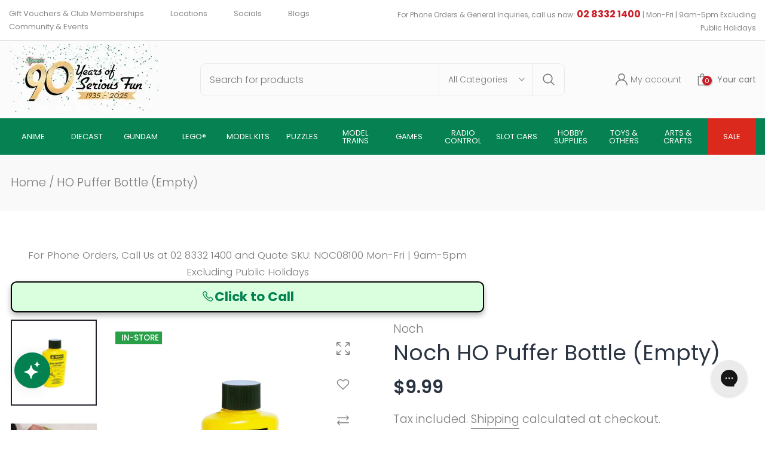

--- FILE ---
content_type: text/html; charset=utf-8
request_url: https://www.hobbyco.com.au/products/flock-applicator
body_size: 64026
content:
<!doctype html><html class="t4s-theme t4s-wrapper__custom rtl_false swatch_color_style_2 swatch_item_style1 pr_img_effect_2 enable_eff_img1_true badge_shape_horizontal_list css_for_wis_app_true shadow_round_img_ is-remove-unavai-1 t4s_compare_true t4s-cart-count-0 t4s-pr-ellipsis-false
 no-js" lang="en">
  <head>
 
<meta charset="utf-8">
    <meta http-equiv="X-UA-Compatible" content="IE=edge">
    <meta name="viewport" content="width=device-width, initial-scale=1, height=device-height, minimum-scale=1.0, maximum-scale=1.0">
    <meta name="theme-color" content="#fff">
    <link rel="canonical" href="https://www.hobbyco.com.au/products/flock-applicator">
    <link rel="preconnect" href="https://cdn.shopify.com" crossorigin><link rel="shortcut icon" type="image/png" href="//www.hobbyco.com.au/cdn/shop/files/hobbyco-favicon-circle_56c93502-d981-4b02-a4ff-6fc5dd765033.png?crop=center&height=32&v=1670984367&width=32"><link id="t4s-favico" rel="apple-touch-icon-precomposed" type="image/png" sizes="152x152" href="//www.hobbyco.com.au/cdn/shop/files/hobbyco-favicon-circle_56c93502-d981-4b02-a4ff-6fc5dd765033.png?crop=center&height=152&v=1670984367&width=152"><link rel="preconnect" href="https://fonts.googleapis.com">
<link rel="preconnect" href="https://fonts.gstatic.com" crossorigin="">
<link href="https://fonts.googleapis.com/css2?family=Poppins:ital,wght@0,100;0,200;0,300;0,400;0,500;0,600;0,700;0,800;0,900;1,100;1,200;1,300;1,400;1,500;1,600;1,700;1,800;1,900&amp;family=Raleway:ital,wght@0,100;0,200;0,300;0,400;0,500;0,600;0,700;0,800;0,900;1,100;1,200;1,300;1,400;1,500;1,600;1,700;1,800;1,900&amp;display=swap" rel="stylesheet">
  <title>Noch HO Puffer Bottle (Empty) &ndash; Hobbyco</title>

    <meta name="description" content="A very useful, reusable dispenser for applying NOCH Static Grass onto your landscape. Because of the electrostatic rubbing of the grass in the squeeze applicator, the fibers will stand on the surface. This effect is enhanced if you only half fill the can while it is being buried. The grass spray can is ideal for proces"><meta name="keywords" content="HO Puffer Bottle (Empty), Hobbyco, www.hobbyco.com.au" /><meta name="author" content="T4s">
<meta property="og:site_name" content="Hobbyco">
<meta property="og:url" content="https://www.hobbyco.com.au/products/flock-applicator">
<meta property="og:title" content="HO Puffer Bottle (Empty)">
<meta property="og:type" content="product">
<meta property="og:description" content="A very useful, reusable dispenser for applying NOCH Static Grass onto your landscape. Because of the electrostatic rubbing of the grass in the squeeze applicator, the fibers will stand on the surface. This effect is enhanced if you only half fill the can while it is being buried. The grass spray can is ideal for proces"><meta property="og:image" content="http://www.hobbyco.com.au/cdn/shop/files/30339.jpg?v=1765987406">
  <meta property="og:image:secure_url" content="https://www.hobbyco.com.au/cdn/shop/files/30339.jpg?v=1765987406">
  <meta property="og:image:width" content="1920">
  <meta property="og:image:height" content="1920"><meta property="og:price:amount" content="9.99">
  <meta property="og:price:currency" content="AUD"><meta name="twitter:site" content="@shopify"><meta name="twitter:card" content="summary_large_image">
<meta name="twitter:title" content="HO Puffer Bottle (Empty)">
<meta name="twitter:description" content="A very useful, reusable dispenser for applying NOCH Static Grass onto your landscape. Because of the electrostatic rubbing of the grass in the squeeze applicator, the fibers will stand on the surface. This effect is enhanced if you only half fill the can while it is being buried. The grass spray can is ideal for proces"><script src="//www.hobbyco.com.au/cdn/shop/t/49/assets/lazysizes.min.js?v=19113999703148210021721712204" async="async"></script>
    <script src="//www.hobbyco.com.au/cdn/shop/t/49/assets/global.min.js?v=4393933175034925681721712203" defer="defer"></script>
    <script>window.performance && window.performance.mark && window.performance.mark('shopify.content_for_header.start');</script><meta name="facebook-domain-verification" content="xpjmbbmxf58w9vwebbfv45iod8gl83">
<meta name="google-site-verification" content="qrohhrJ208cM7i7uIQS-_61YWkd-hkwnPILRPj71zRw">
<meta id="shopify-digital-wallet" name="shopify-digital-wallet" content="/58590953628/digital_wallets/dialog">
<meta name="shopify-checkout-api-token" content="44c1395515d2138a53e8176ac7cd9146">
<meta id="in-context-paypal-metadata" data-shop-id="58590953628" data-venmo-supported="false" data-environment="production" data-locale="en_US" data-paypal-v4="true" data-currency="AUD">
<link rel="alternate" type="application/json+oembed" href="https://www.hobbyco.com.au/products/flock-applicator.oembed">
<script async="async" src="/checkouts/internal/preloads.js?locale=en-AU"></script>
<link rel="preconnect" href="https://shop.app" crossorigin="anonymous">
<script async="async" src="https://shop.app/checkouts/internal/preloads.js?locale=en-AU&shop_id=58590953628" crossorigin="anonymous"></script>
<script id="apple-pay-shop-capabilities" type="application/json">{"shopId":58590953628,"countryCode":"AU","currencyCode":"AUD","merchantCapabilities":["supports3DS"],"merchantId":"gid:\/\/shopify\/Shop\/58590953628","merchantName":"Hobbyco","requiredBillingContactFields":["postalAddress","email","phone"],"requiredShippingContactFields":["postalAddress","email","phone"],"shippingType":"shipping","supportedNetworks":["visa","masterCard","amex","jcb"],"total":{"type":"pending","label":"Hobbyco","amount":"1.00"},"shopifyPaymentsEnabled":true,"supportsSubscriptions":true}</script>
<script id="shopify-features" type="application/json">{"accessToken":"44c1395515d2138a53e8176ac7cd9146","betas":["rich-media-storefront-analytics"],"domain":"www.hobbyco.com.au","predictiveSearch":true,"shopId":58590953628,"locale":"en"}</script>
<script>var Shopify = Shopify || {};
Shopify.shop = "hobbyco1935.myshopify.com";
Shopify.locale = "en";
Shopify.currency = {"active":"AUD","rate":"1.0"};
Shopify.country = "AU";
Shopify.theme = {"name":"LIVE SITE ocolus-v1-2-0 Demo 23","id":136834056348,"schema_name":"Ocolus","schema_version":"1.2.0","theme_store_id":null,"role":"main"};
Shopify.theme.handle = "null";
Shopify.theme.style = {"id":null,"handle":null};
Shopify.cdnHost = "www.hobbyco.com.au/cdn";
Shopify.routes = Shopify.routes || {};
Shopify.routes.root = "/";</script>
<script type="module">!function(o){(o.Shopify=o.Shopify||{}).modules=!0}(window);</script>
<script>!function(o){function n(){var o=[];function n(){o.push(Array.prototype.slice.apply(arguments))}return n.q=o,n}var t=o.Shopify=o.Shopify||{};t.loadFeatures=n(),t.autoloadFeatures=n()}(window);</script>
<script>
  window.ShopifyPay = window.ShopifyPay || {};
  window.ShopifyPay.apiHost = "shop.app\/pay";
  window.ShopifyPay.redirectState = null;
</script>
<script id="shop-js-analytics" type="application/json">{"pageType":"product"}</script>
<script defer="defer" async type="module" src="//www.hobbyco.com.au/cdn/shopifycloud/shop-js/modules/v2/client.init-shop-cart-sync_BN7fPSNr.en.esm.js"></script>
<script defer="defer" async type="module" src="//www.hobbyco.com.au/cdn/shopifycloud/shop-js/modules/v2/chunk.common_Cbph3Kss.esm.js"></script>
<script defer="defer" async type="module" src="//www.hobbyco.com.au/cdn/shopifycloud/shop-js/modules/v2/chunk.modal_DKumMAJ1.esm.js"></script>
<script type="module">
  await import("//www.hobbyco.com.au/cdn/shopifycloud/shop-js/modules/v2/client.init-shop-cart-sync_BN7fPSNr.en.esm.js");
await import("//www.hobbyco.com.au/cdn/shopifycloud/shop-js/modules/v2/chunk.common_Cbph3Kss.esm.js");
await import("//www.hobbyco.com.au/cdn/shopifycloud/shop-js/modules/v2/chunk.modal_DKumMAJ1.esm.js");

  window.Shopify.SignInWithShop?.initShopCartSync?.({"fedCMEnabled":true,"windoidEnabled":true});

</script>
<script>
  window.Shopify = window.Shopify || {};
  if (!window.Shopify.featureAssets) window.Shopify.featureAssets = {};
  window.Shopify.featureAssets['shop-js'] = {"shop-cart-sync":["modules/v2/client.shop-cart-sync_CJVUk8Jm.en.esm.js","modules/v2/chunk.common_Cbph3Kss.esm.js","modules/v2/chunk.modal_DKumMAJ1.esm.js"],"init-fed-cm":["modules/v2/client.init-fed-cm_7Fvt41F4.en.esm.js","modules/v2/chunk.common_Cbph3Kss.esm.js","modules/v2/chunk.modal_DKumMAJ1.esm.js"],"init-shop-email-lookup-coordinator":["modules/v2/client.init-shop-email-lookup-coordinator_Cc088_bR.en.esm.js","modules/v2/chunk.common_Cbph3Kss.esm.js","modules/v2/chunk.modal_DKumMAJ1.esm.js"],"init-windoid":["modules/v2/client.init-windoid_hPopwJRj.en.esm.js","modules/v2/chunk.common_Cbph3Kss.esm.js","modules/v2/chunk.modal_DKumMAJ1.esm.js"],"shop-button":["modules/v2/client.shop-button_B0jaPSNF.en.esm.js","modules/v2/chunk.common_Cbph3Kss.esm.js","modules/v2/chunk.modal_DKumMAJ1.esm.js"],"shop-cash-offers":["modules/v2/client.shop-cash-offers_DPIskqss.en.esm.js","modules/v2/chunk.common_Cbph3Kss.esm.js","modules/v2/chunk.modal_DKumMAJ1.esm.js"],"shop-toast-manager":["modules/v2/client.shop-toast-manager_CK7RT69O.en.esm.js","modules/v2/chunk.common_Cbph3Kss.esm.js","modules/v2/chunk.modal_DKumMAJ1.esm.js"],"init-shop-cart-sync":["modules/v2/client.init-shop-cart-sync_BN7fPSNr.en.esm.js","modules/v2/chunk.common_Cbph3Kss.esm.js","modules/v2/chunk.modal_DKumMAJ1.esm.js"],"init-customer-accounts-sign-up":["modules/v2/client.init-customer-accounts-sign-up_CfPf4CXf.en.esm.js","modules/v2/client.shop-login-button_DeIztwXF.en.esm.js","modules/v2/chunk.common_Cbph3Kss.esm.js","modules/v2/chunk.modal_DKumMAJ1.esm.js"],"pay-button":["modules/v2/client.pay-button_CgIwFSYN.en.esm.js","modules/v2/chunk.common_Cbph3Kss.esm.js","modules/v2/chunk.modal_DKumMAJ1.esm.js"],"init-customer-accounts":["modules/v2/client.init-customer-accounts_DQ3x16JI.en.esm.js","modules/v2/client.shop-login-button_DeIztwXF.en.esm.js","modules/v2/chunk.common_Cbph3Kss.esm.js","modules/v2/chunk.modal_DKumMAJ1.esm.js"],"avatar":["modules/v2/client.avatar_BTnouDA3.en.esm.js"],"init-shop-for-new-customer-accounts":["modules/v2/client.init-shop-for-new-customer-accounts_CsZy_esa.en.esm.js","modules/v2/client.shop-login-button_DeIztwXF.en.esm.js","modules/v2/chunk.common_Cbph3Kss.esm.js","modules/v2/chunk.modal_DKumMAJ1.esm.js"],"shop-follow-button":["modules/v2/client.shop-follow-button_BRMJjgGd.en.esm.js","modules/v2/chunk.common_Cbph3Kss.esm.js","modules/v2/chunk.modal_DKumMAJ1.esm.js"],"checkout-modal":["modules/v2/client.checkout-modal_B9Drz_yf.en.esm.js","modules/v2/chunk.common_Cbph3Kss.esm.js","modules/v2/chunk.modal_DKumMAJ1.esm.js"],"shop-login-button":["modules/v2/client.shop-login-button_DeIztwXF.en.esm.js","modules/v2/chunk.common_Cbph3Kss.esm.js","modules/v2/chunk.modal_DKumMAJ1.esm.js"],"lead-capture":["modules/v2/client.lead-capture_DXYzFM3R.en.esm.js","modules/v2/chunk.common_Cbph3Kss.esm.js","modules/v2/chunk.modal_DKumMAJ1.esm.js"],"shop-login":["modules/v2/client.shop-login_CA5pJqmO.en.esm.js","modules/v2/chunk.common_Cbph3Kss.esm.js","modules/v2/chunk.modal_DKumMAJ1.esm.js"],"payment-terms":["modules/v2/client.payment-terms_BxzfvcZJ.en.esm.js","modules/v2/chunk.common_Cbph3Kss.esm.js","modules/v2/chunk.modal_DKumMAJ1.esm.js"]};
</script>
<script>(function() {
  var isLoaded = false;
  function asyncLoad() {
    if (isLoaded) return;
    isLoaded = true;
    var urls = ["https:\/\/frankie.hiplee.com\/scripts\/ha_953beb68f5750ae9e650ba8a2ff7867d.js?shop=hobbyco1935.myshopify.com","https:\/\/config.gorgias.chat\/bundle-loader\/01GYCCBV9YM2NRXK0JKQQV92B3?source=shopify1click\u0026shop=hobbyco1935.myshopify.com","https:\/\/cdn.logbase.io\/lb-upsell-wrapper.js?shop=hobbyco1935.myshopify.com","https:\/\/cdn-bundler.nice-team.net\/app\/js\/bundler.js?shop=hobbyco1935.myshopify.com","https:\/\/creditsyard.com\/js\/integrations\/script.js?shop=hobbyco1935.myshopify.com","https:\/\/public.9gtb.com\/loader.js?g_cvt_id=9670c9ed-9f98-4574-88d4-fca90fe1606d\u0026shop=hobbyco1935.myshopify.com","https:\/\/cdn.shopify.com\/s\/files\/1\/0585\/9095\/3628\/t\/49\/assets\/instant-pixel-site_ea6e4d269163480496e3e7e7876dc995.js?v=1769567785\u0026shop=hobbyco1935.myshopify.com"];
    for (var i = 0; i < urls.length; i++) {
      var s = document.createElement('script');
      s.type = 'text/javascript';
      s.async = true;
      s.src = urls[i];
      var x = document.getElementsByTagName('script')[0];
      x.parentNode.insertBefore(s, x);
    }
  };
  if(window.attachEvent) {
    window.attachEvent('onload', asyncLoad);
  } else {
    window.addEventListener('load', asyncLoad, false);
  }
})();</script>
<script id="__st">var __st={"a":58590953628,"offset":39600,"reqid":"c88f81b1-479a-4be5-89c5-ba3116c3f26a-1769758324","pageurl":"www.hobbyco.com.au\/products\/flock-applicator","u":"372d5df6e725","p":"product","rtyp":"product","rid":7155440615580};</script>
<script>window.ShopifyPaypalV4VisibilityTracking = true;</script>
<script id="captcha-bootstrap">!function(){'use strict';const t='contact',e='account',n='new_comment',o=[[t,t],['blogs',n],['comments',n],[t,'customer']],c=[[e,'customer_login'],[e,'guest_login'],[e,'recover_customer_password'],[e,'create_customer']],r=t=>t.map((([t,e])=>`form[action*='/${t}']:not([data-nocaptcha='true']) input[name='form_type'][value='${e}']`)).join(','),a=t=>()=>t?[...document.querySelectorAll(t)].map((t=>t.form)):[];function s(){const t=[...o],e=r(t);return a(e)}const i='password',u='form_key',d=['recaptcha-v3-token','g-recaptcha-response','h-captcha-response',i],f=()=>{try{return window.sessionStorage}catch{return}},m='__shopify_v',_=t=>t.elements[u];function p(t,e,n=!1){try{const o=window.sessionStorage,c=JSON.parse(o.getItem(e)),{data:r}=function(t){const{data:e,action:n}=t;return t[m]||n?{data:e,action:n}:{data:t,action:n}}(c);for(const[e,n]of Object.entries(r))t.elements[e]&&(t.elements[e].value=n);n&&o.removeItem(e)}catch(o){console.error('form repopulation failed',{error:o})}}const l='form_type',E='cptcha';function T(t){t.dataset[E]=!0}const w=window,h=w.document,L='Shopify',v='ce_forms',y='captcha';let A=!1;((t,e)=>{const n=(g='f06e6c50-85a8-45c8-87d0-21a2b65856fe',I='https://cdn.shopify.com/shopifycloud/storefront-forms-hcaptcha/ce_storefront_forms_captcha_hcaptcha.v1.5.2.iife.js',D={infoText:'Protected by hCaptcha',privacyText:'Privacy',termsText:'Terms'},(t,e,n)=>{const o=w[L][v],c=o.bindForm;if(c)return c(t,g,e,D).then(n);var r;o.q.push([[t,g,e,D],n]),r=I,A||(h.body.append(Object.assign(h.createElement('script'),{id:'captcha-provider',async:!0,src:r})),A=!0)});var g,I,D;w[L]=w[L]||{},w[L][v]=w[L][v]||{},w[L][v].q=[],w[L][y]=w[L][y]||{},w[L][y].protect=function(t,e){n(t,void 0,e),T(t)},Object.freeze(w[L][y]),function(t,e,n,w,h,L){const[v,y,A,g]=function(t,e,n){const i=e?o:[],u=t?c:[],d=[...i,...u],f=r(d),m=r(i),_=r(d.filter((([t,e])=>n.includes(e))));return[a(f),a(m),a(_),s()]}(w,h,L),I=t=>{const e=t.target;return e instanceof HTMLFormElement?e:e&&e.form},D=t=>v().includes(t);t.addEventListener('submit',(t=>{const e=I(t);if(!e)return;const n=D(e)&&!e.dataset.hcaptchaBound&&!e.dataset.recaptchaBound,o=_(e),c=g().includes(e)&&(!o||!o.value);(n||c)&&t.preventDefault(),c&&!n&&(function(t){try{if(!f())return;!function(t){const e=f();if(!e)return;const n=_(t);if(!n)return;const o=n.value;o&&e.removeItem(o)}(t);const e=Array.from(Array(32),(()=>Math.random().toString(36)[2])).join('');!function(t,e){_(t)||t.append(Object.assign(document.createElement('input'),{type:'hidden',name:u})),t.elements[u].value=e}(t,e),function(t,e){const n=f();if(!n)return;const o=[...t.querySelectorAll(`input[type='${i}']`)].map((({name:t})=>t)),c=[...d,...o],r={};for(const[a,s]of new FormData(t).entries())c.includes(a)||(r[a]=s);n.setItem(e,JSON.stringify({[m]:1,action:t.action,data:r}))}(t,e)}catch(e){console.error('failed to persist form',e)}}(e),e.submit())}));const S=(t,e)=>{t&&!t.dataset[E]&&(n(t,e.some((e=>e===t))),T(t))};for(const o of['focusin','change'])t.addEventListener(o,(t=>{const e=I(t);D(e)&&S(e,y())}));const B=e.get('form_key'),M=e.get(l),P=B&&M;t.addEventListener('DOMContentLoaded',(()=>{const t=y();if(P)for(const e of t)e.elements[l].value===M&&p(e,B);[...new Set([...A(),...v().filter((t=>'true'===t.dataset.shopifyCaptcha))])].forEach((e=>S(e,t)))}))}(h,new URLSearchParams(w.location.search),n,t,e,['guest_login'])})(!1,!0)}();</script>
<script integrity="sha256-4kQ18oKyAcykRKYeNunJcIwy7WH5gtpwJnB7kiuLZ1E=" data-source-attribution="shopify.loadfeatures" defer="defer" src="//www.hobbyco.com.au/cdn/shopifycloud/storefront/assets/storefront/load_feature-a0a9edcb.js" crossorigin="anonymous"></script>
<script crossorigin="anonymous" defer="defer" src="//www.hobbyco.com.au/cdn/shopifycloud/storefront/assets/shopify_pay/storefront-65b4c6d7.js?v=20250812"></script>
<script data-source-attribution="shopify.dynamic_checkout.dynamic.init">var Shopify=Shopify||{};Shopify.PaymentButton=Shopify.PaymentButton||{isStorefrontPortableWallets:!0,init:function(){window.Shopify.PaymentButton.init=function(){};var t=document.createElement("script");t.src="https://www.hobbyco.com.au/cdn/shopifycloud/portable-wallets/latest/portable-wallets.en.js",t.type="module",document.head.appendChild(t)}};
</script>
<script data-source-attribution="shopify.dynamic_checkout.buyer_consent">
  function portableWalletsHideBuyerConsent(e){var t=document.getElementById("shopify-buyer-consent"),n=document.getElementById("shopify-subscription-policy-button");t&&n&&(t.classList.add("hidden"),t.setAttribute("aria-hidden","true"),n.removeEventListener("click",e))}function portableWalletsShowBuyerConsent(e){var t=document.getElementById("shopify-buyer-consent"),n=document.getElementById("shopify-subscription-policy-button");t&&n&&(t.classList.remove("hidden"),t.removeAttribute("aria-hidden"),n.addEventListener("click",e))}window.Shopify?.PaymentButton&&(window.Shopify.PaymentButton.hideBuyerConsent=portableWalletsHideBuyerConsent,window.Shopify.PaymentButton.showBuyerConsent=portableWalletsShowBuyerConsent);
</script>
<script data-source-attribution="shopify.dynamic_checkout.cart.bootstrap">document.addEventListener("DOMContentLoaded",(function(){function t(){return document.querySelector("shopify-accelerated-checkout-cart, shopify-accelerated-checkout")}if(t())Shopify.PaymentButton.init();else{new MutationObserver((function(e,n){t()&&(Shopify.PaymentButton.init(),n.disconnect())})).observe(document.body,{childList:!0,subtree:!0})}}));
</script>
<link id="shopify-accelerated-checkout-styles" rel="stylesheet" media="screen" href="https://www.hobbyco.com.au/cdn/shopifycloud/portable-wallets/latest/accelerated-checkout-backwards-compat.css" crossorigin="anonymous">
<style id="shopify-accelerated-checkout-cart">
        #shopify-buyer-consent {
  margin-top: 1em;
  display: inline-block;
  width: 100%;
}

#shopify-buyer-consent.hidden {
  display: none;
}

#shopify-subscription-policy-button {
  background: none;
  border: none;
  padding: 0;
  text-decoration: underline;
  font-size: inherit;
  cursor: pointer;
}

#shopify-subscription-policy-button::before {
  box-shadow: none;
}

      </style>

<script>window.performance && window.performance.mark && window.performance.mark('shopify.content_for_header.end');</script>
<link href="//www.hobbyco.com.au/cdn/shop/t/49/assets/base.css?v=117736826494036535581721712203" rel="stylesheet" type="text/css" media="all" /><style data-shopify>:root {
      
      /* CSS Variables */
    --wrapper-mw      : 1430px;--font-family-1: 'Poppins', sans-serif;--font-family-2: 'Poppins', sans-serif;--font-family-3: 'Poppins', sans-serif;--font-body-family: var(--font-family-1);--font-heading-family: var(--font-family-2);--t4s-success-color       : #27ae60;
    --t4s-success-color-rgb   : 39, 174, 96;
    --t4s-warning-color       : #e0b252;
    --t4s-warning-color-rgb   : 224, 178, 82;
    --t4s-error-color         : #EB001B;
    --t4s-error-color-rgb     : 235, 0, 27;
    --t4s-light-color         : #ffffff;
    --t4s-dark-color          : #23232C;
    --t4s-highlight-color     : #c91f28;
    --t4s-tooltip-background  : #c91f28;
    --t4s-tooltip-color       : #fff;
    --primary-sw-color        : #c91f28;
    --primary-sw-color-rgb    : 201, 31, 40;
    --border-sw-color         : #ddd;
    --secondary-sw-color      : #7b7b7b;
    --sale-price-color        : #c91f28;
    --primary-price-color     : #7b7b7b;
    --secondary-price-color   : #7b7b7b;
    
    --t4s-body-background     : #fff;
    --text-color              : #7b7b7b;
    --text-color-rgb          : 123, 123, 123;
    --heading-color           : #293341;
    --accent-color            : #c91f28;
    --accent-color-rgb        : 201, 31, 40;
    --accent-color-darken     : #87151b;
    --accent-color-hover      : var(--accent-color-darken);
    --secondary-color         : #23232c;
    --secondary-color-rgb     : 35, 35, 44;
    --link-color              : #7b7b7b;
    --link-color-hover        : #c91f28;
    --border-color            : #eeeeee;
    --border-color-rgb        : 238, 238, 238;
    --border-primary-color    : #eeeeee;
    --button-background       : #23232c;
    --button-color            : #fff;
    --button-background-hover : #c91f28;
    --button-color-hover      : #fff;

    --btn-radius              : 0px;
    --other-radius            : 0px;

    --sale-badge-primary    : #c91f28;
    --sale-badge-secondary         : #fff;
    --new-badge-primary     : #109533;
    --new-badge-secondary          : #fff;
    --preorder-badge-primary: #0774d7;
    --preorder-badge-secondary     : #fff;
    --soldout-badge-primary : #109533;
    --soldout-badge-secondary      : #fff;
    --custom-badge-primary  : #00A500;
    --custom-badge-secondary       : #fff;--aspect-ratiocus1: 1.2102564102564102;--aspect-ratiocus2: 1.4242424242424243;--aspect-ratiocus3: 1.0;/* Shopify related variables */
    --payment-terms-background-color: ;
    
    --lz-background: #f5f5f5;
    --lz-img: url("//www.hobbyco.com.au/cdn/shop/t/49/assets/t4s_loader.svg?v=161145368520569820011721712251");}

  html {
    font-size: 62.5%;
  }

  body {
    overflow-x: hidden;
    margin: 0;
    font-size:16px;
    letter-spacing: 0;
    color: var(--text-color);
    font-family: var(--font-body-family);
    line-height: 1.7;
    font-weight: 300;
    -webkit-font-smoothing: auto;
    -moz-osx-font-smoothing: auto;
    background-color: var(--t4s-body-background);
  }
  /*
  @media screen and (min-width: 750px) {
    body {
      font-size: 1.6rem;
    }
  }
  */

  h1, h2, h3, h4, h5, h6, .t4s_as_title {
    color: var(--heading-color);
    font-family: var(--font-heading-family);
    line-height: 1.4;
    font-weight: 600;
    letter-spacing: 0;
  }
  h1 { font-size: 37px }
  h2 { font-size: 29px }
  h3 { font-size: 23px }
  h4 { font-size: 18px }
  h5 { font-size: 17px }
  h6 { font-size: 15.5px }
  a,.t4s_as_link {
    /* font-family: var(--font-link-family); */
    color: var(--link-color);
  }
  a:hover,.t4s_as_link:hover {
    color: var(--link-color-hover);
  }
  button,
  input,
  optgroup,
  select,
  textarea {
    border-color: var(--border-color);
  }
  .t4s_as_button,
  button,
  input[type="button"]:not(.t4s-btn),
  input[type="reset"],
  input[type="submit"]:not(.t4s-btn) {
    font-family: var(--font-button-family);
    color: var(--button-color);
    background-color: var(--button-background);
    border-color: var(--button-background);
  }
  .t4s_as_button:hover,
  button:hover,
  input[type="button"]:not(.t4s-btn):hover, 
  input[type="reset"]:hover,
  input[type="submit"]:not(.t4s-btn):hover  {
    color: var(--button-color-hover);
    background-color: var(--button-background-hover);
    border-color: var(--button-background-hover);
  }
  
  .t4s-cp,.t4s-color-accent { color : var(--accent-color) }.t4s-ct,.t4s-color-text { color : var(--text-color) }.t4s-ch,.t4ss-color-heading { color : var(--heading-color) }.t4s-csecondary { color : var(--secondary-color ) }
  
  .t4s-fnt-fm-1 {
    font-family: var(--font-family-1,) !important;
  }
  .t4s-fnt-fm-2 {
    font-family: var(--font-family-2,) !important;
  }
  .t4s-fnt-fm-3 {
    font-family: var(--font-family-3,) !important;
  }
  .t4s-fnt-fm-4 {
    font-family: var(--font-family-4,) !important;
  }
  .t4s-fnt-fm-5 {
    font-family: var(--font-family-5,) !important;
  }
  .t4s-cr {
      color: var(--t4s-highlight-color);
  }
  .t4s-price__sale { color: var(--primary-price-color); }.t4s-fix-overflow.t4s-row { max-width: 100vw;margin-left: auto;margin-right: auto;}.lazyloadt4s-opt {opacity: 1 !important;transition: opacity 0s, transform 1s !important;}.t4s-d-block {display: block;}.t4s-d-none {display: none;}@media (min-width: 768px) {.t4s-d-md-block {display: block;}.t4s-d-md-none {display: none; }}@media (min-width: 1025px) {.t4s-d-lg-block {display: block;}.t4s-d-lg-none {display: none; }}</style><script>
  const isBehaviorSmooth = 'scrollBehavior' in document.documentElement.style && getComputedStyle(document.documentElement).scrollBehavior === 'smooth';
  const t4sXMLHttpRequest = window.XMLHttpRequest, documentElementT4s = document.documentElement; documentElementT4s.className = documentElementT4s.className.replace('no-js', 'js');function loadImageT4s(_this) { _this.classList.add('lazyloadt4sed')};(function() { const matchMediaHoverT4s = (window.matchMedia('(-moz-touch-enabled: 1), (hover: none)')).matches; documentElementT4s.className += ((window.CSS && window.CSS.supports('(position: sticky) or (position: -webkit-sticky)')) ? ' t4sp-sticky' : ' t4sp-no-sticky'); documentElementT4s.className += matchMediaHoverT4s ? ' t4sp-no-hover' : ' t4sp-hover'; window.onpageshow = function() { if (performance.navigation.type === 2) {document.dispatchEvent(new CustomEvent('cart:refresh'))} }; if (!matchMediaHoverT4s && window.width > 1024) { document.addEventListener('mousemove', function(evt) { documentElementT4s.classList.replace('t4sp-no-hover','t4sp-hover'); document.dispatchEvent(new CustomEvent('theme:hover')); }, {once : true} ); } }());</script><link rel="stylesheet" href="//www.hobbyco.com.au/cdn/shop/t/49/assets/ecomrise-colors.css?v=111603181540343972631721712203" media="print" onload="this.media='all'">
<script>
	window.StoreCreditInit = {
		shop: 'hobbyco1935.myshopify.com',
		cashback_widget_status: 0
	}
</script>




    <script type="text/javascript">
    (function(c,l,a,r,i,t,y){
        c[a]=c[a]||function(){(c[a].q=c[a].q||[]).push(arguments)};
        t=l.createElement(r);t.async=1;t.src="https://www.clarity.ms/tag/"+i;
        y=l.getElementsByTagName(r)[0];y.parentNode.insertBefore(t,y);
    })(window, document, "clarity", "script", "jgwwt0orp8");
</script>

    



    <script>
    (function(w,d,t,r,u)
    {
        var f,n,i;
        w[u]=w[u]||[],f=function()
        {
            var o={ti:"97187650", enableAutoSpaTracking: true};
            o.q=w[u],w[u]=new UET(o),w[u].push("pageLoad")
        },
        n=d.createElement(t),n.src=r,n.async=1,n.onload=n.onreadystatechange=function()
        {
            var s=this.readyState;
            s&&s!=="loaded"&&s!=="complete"||(f(),n.onload=n.onreadystatechange=null)
        },
        i=d.getElementsByTagName(t)[0],i.parentNode.insertBefore(n,i)
    })
    (window,document,"script","//bat.bing.com/bat.js","uetq");
</script>
<script>
  window.uetq = window.uetq || [];
  window.uetq.push('event', 'PRODUCT_PURCHASE', {
    "ecomm_prodid": "7155440615580",
    "ecomm_pagetype": "PURCHASE",
    "revenue_value": 9.99,
    "currency": "AUD"
  });
</script>

<script>
  (function(w,d,t,r,u){
    var f,n,i;
    w[u]=w[u]||[],f=function(){
      var o={ti:"97187650"};
      o.q=w[u],w[u]=new UET(o),w[u].push("pageLoad")
    },
    n=d.createElement(t),n.src=r,n.async=1,n.onload=n.onreadystatechange=function(){
      var s=this.readyState;
      s && s!=="loaded" && s!=="complete" || (f(),n.onload=n.onreadystatechange=null)
    },
    i=d.getElementsByTagName(t)[0],i.parentNode.insertBefore(n,i)
  })(window,document,"script","//bat.bing.com/bat.js","uetq");
</script>

    
<!-- BEGIN app block: shopify://apps/blocky-fraud-blocker/blocks/app-embed/aa25b3bf-c2c5-4359-aa61-7836c225c5a9 -->
<script async src="https://app.blocky-app.com/get_script/?shop_url=hobbyco1935.myshopify.com"></script>


<!-- END app block --><!-- BEGIN app block: shopify://apps/smart-seo/blocks/smartseo/7b0a6064-ca2e-4392-9a1d-8c43c942357b --><meta name="smart-seo-integrated" content="true" /><!-- metatagsSavedToSEOFields: true --><!-- BEGIN app snippet: smartseo.custom.schemas.jsonld --><!-- END app snippet --><!-- END app block --><!-- BEGIN app block: shopify://apps/zapiet-pickup-delivery/blocks/app-embed/5599aff0-8af1-473a-a372-ecd72a32b4d5 -->









    <style>#storePickupApp {
}</style>




<script type="text/javascript">
    var zapietTranslations = {};

    window.ZapietMethods = {"shipping":{"active":true,"enabled":true,"name":"Shipping","sort":1,"status":{"condition":"price","operator":"morethan","value":0,"enabled":true,"product_conditions":{"enabled":false,"value":"Delivery Only,Pickup Only","enable":false,"property":"tags","hide_button":false}},"button":{"type":"default","default":"","hover":"","active":""}},"delivery":{"active":false,"enabled":false,"name":"Delivery","sort":2,"status":{"condition":"price","operator":"morethan","value":0,"enabled":true,"product_conditions":{"enabled":false,"value":"Pickup Only,Shipping Only","enable":false,"property":"tags","hide_button":false}},"button":{"type":"default","default":"","hover":"","active":""}},"pickup":{"active":false,"enabled":true,"name":"Pickup","sort":3,"status":{"condition":"price","operator":"morethan","value":0,"enabled":true,"product_conditions":{"enabled":true,"value":"no-pickup","enable":false,"property":"tags","hide_button":true}},"button":{"type":"default","default":"","hover":"","active":""}}}
    window.ZapietEvent = {
        listen: function(eventKey, callback) {
            if (!this.listeners) {
                this.listeners = [];
            }
            this.listeners.push({
                eventKey: eventKey,
                callback: callback
            });
        },
    };

    

    
        
        var language_settings = {"enable_app":true,"enable_geo_search_for_pickups":false,"pickup_region_filter_enabled":false,"pickup_region_filter_field":null,"currency":"AUD","weight_format":"kg","pickup.enable_map":false,"delivery_validation_method":"exact_postcode_matching","base_country_name":"Australia","base_country_code":"AU","method_display_style":"default","default_method_display_style":"classic","date_format":"l, F j, Y","time_format":"h:i A","week_day_start":"Sun","pickup_address_format":"<span class=\"name\"><strong>{{company_name}}</strong></span><span class=\"address\">{{address_line_1}}<br />{{city}}, {{postal_code}}</span><span class=\"distance\">{{distance}}</span>{{more_information}}","rates_enabled":true,"payment_customization_enabled":false,"distance_format":"km","enable_delivery_address_autocompletion":false,"enable_delivery_current_location":false,"enable_pickup_address_autocompletion":false,"pickup_date_picker_enabled":true,"pickup_time_picker_enabled":true,"delivery_note_enabled":false,"delivery_note_required":false,"delivery_date_picker_enabled":true,"delivery_time_picker_enabled":true,"shipping.date_picker_enabled":false,"delivery_validate_cart":false,"pickup_validate_cart":false,"gmak":"","enable_checkout_locale":true,"enable_checkout_url":true,"disable_widget_for_digital_items":false,"disable_widget_for_product_handles":"gift-card","colors":{"widget_active_background_color":null,"widget_active_border_color":null,"widget_active_icon_color":null,"widget_active_text_color":null,"widget_inactive_background_color":null,"widget_inactive_border_color":null,"widget_inactive_icon_color":null,"widget_inactive_text_color":null},"delivery_validator":{"enabled":false,"show_on_page_load":true,"sticky":true},"checkout":{"delivery":{"discount_code":"","prepopulate_shipping_address":true,"preselect_first_available_time":true},"pickup":{"discount_code":null,"prepopulate_shipping_address":true,"customer_phone_required":false,"preselect_first_location":true,"preselect_first_available_time":true},"shipping":{"discount_code":null}},"day_name_attribute_enabled":false,"methods":{"shipping":{"active":true,"enabled":true,"name":"Shipping","sort":1,"status":{"condition":"price","operator":"morethan","value":0,"enabled":true,"product_conditions":{"enabled":false,"value":"Delivery Only,Pickup Only","enable":false,"property":"tags","hide_button":false}},"button":{"type":"default","default":"","hover":"","active":""}},"delivery":{"active":false,"enabled":false,"name":"Delivery","sort":2,"status":{"condition":"price","operator":"morethan","value":0,"enabled":true,"product_conditions":{"enabled":false,"value":"Pickup Only,Shipping Only","enable":false,"property":"tags","hide_button":false}},"button":{"type":"default","default":"","hover":"","active":""}},"pickup":{"active":false,"enabled":true,"name":"Pickup","sort":3,"status":{"condition":"price","operator":"morethan","value":0,"enabled":true,"product_conditions":{"enabled":true,"value":"no-pickup","enable":false,"property":"tags","hide_button":true}},"button":{"type":"default","default":"","hover":"","active":""}}},"translations":{"methods":{"shipping":"Shipping","pickup":"Pickups","delivery":"Delivery"},"calendar":{"january":"January","february":"February","march":"March","april":"April","may":"May","june":"June","july":"July","august":"August","september":"September","october":"October","november":"November","december":"December","sunday":"Sun","monday":"Mon","tuesday":"Tue","wednesday":"Wed","thursday":"Thu","friday":"Fri","saturday":"Sat","today":"","close":"","labelMonthNext":"Next month","labelMonthPrev":"Previous month","labelMonthSelect":"Select a month","labelYearSelect":"Select a year","and":"and","between":"between"},"pickup":{"checkout_button":"Checkout","location_label":"Choose a location.","could_not_find_location":"Sorry, we could not find your location.","datepicker_label":"Choose a date and time.","datepicker_placeholder":"Choose a date and time.","date_time_output":"{{DATE}} at {{TIME}}","location_placeholder":"Enter your postal code ...","filter_by_region_placeholder":"Filter by state/province","heading":"Store Pickup","note":"","max_order_total":"Maximum order value for pickup is $0.00","max_order_weight":"Maximum order weight for pickup is {{ weight }}","min_order_total":"Minimum order value for pickup is $0.00","min_order_weight":"Minimum order weight for pickup is {{ weight }}","pickup_note_error":"Please enter pickup instructions","more_information":"More information","no_date_time_selected":"Please select a date & time.","no_locations_found":"Sorry, pickup is not available for your selected items.","no_locations_region":"Sorry, pickup is not available in your region.","cart_eligibility_error":"Sorry, pickup is not available for your selected items.","method_not_available":"Not available","opening_hours":"Opening hours","locations_found":"About Click & Collect: Our team collects and processes Click & Collect orders from our online warehouse on Mondays, Wednesdays and Fridays. You’ll be notified once your order is ready for pickup.\nPlease select a pickup location:","pickup_note_label":"Please enter pickup instructions (optional)","pickup_note_label_required":"Please enter pickup instructions (required)","preselect_first_available_time":"Select a time","dates_not_available":"Sorry, your selected items are not currently available for pickup.","checkout_error":"Please select a date and time for pickup.","location_error":"Please select a pickup location."},"delivery":{"checkout_button":"Checkout","could_not_find_location":"Sorry, we could not find your location.","datepicker_label":"Choose a date and time.","datepicker_placeholder":"Choose a date and time.","date_time_output":"{{DATE}} between {{SLOT_START_TIME}} and {{SLOT_END_TIME}}","delivery_note_label":"Please enter delivery instructions (optional)","delivery_validator_button_label":"Go","delivery_validator_eligible_button_label":"Continue shopping","delivery_validator_eligible_button_link":"#","delivery_validator_eligible_content":"To start shopping just click the button below","delivery_validator_eligible_heading":"Great, we deliver to your area!","delivery_validator_error_button_label":"Continue shopping","delivery_validator_error_button_link":"#","delivery_validator_error_content":"Sorry, it looks like we have encountered an unexpected error. Please try again.","delivery_validator_error_heading":"An error occured","delivery_validator_not_eligible_button_label":"Continue shopping","delivery_validator_not_eligible_button_link":"#","delivery_validator_not_eligible_content":"You are more than welcome to continue browsing our store","delivery_validator_not_eligible_heading":"Sorry, we do not deliver to your area","delivery_validator_placeholder":"Enter your postal code ...","delivery_validator_prelude":"Do we deliver?","available":"Great! You are eligible for delivery.","heading":"Local Delivery","note":"Enter your postal code to check if you are eligible for local delivery:","max_order_total":"Maximum order value for delivery is $0.00","max_order_weight":"Maximum order weight for delivery is {{ weight }}","min_order_total":"Minimum order value for delivery is $0.00","min_order_weight":"Minimum order weight for delivery is {{ weight }}","delivery_note_error":"Please enter delivery instructions","no_date_time_selected":"Please select a date & time for delivery.","cart_eligibility_error":"Sorry, delivery is not available for your selected items.","method_not_available":"Not available","delivery_note_label_required":"Please enter delivery instructions (required)","location_placeholder":"Enter your postal code ...","preselect_first_available_time":"Select a time","not_available":"Sorry, delivery is not available in your area.","dates_not_available":"Sorry, your selected items are not currently available for delivery.","checkout_error":"Please enter a valid zipcode and select your preferred date and time for delivery."},"shipping":{"checkout_button":"Checkout","datepicker_placeholder":"Choose a date.","heading":"Shipping","note":"Please click the checkout button to continue.","max_order_total":"Maximum order value for shipping is $0.00","max_order_weight":"Maximum order weight for shipping is {{ weight }}","min_order_total":"Minimum order value for shipping is $0.00","min_order_weight":"Minimum order weight for shipping is {{ weight }}","shipping_note_error":"Please enter shipping instructions","cart_eligibility_error":"Sorry, shipping is not available for your selected items.","method_not_available":"Not available","shipping_note_label_required":"Please enter shipping instructions (required)","shipping_note_label":"Please enter shipping instructions (optional)","checkout_error":"Please choose a date for shipping."},"widget":{"zapiet_id_error":"There was a problem adding the Zapiet ID to your cart","attributes_error":"There was a problem adding the attributes to your cart","no_checkout_method_error":"Please select a delivery option","no_delivery_options_available":"No delivery options are available for your products","daily_limits_modal_title":"Some items in your cart are unavailable for the selected date.","daily_limits_modal_description":"Select a different date or adjust your cart.","daily_limits_modal_close_button":"Review products","daily_limits_modal_change_date_button":"Change date","daily_limits_modal_out_of_stock_label":"Out of stock","daily_limits_modal_only_left_label":"Only {{ quantity }} left","sms_consent":"I would like to receive SMS notifications about my order updates."},"order_status":{"pickup_details_heading":"Pickup details","pickup_details_text":"Your order will be ready for collection at our {{ Pickup-Location-Company }} location{% if Pickup-Date %} on {{ Pickup-Date | date: \"%A, %d %B\" }}{% if Pickup-Time %} at {{ Pickup-Time }}{% endif %}{% endif %}","delivery_details_heading":"Delivery details","delivery_details_text":"Your order will be delivered locally by our team{% if Delivery-Date %} on the {{ Delivery-Date | date: \"%A, %d %B\" }}{% if Delivery-Time %} between {{ Delivery-Time }}{% endif %}{% endif %}","shipping_details_heading":"Shipping details","shipping_details_text":"Your order will arrive soon{% if Shipping-Date %} on the {{ Shipping-Date | date: \"%A, %d %B\" }}{% endif %}"},"product_widget":{"title":"Delivery and pickup options:","pickup_at":"Pickup at {{ location }}","ready_for_collection":"Ready for collection from","on":"on","view_all_stores":"View all stores","pickup_not_available_item":"Pickup not available for this item","delivery_not_available_location":"Delivery not available for {{ postal_code }}","delivered_by":"Delivered by {{ date }}","delivered_today":"Delivered today","change":"Change","tomorrow":"tomorrow","today":"today","delivery_to":"Delivery to {{ postal_code }}","showing_options_for":"Showing options for {{ postal_code }}","modal_heading":"Select a store for pickup","modal_subheading":"Showing stores near {{ postal_code }}","show_opening_hours":"Show opening hours","hide_opening_hours":"Hide opening hours","closed":"Closed","input_placeholder":"Enter your postal code","input_button":"Check","input_error":"Add a postal code to check available delivery and pickup options.","pickup_available":"Pickup available","not_available":"Not available","select":"Select","selected":"Selected","find_a_store":"Find a store"},"shipping_language_code":"en","delivery_language_code":"en-AU","pickup_language_code":"en-CA"},"default_language":"en","region":"us-2","api_region":"api-us","enable_zapiet_id_all_items":false,"widget_restore_state_on_load":false,"draft_orders_enabled":false,"preselect_checkout_method":true,"widget_show_could_not_locate_div_error":true,"checkout_extension_enabled":false,"show_pickup_consent_checkbox":true,"show_delivery_consent_checkbox":false,"subscription_paused":false,"pickup_note_enabled":false,"pickup_note_required":false,"shipping_note_enabled":false,"shipping_note_required":false,"asset_url":"https://d1nsc3vx6l3v3t.cloudfront.net/7a829b9f-e63d-48b6-ac17-a8d9955e49e3/"};
        zapietTranslations["en"] = language_settings.translations;
    

    function initializeZapietApp() {
        var products = [];

        

        window.ZapietCachedSettings = {
            cached_config: {"enable_app":true,"enable_geo_search_for_pickups":false,"pickup_region_filter_enabled":false,"pickup_region_filter_field":null,"currency":"AUD","weight_format":"kg","pickup.enable_map":false,"delivery_validation_method":"exact_postcode_matching","base_country_name":"Australia","base_country_code":"AU","method_display_style":"default","default_method_display_style":"classic","date_format":"l, F j, Y","time_format":"h:i A","week_day_start":"Sun","pickup_address_format":"<span class=\"name\"><strong>{{company_name}}</strong></span><span class=\"address\">{{address_line_1}}<br />{{city}}, {{postal_code}}</span><span class=\"distance\">{{distance}}</span>{{more_information}}","rates_enabled":true,"payment_customization_enabled":false,"distance_format":"km","enable_delivery_address_autocompletion":false,"enable_delivery_current_location":false,"enable_pickup_address_autocompletion":false,"pickup_date_picker_enabled":true,"pickup_time_picker_enabled":true,"delivery_note_enabled":false,"delivery_note_required":false,"delivery_date_picker_enabled":true,"delivery_time_picker_enabled":true,"shipping.date_picker_enabled":false,"delivery_validate_cart":false,"pickup_validate_cart":false,"gmak":"","enable_checkout_locale":true,"enable_checkout_url":true,"disable_widget_for_digital_items":false,"disable_widget_for_product_handles":"gift-card","colors":{"widget_active_background_color":null,"widget_active_border_color":null,"widget_active_icon_color":null,"widget_active_text_color":null,"widget_inactive_background_color":null,"widget_inactive_border_color":null,"widget_inactive_icon_color":null,"widget_inactive_text_color":null},"delivery_validator":{"enabled":false,"show_on_page_load":true,"sticky":true},"checkout":{"delivery":{"discount_code":"","prepopulate_shipping_address":true,"preselect_first_available_time":true},"pickup":{"discount_code":null,"prepopulate_shipping_address":true,"customer_phone_required":false,"preselect_first_location":true,"preselect_first_available_time":true},"shipping":{"discount_code":null}},"day_name_attribute_enabled":false,"methods":{"shipping":{"active":true,"enabled":true,"name":"Shipping","sort":1,"status":{"condition":"price","operator":"morethan","value":0,"enabled":true,"product_conditions":{"enabled":false,"value":"Delivery Only,Pickup Only","enable":false,"property":"tags","hide_button":false}},"button":{"type":"default","default":"","hover":"","active":""}},"delivery":{"active":false,"enabled":false,"name":"Delivery","sort":2,"status":{"condition":"price","operator":"morethan","value":0,"enabled":true,"product_conditions":{"enabled":false,"value":"Pickup Only,Shipping Only","enable":false,"property":"tags","hide_button":false}},"button":{"type":"default","default":"","hover":"","active":""}},"pickup":{"active":false,"enabled":true,"name":"Pickup","sort":3,"status":{"condition":"price","operator":"morethan","value":0,"enabled":true,"product_conditions":{"enabled":true,"value":"no-pickup","enable":false,"property":"tags","hide_button":true}},"button":{"type":"default","default":"","hover":"","active":""}}},"translations":{"methods":{"shipping":"Shipping","pickup":"Pickups","delivery":"Delivery"},"calendar":{"january":"January","february":"February","march":"March","april":"April","may":"May","june":"June","july":"July","august":"August","september":"September","october":"October","november":"November","december":"December","sunday":"Sun","monday":"Mon","tuesday":"Tue","wednesday":"Wed","thursday":"Thu","friday":"Fri","saturday":"Sat","today":"","close":"","labelMonthNext":"Next month","labelMonthPrev":"Previous month","labelMonthSelect":"Select a month","labelYearSelect":"Select a year","and":"and","between":"between"},"pickup":{"checkout_button":"Checkout","location_label":"Choose a location.","could_not_find_location":"Sorry, we could not find your location.","datepicker_label":"Choose a date and time.","datepicker_placeholder":"Choose a date and time.","date_time_output":"{{DATE}} at {{TIME}}","location_placeholder":"Enter your postal code ...","filter_by_region_placeholder":"Filter by state/province","heading":"Store Pickup","note":"","max_order_total":"Maximum order value for pickup is $0.00","max_order_weight":"Maximum order weight for pickup is {{ weight }}","min_order_total":"Minimum order value for pickup is $0.00","min_order_weight":"Minimum order weight for pickup is {{ weight }}","pickup_note_error":"Please enter pickup instructions","more_information":"More information","no_date_time_selected":"Please select a date & time.","no_locations_found":"Sorry, pickup is not available for your selected items.","no_locations_region":"Sorry, pickup is not available in your region.","cart_eligibility_error":"Sorry, pickup is not available for your selected items.","method_not_available":"Not available","opening_hours":"Opening hours","locations_found":"About Click & Collect: Our team collects and processes Click & Collect orders from our online warehouse on Mondays, Wednesdays and Fridays. You’ll be notified once your order is ready for pickup.\nPlease select a pickup location:","pickup_note_label":"Please enter pickup instructions (optional)","pickup_note_label_required":"Please enter pickup instructions (required)","preselect_first_available_time":"Select a time","dates_not_available":"Sorry, your selected items are not currently available for pickup.","checkout_error":"Please select a date and time for pickup.","location_error":"Please select a pickup location."},"delivery":{"checkout_button":"Checkout","could_not_find_location":"Sorry, we could not find your location.","datepicker_label":"Choose a date and time.","datepicker_placeholder":"Choose a date and time.","date_time_output":"{{DATE}} between {{SLOT_START_TIME}} and {{SLOT_END_TIME}}","delivery_note_label":"Please enter delivery instructions (optional)","delivery_validator_button_label":"Go","delivery_validator_eligible_button_label":"Continue shopping","delivery_validator_eligible_button_link":"#","delivery_validator_eligible_content":"To start shopping just click the button below","delivery_validator_eligible_heading":"Great, we deliver to your area!","delivery_validator_error_button_label":"Continue shopping","delivery_validator_error_button_link":"#","delivery_validator_error_content":"Sorry, it looks like we have encountered an unexpected error. Please try again.","delivery_validator_error_heading":"An error occured","delivery_validator_not_eligible_button_label":"Continue shopping","delivery_validator_not_eligible_button_link":"#","delivery_validator_not_eligible_content":"You are more than welcome to continue browsing our store","delivery_validator_not_eligible_heading":"Sorry, we do not deliver to your area","delivery_validator_placeholder":"Enter your postal code ...","delivery_validator_prelude":"Do we deliver?","available":"Great! You are eligible for delivery.","heading":"Local Delivery","note":"Enter your postal code to check if you are eligible for local delivery:","max_order_total":"Maximum order value for delivery is $0.00","max_order_weight":"Maximum order weight for delivery is {{ weight }}","min_order_total":"Minimum order value for delivery is $0.00","min_order_weight":"Minimum order weight for delivery is {{ weight }}","delivery_note_error":"Please enter delivery instructions","no_date_time_selected":"Please select a date & time for delivery.","cart_eligibility_error":"Sorry, delivery is not available for your selected items.","method_not_available":"Not available","delivery_note_label_required":"Please enter delivery instructions (required)","location_placeholder":"Enter your postal code ...","preselect_first_available_time":"Select a time","not_available":"Sorry, delivery is not available in your area.","dates_not_available":"Sorry, your selected items are not currently available for delivery.","checkout_error":"Please enter a valid zipcode and select your preferred date and time for delivery."},"shipping":{"checkout_button":"Checkout","datepicker_placeholder":"Choose a date.","heading":"Shipping","note":"Please click the checkout button to continue.","max_order_total":"Maximum order value for shipping is $0.00","max_order_weight":"Maximum order weight for shipping is {{ weight }}","min_order_total":"Minimum order value for shipping is $0.00","min_order_weight":"Minimum order weight for shipping is {{ weight }}","shipping_note_error":"Please enter shipping instructions","cart_eligibility_error":"Sorry, shipping is not available for your selected items.","method_not_available":"Not available","shipping_note_label_required":"Please enter shipping instructions (required)","shipping_note_label":"Please enter shipping instructions (optional)","checkout_error":"Please choose a date for shipping."},"widget":{"zapiet_id_error":"There was a problem adding the Zapiet ID to your cart","attributes_error":"There was a problem adding the attributes to your cart","no_checkout_method_error":"Please select a delivery option","no_delivery_options_available":"No delivery options are available for your products","daily_limits_modal_title":"Some items in your cart are unavailable for the selected date.","daily_limits_modal_description":"Select a different date or adjust your cart.","daily_limits_modal_close_button":"Review products","daily_limits_modal_change_date_button":"Change date","daily_limits_modal_out_of_stock_label":"Out of stock","daily_limits_modal_only_left_label":"Only {{ quantity }} left","sms_consent":"I would like to receive SMS notifications about my order updates."},"order_status":{"pickup_details_heading":"Pickup details","pickup_details_text":"Your order will be ready for collection at our {{ Pickup-Location-Company }} location{% if Pickup-Date %} on {{ Pickup-Date | date: \"%A, %d %B\" }}{% if Pickup-Time %} at {{ Pickup-Time }}{% endif %}{% endif %}","delivery_details_heading":"Delivery details","delivery_details_text":"Your order will be delivered locally by our team{% if Delivery-Date %} on the {{ Delivery-Date | date: \"%A, %d %B\" }}{% if Delivery-Time %} between {{ Delivery-Time }}{% endif %}{% endif %}","shipping_details_heading":"Shipping details","shipping_details_text":"Your order will arrive soon{% if Shipping-Date %} on the {{ Shipping-Date | date: \"%A, %d %B\" }}{% endif %}"},"product_widget":{"title":"Delivery and pickup options:","pickup_at":"Pickup at {{ location }}","ready_for_collection":"Ready for collection from","on":"on","view_all_stores":"View all stores","pickup_not_available_item":"Pickup not available for this item","delivery_not_available_location":"Delivery not available for {{ postal_code }}","delivered_by":"Delivered by {{ date }}","delivered_today":"Delivered today","change":"Change","tomorrow":"tomorrow","today":"today","delivery_to":"Delivery to {{ postal_code }}","showing_options_for":"Showing options for {{ postal_code }}","modal_heading":"Select a store for pickup","modal_subheading":"Showing stores near {{ postal_code }}","show_opening_hours":"Show opening hours","hide_opening_hours":"Hide opening hours","closed":"Closed","input_placeholder":"Enter your postal code","input_button":"Check","input_error":"Add a postal code to check available delivery and pickup options.","pickup_available":"Pickup available","not_available":"Not available","select":"Select","selected":"Selected","find_a_store":"Find a store"},"shipping_language_code":"en","delivery_language_code":"en-AU","pickup_language_code":"en-CA"},"default_language":"en","region":"us-2","api_region":"api-us","enable_zapiet_id_all_items":false,"widget_restore_state_on_load":false,"draft_orders_enabled":false,"preselect_checkout_method":true,"widget_show_could_not_locate_div_error":true,"checkout_extension_enabled":false,"show_pickup_consent_checkbox":true,"show_delivery_consent_checkbox":false,"subscription_paused":false,"pickup_note_enabled":false,"pickup_note_required":false,"shipping_note_enabled":false,"shipping_note_required":false,"asset_url":"https://d1nsc3vx6l3v3t.cloudfront.net/7a829b9f-e63d-48b6-ac17-a8d9955e49e3/"},
            shop_identifier: 'hobbyco1935.myshopify.com',
            language_code: 'en',
            checkout_url: '/cart',
            products: products,
            translations: zapietTranslations,
            customer: {
                first_name: '',
                last_name: '',
                company: '',
                address1: '',
                address2: '',
                city: '',
                province: '',
                country: '',
                zip: '',
                phone: '',
                tags: null
            }
        }

        window.Zapiet.start(window.ZapietCachedSettings, true);

        
            window.ZapietEvent.listen('widget_loaded', function() {
                // Custom JavaScript
            });
        
    }

    function loadZapietStyles(href) {
        var ss = document.createElement("link");
        ss.type = "text/css";
        ss.rel = "stylesheet";
        ss.media = "all";
        ss.href = href;
        document.getElementsByTagName("head")[0].appendChild(ss);
    }

    
        loadZapietStyles("https://cdn.shopify.com/extensions/019c08de-ad71-7036-abd5-e3c409847a31/zapiet-pickup-delivery-1083/assets/storepickup.css");
        var zapietLoadScripts = {
            vendor: true,
            storepickup: true,
            pickup: true,
            delivery: false,
            shipping: true,
            pickup_map: false,
            validator: false
        };

        function zapietScriptLoaded(key) {
            zapietLoadScripts[key] = false;
            if (!Object.values(zapietLoadScripts).includes(true)) {
                initializeZapietApp();
            }
        }
    
</script>




    <script type="module" src="https://cdn.shopify.com/extensions/019c08de-ad71-7036-abd5-e3c409847a31/zapiet-pickup-delivery-1083/assets/vendor.js" onload="zapietScriptLoaded('vendor')" defer></script>
    <script type="module" src="https://cdn.shopify.com/extensions/019c08de-ad71-7036-abd5-e3c409847a31/zapiet-pickup-delivery-1083/assets/storepickup.js" onload="zapietScriptLoaded('storepickup')" defer></script>

    

    
        <script type="module" src="https://cdn.shopify.com/extensions/019c08de-ad71-7036-abd5-e3c409847a31/zapiet-pickup-delivery-1083/assets/pickup.js" onload="zapietScriptLoaded('pickup')" defer></script>
    

    

    
        <script type="module" src="https://cdn.shopify.com/extensions/019c08de-ad71-7036-abd5-e3c409847a31/zapiet-pickup-delivery-1083/assets/shipping.js" onload="zapietScriptLoaded('shipping')" defer></script>
    

    


<!-- END app block --><!-- BEGIN app block: shopify://apps/ecomposer-builder/blocks/app-embed/a0fc26e1-7741-4773-8b27-39389b4fb4a0 --><!-- DNS Prefetch & Preconnect -->
<link rel="preconnect" href="https://cdn.ecomposer.app" crossorigin>
<link rel="dns-prefetch" href="https://cdn.ecomposer.app">

<link rel="prefetch" href="https://cdn.ecomposer.app/vendors/css/ecom-swiper@11.css" as="style">
<link rel="prefetch" href="https://cdn.ecomposer.app/vendors/js/ecom-swiper@11.0.5.js" as="script">
<link rel="prefetch" href="https://cdn.ecomposer.app/vendors/js/ecom_modal.js" as="script">

<!-- Global CSS --><!--ECOM-EMBED-->
  <style id="ecom-global-css" class="ecom-global-css">/**ECOM-INSERT-CSS**/.ecom-section > div.core__row--columns, .ecom-section>.ecom-inner{max-width: 1420px;}.ecom-column>div.core__column--wrapper, .ec-flex-wp{padding: 20px;}div.core__blocks--body>div.ecom-block.elmspace:not(:first-child), .core__group--body>div.ecom-block.elmspace:not(:first-child), div.core__blocks--body>.ec-flex-wp.elmspace:not(:first-child), .core__blocks>div.ecom-block.elmspace:not(:first-child){margin-top: 20px;}:root{--ecom-global-container-width:1420px;--ecom-global-colunm-gap:20px;--ecom-global-elements-space:20px;--ecom-global-colors-primary:#048151;--ecom-global-colors-secondary:#ed2e29;--ecom-global-colors-text:#ffffff;--ecom-global-colors-accent:#ffffff;--ecom-global-typography-h1-font-weight:600;--ecom-global-typography-h1-font-size:72px;--ecom-global-typography-h1-line-height:90px;--ecom-global-typography-h1-letter-spacing:-0.02em;--ecom-global-typography-h1-font-family:Clarendon-Medium_Regular_64825d0f-e49c-455a-8a66-98a32792b89e;--ecom-global-typography-h2-font-weight:600;--ecom-global-typography-h2-font-size:60px;--ecom-global-typography-h2-line-height:72px;--ecom-global-typography-h2-letter-spacing:-0.02em;--ecom-global-typography-h3-font-weight:600;--ecom-global-typography-h3-font-size:48px;--ecom-global-typography-h3-letter-spacing:-0.02em;--ecom-global-typography-h3-text-transform:uppercase;--ecom-global-typography-h4-font-weight:600;--ecom-global-typography-h4-font-size:36px;--ecom-global-typography-h4-line-height:44px;--ecom-global-typography-h4-letter-spacing:-0.02em;--ecom-global-typography-h4-text-transform:uppercase;--ecom-global-typography-h5-font-weight:600;--ecom-global-typography-h5-font-size:30px;--ecom-global-typography-h5-line-height:38px;--ecom-global-typography-h6-font-weight:600;--ecom-global-typography-h6-font-size:24px;--ecom-global-typography-h6-line-height:32px;--ecom-global-typography-h7-font-weight:400;--ecom-global-typography-h7-font-size:18px;--ecom-global-typography-h7-line-height:28px;--ecom-global-typography-primary-font-family:Lato;--ecom-global-typography-primary-font-size:21px;}</style>
  <!--/ECOM-EMBED--><!-- Custom CSS & JS --><!-- Open Graph Meta Tags for Pages --><!-- Critical Inline Styles -->
<style class="ecom-theme-helper">.ecom-animation{opacity:0}.ecom-animation.animate,.ecom-animation.ecom-animated{opacity:1}.ecom-cart-popup{display:grid;position:fixed;inset:0;z-index:9999999;align-content:center;padding:5px;justify-content:center;align-items:center;justify-items:center}.ecom-cart-popup::before{content:' ';position:absolute;background:#e5e5e5b3;inset:0}.ecom-ajax-loading{cursor:not-allowed;pointer-events:none;opacity:.6}#ecom-toast{visibility:hidden;max-width:50px;height:60px;margin:auto;background-color:#333;color:#fff;text-align:center;border-radius:2px;position:fixed;z-index:1;left:0;right:0;bottom:30px;font-size:17px;display:grid;grid-template-columns:50px auto;align-items:center;justify-content:start;align-content:center;justify-items:start}#ecom-toast.ecom-toast-show{visibility:visible;animation:ecomFadein .5s,ecomExpand .5s .5s,ecomStay 3s 1s,ecomShrink .5s 4s,ecomFadeout .5s 4.5s}#ecom-toast #ecom-toast-icon{width:50px;height:100%;box-sizing:border-box;background-color:#111;color:#fff;padding:5px}#ecom-toast .ecom-toast-icon-svg{width:100%;height:100%;position:relative;vertical-align:middle;margin:auto;text-align:center}#ecom-toast #ecom-toast-desc{color:#fff;padding:16px;overflow:hidden;white-space:nowrap}@media(max-width:768px){#ecom-toast #ecom-toast-desc{white-space:normal;min-width:250px}#ecom-toast{height:auto;min-height:60px}}.ecom__column-full-height{height:100%}@keyframes ecomFadein{from{bottom:0;opacity:0}to{bottom:30px;opacity:1}}@keyframes ecomExpand{from{min-width:50px}to{min-width:var(--ecom-max-width)}}@keyframes ecomStay{from{min-width:var(--ecom-max-width)}to{min-width:var(--ecom-max-width)}}@keyframes ecomShrink{from{min-width:var(--ecom-max-width)}to{min-width:50px}}@keyframes ecomFadeout{from{bottom:30px;opacity:1}to{bottom:60px;opacity:0}}</style>


<!-- EComposer Config Script -->
<script id="ecom-theme-helpers" async>
window.EComposer=window.EComposer||{};(function(){if(!this.configs)this.configs={};
this.initQuickview=function(){};this.configs={"custom_code":[],"instagram":null};this.configs.ajax_cart={enable:false};this.customer=false;this.proxy_path='/apps/ecomposer-visual-page-builder';
this.popupScriptUrl='https://cdn.shopify.com/extensions/019c0262-13fd-76c5-96e1-41becea92121/ecomposer-97/assets/ecom_popup.js';
this.routes={domain:'https://www.hobbyco.com.au',root_url:'/',collections_url:'/collections',all_products_collection_url:'/collections/all',cart_url:'/cart',cart_add_url:'/cart/add',cart_change_url:'/cart/change',cart_clear_url:'/cart/clear',cart_update_url:'/cart/update',product_recommendations_url:'/recommendations/products'};
this.queryParams={};
if(window.location.search.length){new URLSearchParams(window.location.search).forEach((value,key)=>{this.queryParams[key]=value})}
this.money_format="${{amount}}";
this.money_with_currency_format="${{amount}} AUD";
this.currencyCodeEnabled=false;this.abTestingData = [];this.formatMoney=function(t,e){const r=this.currencyCodeEnabled?this.money_with_currency_format:this.money_format;function a(t,e){return void 0===t?e:t}function o(t,e,r,o){if(e=a(e,2),r=a(r,","),o=a(o,"."),isNaN(t)||null==t)return 0;var n=(t=(t/100).toFixed(e)).split(".");return n[0].replace(/(\d)(?=(\d\d\d)+(?!\d))/g,"$1"+r)+(n[1]?o+n[1]:"")}"string"==typeof t&&(t=t.replace(".",""));var n="",i=/\{\{\s*(\w+)\s*\}\}/,s=e||r;switch(s.match(i)[1]){case"amount":n=o(t,2);break;case"amount_no_decimals":n=o(t,0);break;case"amount_with_comma_separator":n=o(t,2,".",",");break;case"amount_with_space_separator":n=o(t,2," ",",");break;case"amount_with_period_and_space_separator":n=o(t,2," ",".");break;case"amount_no_decimals_with_comma_separator":n=o(t,0,".",",");break;case"amount_no_decimals_with_space_separator":n=o(t,0," ");break;case"amount_with_apostrophe_separator":n=o(t,2,"'",".")}return s.replace(i,n)};
this.resizeImage=function(t,e){try{if(!e||"original"==e||"full"==e||"master"==e)return t;if(-1!==t.indexOf("cdn.shopify.com")||-1!==t.indexOf("/cdn/shop/")){var r=t.match(/\.(jpg|jpeg|gif|png|bmp|bitmap|tiff|tif|webp)((\#[0-9a-z\-]+)?(\?v=.*)?)?$/gim);if(null==r)return null;var a=t.split(r[0]),o=r[0];return a[0]+"_"+e+o}}catch(r){return t}return t};
this.getProduct=function(t){if(!t)return!1;let e=("/"===this.routes.root_url?"":this.routes.root_url)+"/products/"+t+".js?shop="+Shopify.shop;return window.ECOM_LIVE&&(e="/shop/builder/ajax/ecom-proxy/products/"+t+"?shop="+Shopify.shop),window.fetch(e,{headers:{"Content-Type":"application/json"}}).then(t=>t.ok?t.json():false)};
const u=new URLSearchParams(window.location.search);if(u.has("ecom-redirect")){const r=u.get("ecom-redirect");if(r){let d;try{d=decodeURIComponent(r)}catch{return}d=d.trim().replace(/[\r\n\t]/g,"");if(d.length>2e3)return;const p=["javascript:","data:","vbscript:","file:","ftp:","mailto:","tel:","sms:","chrome:","chrome-extension:","moz-extension:","ms-browser-extension:"],l=d.toLowerCase();for(const o of p)if(l.includes(o))return;const x=[/<script/i,/<\/script/i,/javascript:/i,/vbscript:/i,/onload=/i,/onerror=/i,/onclick=/i,/onmouseover=/i,/onfocus=/i,/onblur=/i,/onsubmit=/i,/onchange=/i,/alert\s*\(/i,/confirm\s*\(/i,/prompt\s*\(/i,/document\./i,/window\./i,/eval\s*\(/i];for(const t of x)if(t.test(d))return;if(d.startsWith("/")&&!d.startsWith("//")){if(!/^[a-zA-Z0-9\-._~:/?#[\]@!$&'()*+,;=%]+$/.test(d))return;if(d.includes("../")||d.includes("./"))return;window.location.href=d;return}if(!d.includes("://")&&!d.startsWith("//")){if(!/^[a-zA-Z0-9\-._~:/?#[\]@!$&'()*+,;=%]+$/.test(d))return;if(d.includes("../")||d.includes("./"))return;window.location.href="/"+d;return}let n;try{n=new URL(d)}catch{return}if(!["http:","https:"].includes(n.protocol))return;if(n.port&&(parseInt(n.port)<1||parseInt(n.port)>65535))return;const a=[window.location.hostname];if(a.includes(n.hostname)&&(n.href===d||n.toString()===d))window.location.href=d}}
}).bind(window.EComposer)();
if(window.Shopify&&window.Shopify.designMode&&window.top&&window.top.opener){window.addEventListener("load",function(){window.top.opener.postMessage({action:"ecomposer:loaded"},"*")})}
</script><!-- Toast Template -->
<script type="text/template" id="ecom-template-html"><!-- BEGIN app snippet: ecom-toast --><div id="ecom-toast"><div id="ecom-toast-icon"><svg xmlns="http://www.w3.org/2000/svg" class="ecom-toast-icon-svg ecom-toast-icon-info" fill="none" viewBox="0 0 24 24" stroke="currentColor"><path stroke-linecap="round" stroke-linejoin="round" stroke-width="2" d="M13 16h-1v-4h-1m1-4h.01M21 12a9 9 0 11-18 0 9 9 0 0118 0z"/></svg>
<svg class="ecom-toast-icon-svg ecom-toast-icon-success" xmlns="http://www.w3.org/2000/svg" viewBox="0 0 512 512"><path d="M256 8C119 8 8 119 8 256s111 248 248 248 248-111 248-248S393 8 256 8zm0 48c110.5 0 200 89.5 200 200 0 110.5-89.5 200-200 200-110.5 0-200-89.5-200-200 0-110.5 89.5-200 200-200m140.2 130.3l-22.5-22.7c-4.7-4.7-12.3-4.7-17-.1L215.3 303.7l-59.8-60.3c-4.7-4.7-12.3-4.7-17-.1l-22.7 22.5c-4.7 4.7-4.7 12.3-.1 17l90.8 91.5c4.7 4.7 12.3 4.7 17 .1l172.6-171.2c4.7-4.7 4.7-12.3 .1-17z"/></svg>
</div><div id="ecom-toast-desc"></div></div><!-- END app snippet --></script><!-- END app block --><!-- BEGIN app block: shopify://apps/gorgias-live-chat-helpdesk/blocks/gorgias/a66db725-7b96-4e3f-916e-6c8e6f87aaaa -->
<script defer data-gorgias-loader-chat src="https://config.gorgias.chat/bundle-loader/shopify/hobbyco1935.myshopify.com"></script>


<script defer data-gorgias-loader-convert  src="https://content.9gtb.com/loader.js"></script>


<script defer data-gorgias-loader-mailto-replace  src="https://config.gorgias.help/api/contact-forms/replace-mailto-script.js?shopName=hobbyco1935"></script>


<!-- END app block --><script src="https://cdn.shopify.com/extensions/019bfafa-23ae-794f-a5f0-8d8a4b15c4ff/invo-stock-by-location-93/assets/invo-stock-by-location.js" type="text/javascript" defer="defer"></script>
<link href="https://cdn.shopify.com/extensions/019bfafa-23ae-794f-a5f0-8d8a4b15c4ff/invo-stock-by-location-93/assets/invo-stock-by-location.css" rel="stylesheet" type="text/css" media="all">
<script src="https://cdn.shopify.com/extensions/019bdac8-2f9c-7be1-83fc-5049a7eba8b9/asktimmy-ai-103/assets/ai-chat.js" type="text/javascript" defer="defer"></script>
<script src="https://cdn.shopify.com/extensions/019bda3a-2c4a-736e-86e2-2d7eec89e258/dealeasy-202/assets/lb-dealeasy.js" type="text/javascript" defer="defer"></script>
<script src="https://cdn.shopify.com/extensions/019c0262-13fd-76c5-96e1-41becea92121/ecomposer-97/assets/ecom.js" type="text/javascript" defer="defer"></script>
<script src="https://cdn.shopify.com/extensions/019c0986-ab97-7168-8de8-02f252b2a244/lb-upsell-232/assets/lb-selleasy.js" type="text/javascript" defer="defer"></script>
<link href="https://monorail-edge.shopifysvc.com" rel="dns-prefetch">
<script>(function(){if ("sendBeacon" in navigator && "performance" in window) {try {var session_token_from_headers = performance.getEntriesByType('navigation')[0].serverTiming.find(x => x.name == '_s').description;} catch {var session_token_from_headers = undefined;}var session_cookie_matches = document.cookie.match(/_shopify_s=([^;]*)/);var session_token_from_cookie = session_cookie_matches && session_cookie_matches.length === 2 ? session_cookie_matches[1] : "";var session_token = session_token_from_headers || session_token_from_cookie || "";function handle_abandonment_event(e) {var entries = performance.getEntries().filter(function(entry) {return /monorail-edge.shopifysvc.com/.test(entry.name);});if (!window.abandonment_tracked && entries.length === 0) {window.abandonment_tracked = true;var currentMs = Date.now();var navigation_start = performance.timing.navigationStart;var payload = {shop_id: 58590953628,url: window.location.href,navigation_start,duration: currentMs - navigation_start,session_token,page_type: "product"};window.navigator.sendBeacon("https://monorail-edge.shopifysvc.com/v1/produce", JSON.stringify({schema_id: "online_store_buyer_site_abandonment/1.1",payload: payload,metadata: {event_created_at_ms: currentMs,event_sent_at_ms: currentMs}}));}}window.addEventListener('pagehide', handle_abandonment_event);}}());</script>
<script id="web-pixels-manager-setup">(function e(e,d,r,n,o){if(void 0===o&&(o={}),!Boolean(null===(a=null===(i=window.Shopify)||void 0===i?void 0:i.analytics)||void 0===a?void 0:a.replayQueue)){var i,a;window.Shopify=window.Shopify||{};var t=window.Shopify;t.analytics=t.analytics||{};var s=t.analytics;s.replayQueue=[],s.publish=function(e,d,r){return s.replayQueue.push([e,d,r]),!0};try{self.performance.mark("wpm:start")}catch(e){}var l=function(){var e={modern:/Edge?\/(1{2}[4-9]|1[2-9]\d|[2-9]\d{2}|\d{4,})\.\d+(\.\d+|)|Firefox\/(1{2}[4-9]|1[2-9]\d|[2-9]\d{2}|\d{4,})\.\d+(\.\d+|)|Chrom(ium|e)\/(9{2}|\d{3,})\.\d+(\.\d+|)|(Maci|X1{2}).+ Version\/(15\.\d+|(1[6-9]|[2-9]\d|\d{3,})\.\d+)([,.]\d+|)( \(\w+\)|)( Mobile\/\w+|) Safari\/|Chrome.+OPR\/(9{2}|\d{3,})\.\d+\.\d+|(CPU[ +]OS|iPhone[ +]OS|CPU[ +]iPhone|CPU IPhone OS|CPU iPad OS)[ +]+(15[._]\d+|(1[6-9]|[2-9]\d|\d{3,})[._]\d+)([._]\d+|)|Android:?[ /-](13[3-9]|1[4-9]\d|[2-9]\d{2}|\d{4,})(\.\d+|)(\.\d+|)|Android.+Firefox\/(13[5-9]|1[4-9]\d|[2-9]\d{2}|\d{4,})\.\d+(\.\d+|)|Android.+Chrom(ium|e)\/(13[3-9]|1[4-9]\d|[2-9]\d{2}|\d{4,})\.\d+(\.\d+|)|SamsungBrowser\/([2-9]\d|\d{3,})\.\d+/,legacy:/Edge?\/(1[6-9]|[2-9]\d|\d{3,})\.\d+(\.\d+|)|Firefox\/(5[4-9]|[6-9]\d|\d{3,})\.\d+(\.\d+|)|Chrom(ium|e)\/(5[1-9]|[6-9]\d|\d{3,})\.\d+(\.\d+|)([\d.]+$|.*Safari\/(?![\d.]+ Edge\/[\d.]+$))|(Maci|X1{2}).+ Version\/(10\.\d+|(1[1-9]|[2-9]\d|\d{3,})\.\d+)([,.]\d+|)( \(\w+\)|)( Mobile\/\w+|) Safari\/|Chrome.+OPR\/(3[89]|[4-9]\d|\d{3,})\.\d+\.\d+|(CPU[ +]OS|iPhone[ +]OS|CPU[ +]iPhone|CPU IPhone OS|CPU iPad OS)[ +]+(10[._]\d+|(1[1-9]|[2-9]\d|\d{3,})[._]\d+)([._]\d+|)|Android:?[ /-](13[3-9]|1[4-9]\d|[2-9]\d{2}|\d{4,})(\.\d+|)(\.\d+|)|Mobile Safari.+OPR\/([89]\d|\d{3,})\.\d+\.\d+|Android.+Firefox\/(13[5-9]|1[4-9]\d|[2-9]\d{2}|\d{4,})\.\d+(\.\d+|)|Android.+Chrom(ium|e)\/(13[3-9]|1[4-9]\d|[2-9]\d{2}|\d{4,})\.\d+(\.\d+|)|Android.+(UC? ?Browser|UCWEB|U3)[ /]?(15\.([5-9]|\d{2,})|(1[6-9]|[2-9]\d|\d{3,})\.\d+)\.\d+|SamsungBrowser\/(5\.\d+|([6-9]|\d{2,})\.\d+)|Android.+MQ{2}Browser\/(14(\.(9|\d{2,})|)|(1[5-9]|[2-9]\d|\d{3,})(\.\d+|))(\.\d+|)|K[Aa][Ii]OS\/(3\.\d+|([4-9]|\d{2,})\.\d+)(\.\d+|)/},d=e.modern,r=e.legacy,n=navigator.userAgent;return n.match(d)?"modern":n.match(r)?"legacy":"unknown"}(),u="modern"===l?"modern":"legacy",c=(null!=n?n:{modern:"",legacy:""})[u],f=function(e){return[e.baseUrl,"/wpm","/b",e.hashVersion,"modern"===e.buildTarget?"m":"l",".js"].join("")}({baseUrl:d,hashVersion:r,buildTarget:u}),m=function(e){var d=e.version,r=e.bundleTarget,n=e.surface,o=e.pageUrl,i=e.monorailEndpoint;return{emit:function(e){var a=e.status,t=e.errorMsg,s=(new Date).getTime(),l=JSON.stringify({metadata:{event_sent_at_ms:s},events:[{schema_id:"web_pixels_manager_load/3.1",payload:{version:d,bundle_target:r,page_url:o,status:a,surface:n,error_msg:t},metadata:{event_created_at_ms:s}}]});if(!i)return console&&console.warn&&console.warn("[Web Pixels Manager] No Monorail endpoint provided, skipping logging."),!1;try{return self.navigator.sendBeacon.bind(self.navigator)(i,l)}catch(e){}var u=new XMLHttpRequest;try{return u.open("POST",i,!0),u.setRequestHeader("Content-Type","text/plain"),u.send(l),!0}catch(e){return console&&console.warn&&console.warn("[Web Pixels Manager] Got an unhandled error while logging to Monorail."),!1}}}}({version:r,bundleTarget:l,surface:e.surface,pageUrl:self.location.href,monorailEndpoint:e.monorailEndpoint});try{o.browserTarget=l,function(e){var d=e.src,r=e.async,n=void 0===r||r,o=e.onload,i=e.onerror,a=e.sri,t=e.scriptDataAttributes,s=void 0===t?{}:t,l=document.createElement("script"),u=document.querySelector("head"),c=document.querySelector("body");if(l.async=n,l.src=d,a&&(l.integrity=a,l.crossOrigin="anonymous"),s)for(var f in s)if(Object.prototype.hasOwnProperty.call(s,f))try{l.dataset[f]=s[f]}catch(e){}if(o&&l.addEventListener("load",o),i&&l.addEventListener("error",i),u)u.appendChild(l);else{if(!c)throw new Error("Did not find a head or body element to append the script");c.appendChild(l)}}({src:f,async:!0,onload:function(){if(!function(){var e,d;return Boolean(null===(d=null===(e=window.Shopify)||void 0===e?void 0:e.analytics)||void 0===d?void 0:d.initialized)}()){var d=window.webPixelsManager.init(e)||void 0;if(d){var r=window.Shopify.analytics;r.replayQueue.forEach((function(e){var r=e[0],n=e[1],o=e[2];d.publishCustomEvent(r,n,o)})),r.replayQueue=[],r.publish=d.publishCustomEvent,r.visitor=d.visitor,r.initialized=!0}}},onerror:function(){return m.emit({status:"failed",errorMsg:"".concat(f," has failed to load")})},sri:function(e){var d=/^sha384-[A-Za-z0-9+/=]+$/;return"string"==typeof e&&d.test(e)}(c)?c:"",scriptDataAttributes:o}),m.emit({status:"loading"})}catch(e){m.emit({status:"failed",errorMsg:(null==e?void 0:e.message)||"Unknown error"})}}})({shopId: 58590953628,storefrontBaseUrl: "https://www.hobbyco.com.au",extensionsBaseUrl: "https://extensions.shopifycdn.com/cdn/shopifycloud/web-pixels-manager",monorailEndpoint: "https://monorail-edge.shopifysvc.com/unstable/produce_batch",surface: "storefront-renderer",enabledBetaFlags: ["2dca8a86"],webPixelsConfigList: [{"id":"1395884188","configuration":"{\"accountID\":\"78449\",\"shopify_domain\":\"hobbyco1935.myshopify.com\",\"ga4ID\":\"null\"}","eventPayloadVersion":"v1","runtimeContext":"STRICT","scriptVersion":"c4b16efc4916c224774f30f4b2d81d69","type":"APP","apiClientId":6509291,"privacyPurposes":["ANALYTICS","MARKETING","SALE_OF_DATA"],"dataSharingAdjustments":{"protectedCustomerApprovalScopes":["read_customer_address","read_customer_email","read_customer_name","read_customer_personal_data","read_customer_phone"]}},{"id":"1185415324","configuration":"{\"config\":\"{\\\"google_tag_ids\\\":[\\\"G-WR82VFFX7V\\\",\\\"AW-622947161\\\",\\\"GT-WB5MCQSX\\\",\\\"GT-MJWCHSR\\\"],\\\"target_country\\\":\\\"AU\\\",\\\"gtag_events\\\":[{\\\"type\\\":\\\"search\\\",\\\"action_label\\\":[\\\"G-WR82VFFX7V\\\",\\\"AW-622947161\\\/EzhYCJKUk_MaENnWhakC\\\",\\\"MC-KCP69GGDR5\\\"]},{\\\"type\\\":\\\"begin_checkout\\\",\\\"action_label\\\":[\\\"G-WR82VFFX7V\\\",\\\"AW-622947161\\\/jVUYCLHQ__IaENnWhakC\\\",\\\"MC-KCP69GGDR5\\\"]},{\\\"type\\\":\\\"view_item\\\",\\\"action_label\\\":[\\\"G-WR82VFFX7V\\\",\\\"AW-622947161\\\/KmBjCI-Uk_MaENnWhakC\\\",\\\"MC-9TRPZJ9SS8\\\",\\\"MC-KCP69GGDR5\\\"]},{\\\"type\\\":\\\"purchase\\\",\\\"action_label\\\":[\\\"G-WR82VFFX7V\\\",\\\"AW-622947161\\\/NuvJCK7Q__IaENnWhakC\\\",\\\"MC-9TRPZJ9SS8\\\",\\\"MC-KCP69GGDR5\\\"]},{\\\"type\\\":\\\"page_view\\\",\\\"action_label\\\":[\\\"G-WR82VFFX7V\\\",\\\"AW-622947161\\\/IMKeCIyUk_MaENnWhakC\\\",\\\"MC-9TRPZJ9SS8\\\",\\\"MC-KCP69GGDR5\\\"]},{\\\"type\\\":\\\"add_payment_info\\\",\\\"action_label\\\":[\\\"G-WR82VFFX7V\\\",\\\"AW-622947161\\\/A8gdCJWUk_MaENnWhakC\\\",\\\"MC-KCP69GGDR5\\\"]},{\\\"type\\\":\\\"add_to_cart\\\",\\\"action_label\\\":[\\\"G-WR82VFFX7V\\\",\\\"AW-622947161\\\/Oa96CImUk_MaENnWhakC\\\",\\\"MC-KCP69GGDR5\\\"]}],\\\"enable_monitoring_mode\\\":false}\"}","eventPayloadVersion":"v1","runtimeContext":"OPEN","scriptVersion":"b2a88bafab3e21179ed38636efcd8a93","type":"APP","apiClientId":1780363,"privacyPurposes":[],"dataSharingAdjustments":{"protectedCustomerApprovalScopes":["read_customer_address","read_customer_email","read_customer_name","read_customer_personal_data","read_customer_phone"]}},{"id":"700088476","configuration":"{\"accountID\":\"asktimmy-metrics-track\"}","eventPayloadVersion":"v1","runtimeContext":"STRICT","scriptVersion":"c1f1bc43cacc075614ba9e4275fc1167","type":"APP","apiClientId":78476869633,"privacyPurposes":["ANALYTICS","MARKETING","SALE_OF_DATA"],"dataSharingAdjustments":{"protectedCustomerApprovalScopes":["read_customer_email","read_customer_name","read_customer_personal_data"]}},{"id":"448266396","configuration":"{\"pixelCode\":\"CDQ4C7JC77UD8CO4J3P0\"}","eventPayloadVersion":"v1","runtimeContext":"STRICT","scriptVersion":"22e92c2ad45662f435e4801458fb78cc","type":"APP","apiClientId":4383523,"privacyPurposes":["ANALYTICS","MARKETING","SALE_OF_DATA"],"dataSharingAdjustments":{"protectedCustomerApprovalScopes":["read_customer_address","read_customer_email","read_customer_name","read_customer_personal_data","read_customer_phone"]}},{"id":"346030236","configuration":"{\"accountID\":\"selleasy-metrics-track\"}","eventPayloadVersion":"v1","runtimeContext":"STRICT","scriptVersion":"5aac1f99a8ca74af74cea751ede503d2","type":"APP","apiClientId":5519923,"privacyPurposes":[],"dataSharingAdjustments":{"protectedCustomerApprovalScopes":["read_customer_email","read_customer_name","read_customer_personal_data"]}},{"id":"313000092","configuration":"{\"accountID\":\"9077\",\"shopify_domain\":\"hobbyco1935.myshopify.com\"}","eventPayloadVersion":"v1","runtimeContext":"STRICT","scriptVersion":"81798345716f7953fedfdf938da2b76d","type":"APP","apiClientId":69727125505,"privacyPurposes":["ANALYTICS","MARKETING","SALE_OF_DATA"],"dataSharingAdjustments":{"protectedCustomerApprovalScopes":["read_customer_email","read_customer_name","read_customer_personal_data","read_customer_phone"]}},{"id":"265093276","configuration":"{\"pixel_id\":\"535886090427545\",\"pixel_type\":\"facebook_pixel\",\"metaapp_system_user_token\":\"-\"}","eventPayloadVersion":"v1","runtimeContext":"OPEN","scriptVersion":"ca16bc87fe92b6042fbaa3acc2fbdaa6","type":"APP","apiClientId":2329312,"privacyPurposes":["ANALYTICS","MARKETING","SALE_OF_DATA"],"dataSharingAdjustments":{"protectedCustomerApprovalScopes":["read_customer_address","read_customer_email","read_customer_name","read_customer_personal_data","read_customer_phone"]}},{"id":"31490204","eventPayloadVersion":"1","runtimeContext":"LAX","scriptVersion":"1","type":"CUSTOM","privacyPurposes":["ANALYTICS","MARKETING","SALE_OF_DATA"],"name":"BrandLock Supplementary Pixel"},{"id":"146768028","eventPayloadVersion":"1","runtimeContext":"LAX","scriptVersion":"1","type":"CUSTOM","privacyPurposes":[],"name":"Instant"},{"id":"149979292","eventPayloadVersion":"1","runtimeContext":"LAX","scriptVersion":"1","type":"CUSTOM","privacyPurposes":["ANALYTICS","MARKETING","SALE_OF_DATA"],"name":"GTM - Customer Events"},{"id":"shopify-app-pixel","configuration":"{}","eventPayloadVersion":"v1","runtimeContext":"STRICT","scriptVersion":"0450","apiClientId":"shopify-pixel","type":"APP","privacyPurposes":["ANALYTICS","MARKETING"]},{"id":"shopify-custom-pixel","eventPayloadVersion":"v1","runtimeContext":"LAX","scriptVersion":"0450","apiClientId":"shopify-pixel","type":"CUSTOM","privacyPurposes":["ANALYTICS","MARKETING"]}],isMerchantRequest: false,initData: {"shop":{"name":"Hobbyco","paymentSettings":{"currencyCode":"AUD"},"myshopifyDomain":"hobbyco1935.myshopify.com","countryCode":"AU","storefrontUrl":"https:\/\/www.hobbyco.com.au"},"customer":null,"cart":null,"checkout":null,"productVariants":[{"price":{"amount":9.99,"currencyCode":"AUD"},"product":{"title":"HO Puffer Bottle (Empty)","vendor":"Noch","id":"7155440615580","untranslatedTitle":"HO Puffer Bottle (Empty)","url":"\/products\/flock-applicator","type":"MODEL TRAINS - Scenery Ground Cover"},"id":"41243270873244","image":{"src":"\/\/www.hobbyco.com.au\/cdn\/shop\/files\/30339.jpg?v=1765987406"},"sku":"NOC08100","title":"Default Title","untranslatedTitle":"Default Title"}],"purchasingCompany":null},},"https://www.hobbyco.com.au/cdn","1d2a099fw23dfb22ep557258f5m7a2edbae",{"modern":"","legacy":""},{"shopId":"58590953628","storefrontBaseUrl":"https:\/\/www.hobbyco.com.au","extensionBaseUrl":"https:\/\/extensions.shopifycdn.com\/cdn\/shopifycloud\/web-pixels-manager","surface":"storefront-renderer","enabledBetaFlags":"[\"2dca8a86\"]","isMerchantRequest":"false","hashVersion":"1d2a099fw23dfb22ep557258f5m7a2edbae","publish":"custom","events":"[[\"page_viewed\",{}],[\"product_viewed\",{\"productVariant\":{\"price\":{\"amount\":9.99,\"currencyCode\":\"AUD\"},\"product\":{\"title\":\"HO Puffer Bottle (Empty)\",\"vendor\":\"Noch\",\"id\":\"7155440615580\",\"untranslatedTitle\":\"HO Puffer Bottle (Empty)\",\"url\":\"\/products\/flock-applicator\",\"type\":\"MODEL TRAINS - Scenery Ground Cover\"},\"id\":\"41243270873244\",\"image\":{\"src\":\"\/\/www.hobbyco.com.au\/cdn\/shop\/files\/30339.jpg?v=1765987406\"},\"sku\":\"NOC08100\",\"title\":\"Default Title\",\"untranslatedTitle\":\"Default Title\"}}]]"});</script><script>
  window.ShopifyAnalytics = window.ShopifyAnalytics || {};
  window.ShopifyAnalytics.meta = window.ShopifyAnalytics.meta || {};
  window.ShopifyAnalytics.meta.currency = 'AUD';
  var meta = {"product":{"id":7155440615580,"gid":"gid:\/\/shopify\/Product\/7155440615580","vendor":"Noch","type":"MODEL TRAINS - Scenery Ground Cover","handle":"flock-applicator","variants":[{"id":41243270873244,"price":999,"name":"HO Puffer Bottle (Empty)","public_title":null,"sku":"NOC08100"}],"remote":false},"page":{"pageType":"product","resourceType":"product","resourceId":7155440615580,"requestId":"c88f81b1-479a-4be5-89c5-ba3116c3f26a-1769758324"}};
  for (var attr in meta) {
    window.ShopifyAnalytics.meta[attr] = meta[attr];
  }
</script>
<script class="analytics">
  (function () {
    var customDocumentWrite = function(content) {
      var jquery = null;

      if (window.jQuery) {
        jquery = window.jQuery;
      } else if (window.Checkout && window.Checkout.$) {
        jquery = window.Checkout.$;
      }

      if (jquery) {
        jquery('body').append(content);
      }
    };

    var hasLoggedConversion = function(token) {
      if (token) {
        return document.cookie.indexOf('loggedConversion=' + token) !== -1;
      }
      return false;
    }

    var setCookieIfConversion = function(token) {
      if (token) {
        var twoMonthsFromNow = new Date(Date.now());
        twoMonthsFromNow.setMonth(twoMonthsFromNow.getMonth() + 2);

        document.cookie = 'loggedConversion=' + token + '; expires=' + twoMonthsFromNow;
      }
    }

    var trekkie = window.ShopifyAnalytics.lib = window.trekkie = window.trekkie || [];
    if (trekkie.integrations) {
      return;
    }
    trekkie.methods = [
      'identify',
      'page',
      'ready',
      'track',
      'trackForm',
      'trackLink'
    ];
    trekkie.factory = function(method) {
      return function() {
        var args = Array.prototype.slice.call(arguments);
        args.unshift(method);
        trekkie.push(args);
        return trekkie;
      };
    };
    for (var i = 0; i < trekkie.methods.length; i++) {
      var key = trekkie.methods[i];
      trekkie[key] = trekkie.factory(key);
    }
    trekkie.load = function(config) {
      trekkie.config = config || {};
      trekkie.config.initialDocumentCookie = document.cookie;
      var first = document.getElementsByTagName('script')[0];
      var script = document.createElement('script');
      script.type = 'text/javascript';
      script.onerror = function(e) {
        var scriptFallback = document.createElement('script');
        scriptFallback.type = 'text/javascript';
        scriptFallback.onerror = function(error) {
                var Monorail = {
      produce: function produce(monorailDomain, schemaId, payload) {
        var currentMs = new Date().getTime();
        var event = {
          schema_id: schemaId,
          payload: payload,
          metadata: {
            event_created_at_ms: currentMs,
            event_sent_at_ms: currentMs
          }
        };
        return Monorail.sendRequest("https://" + monorailDomain + "/v1/produce", JSON.stringify(event));
      },
      sendRequest: function sendRequest(endpointUrl, payload) {
        // Try the sendBeacon API
        if (window && window.navigator && typeof window.navigator.sendBeacon === 'function' && typeof window.Blob === 'function' && !Monorail.isIos12()) {
          var blobData = new window.Blob([payload], {
            type: 'text/plain'
          });

          if (window.navigator.sendBeacon(endpointUrl, blobData)) {
            return true;
          } // sendBeacon was not successful

        } // XHR beacon

        var xhr = new XMLHttpRequest();

        try {
          xhr.open('POST', endpointUrl);
          xhr.setRequestHeader('Content-Type', 'text/plain');
          xhr.send(payload);
        } catch (e) {
          console.log(e);
        }

        return false;
      },
      isIos12: function isIos12() {
        return window.navigator.userAgent.lastIndexOf('iPhone; CPU iPhone OS 12_') !== -1 || window.navigator.userAgent.lastIndexOf('iPad; CPU OS 12_') !== -1;
      }
    };
    Monorail.produce('monorail-edge.shopifysvc.com',
      'trekkie_storefront_load_errors/1.1',
      {shop_id: 58590953628,
      theme_id: 136834056348,
      app_name: "storefront",
      context_url: window.location.href,
      source_url: "//www.hobbyco.com.au/cdn/s/trekkie.storefront.c59ea00e0474b293ae6629561379568a2d7c4bba.min.js"});

        };
        scriptFallback.async = true;
        scriptFallback.src = '//www.hobbyco.com.au/cdn/s/trekkie.storefront.c59ea00e0474b293ae6629561379568a2d7c4bba.min.js';
        first.parentNode.insertBefore(scriptFallback, first);
      };
      script.async = true;
      script.src = '//www.hobbyco.com.au/cdn/s/trekkie.storefront.c59ea00e0474b293ae6629561379568a2d7c4bba.min.js';
      first.parentNode.insertBefore(script, first);
    };
    trekkie.load(
      {"Trekkie":{"appName":"storefront","development":false,"defaultAttributes":{"shopId":58590953628,"isMerchantRequest":null,"themeId":136834056348,"themeCityHash":"7278922222319513779","contentLanguage":"en","currency":"AUD"},"isServerSideCookieWritingEnabled":true,"monorailRegion":"shop_domain","enabledBetaFlags":["65f19447","b5387b81"]},"Session Attribution":{},"S2S":{"facebookCapiEnabled":true,"source":"trekkie-storefront-renderer","apiClientId":580111}}
    );

    var loaded = false;
    trekkie.ready(function() {
      if (loaded) return;
      loaded = true;

      window.ShopifyAnalytics.lib = window.trekkie;

      var originalDocumentWrite = document.write;
      document.write = customDocumentWrite;
      try { window.ShopifyAnalytics.merchantGoogleAnalytics.call(this); } catch(error) {};
      document.write = originalDocumentWrite;

      window.ShopifyAnalytics.lib.page(null,{"pageType":"product","resourceType":"product","resourceId":7155440615580,"requestId":"c88f81b1-479a-4be5-89c5-ba3116c3f26a-1769758324","shopifyEmitted":true});

      var match = window.location.pathname.match(/checkouts\/(.+)\/(thank_you|post_purchase)/)
      var token = match? match[1]: undefined;
      if (!hasLoggedConversion(token)) {
        setCookieIfConversion(token);
        window.ShopifyAnalytics.lib.track("Viewed Product",{"currency":"AUD","variantId":41243270873244,"productId":7155440615580,"productGid":"gid:\/\/shopify\/Product\/7155440615580","name":"HO Puffer Bottle (Empty)","price":"9.99","sku":"NOC08100","brand":"Noch","variant":null,"category":"MODEL TRAINS - Scenery Ground Cover","nonInteraction":true,"remote":false},undefined,undefined,{"shopifyEmitted":true});
      window.ShopifyAnalytics.lib.track("monorail:\/\/trekkie_storefront_viewed_product\/1.1",{"currency":"AUD","variantId":41243270873244,"productId":7155440615580,"productGid":"gid:\/\/shopify\/Product\/7155440615580","name":"HO Puffer Bottle (Empty)","price":"9.99","sku":"NOC08100","brand":"Noch","variant":null,"category":"MODEL TRAINS - Scenery Ground Cover","nonInteraction":true,"remote":false,"referer":"https:\/\/www.hobbyco.com.au\/products\/flock-applicator"});
      }
    });


        var eventsListenerScript = document.createElement('script');
        eventsListenerScript.async = true;
        eventsListenerScript.src = "//www.hobbyco.com.au/cdn/shopifycloud/storefront/assets/shop_events_listener-3da45d37.js";
        document.getElementsByTagName('head')[0].appendChild(eventsListenerScript);

})();</script>
  <script>
  if (!window.ga || (window.ga && typeof window.ga !== 'function')) {
    window.ga = function ga() {
      (window.ga.q = window.ga.q || []).push(arguments);
      if (window.Shopify && window.Shopify.analytics && typeof window.Shopify.analytics.publish === 'function') {
        window.Shopify.analytics.publish("ga_stub_called", {}, {sendTo: "google_osp_migration"});
      }
      console.error("Shopify's Google Analytics stub called with:", Array.from(arguments), "\nSee https://help.shopify.com/manual/promoting-marketing/pixels/pixel-migration#google for more information.");
    };
    if (window.Shopify && window.Shopify.analytics && typeof window.Shopify.analytics.publish === 'function') {
      window.Shopify.analytics.publish("ga_stub_initialized", {}, {sendTo: "google_osp_migration"});
    }
  }
</script>
<script
  defer
  src="https://www.hobbyco.com.au/cdn/shopifycloud/perf-kit/shopify-perf-kit-3.1.0.min.js"
  data-application="storefront-renderer"
  data-shop-id="58590953628"
  data-render-region="gcp-us-central1"
  data-page-type="product"
  data-theme-instance-id="136834056348"
  data-theme-name="Ocolus"
  data-theme-version="1.2.0"
  data-monorail-region="shop_domain"
  data-resource-timing-sampling-rate="10"
  data-shs="true"
  data-shs-beacon="true"
  data-shs-export-with-fetch="true"
  data-shs-logs-sample-rate="1"
  data-shs-beacon-endpoint="https://www.hobbyco.com.au/api/collect"
></script>
</head>

<style>
/* General dark theme styles */
body.dark-theme {
  background-color: #1C1C1D; /* Black background */
  color: #fff;           /* White text */
}

body.dark-theme .t4s-main-header  {
  background-color: #1a1a1a; /* Black background */
  color: #fff;
  border: #1C1C1D; /* White text */
}

 body.dark-theme   .t4s-push-menu-btn.t4s-menu-bar-button:after {
        content: "ALL CATEGORIES";
        margin-left: 20px;
        color: #fff;
    }

body.dark-theme .t4s-main-header     span.t4s-d-inline-flex.t4s-menu-bar-icon {
    color: #fff !important;
    filter: invert(1);
}

body.dark-theme .countdown-item span {
    color: black !important;
}

body.dark-theme div#t4s-top-bar-main  {
  background-color: #1C1C1D; /* Black background */
  color: #fff;
  border: #1C1C1D; /* White text */
}



body.dark-theme .t4s-bottom-header.t4s-bottom-header-border-bottom_false {
    background: #048151;
}

 
body.dark-theme .featured-categories {
    background:  #1C1C1D;
}

body.dark-theme section p, body.dark-theme section h1, body.dark-theme section h2, body.dark-theme section h3, body.dark-theme section h4, body.dark-theme section h5, body.dark-theme section span, body.dark-theme section ins, body.dark-theme ul li a {
    color: #fff !important;
}


body.dark-theme .t4s-section-inner.t4s-pr.t4s_se_template--17568475971740__9acb6e64-48b1-4d9a-a308-77a028b3ec53.t4s-container-wrap {
    background: #1c1c1d;
}

body.dark-theme  .t4s-pr-style13 .t4s-product-thumb .t4s-product-btns a {
    background: #1c1c1d;
}

body.dark-theme   .t4s-product .t4s-product-thumb .t4s-product-btns a {
    height: 45px;
    background: #1c1c1d;
}


  
  
/* Adjust links */
body.dark-theme a {
  color: #fff; /* Bright blue for links */
}

/* Buttons */
body.dark-theme button {
  background-color: #333; /* Dark gray button background */
  color: #fff;           /* White text */
  border: 1px solid #555; /* Lighter border for buttons */
}


body.dark-theme button.t4s-w-100.t4s-newsletter__submit.t4s-truncate.t4s-btn-loading__svg {
    background: #0eab54;
} 
/* Forms */
body.dark-theme input,
body.dark-theme textarea {
  background-color: #222; /* Darker input background */
  color: #fff;           /* White text */
  border: 1px solid #555;
}

.dark-theme .t4s-article-info.t4s-col-item.t4s-pa * {
    color: #000 !important;
}

.dark-theme footer#t4s-footer section .t4s-section-inner.t4s-container-wrap.t4s-footer-hidden-false {
    background: #000000 !important;
}


.dark-theme  .t4s-section-inner.t4s-breadcrumb_pr_wrap.t4s-container-wrap {
    background: #1c1c1d;
}

.dark-theme .t4s-pr-group-btns>.t4s-pr-group-btn {
    background: black;
}

body.dark-theme .sisClickCollectIndicator .sis-cc-inner .sis-cc-header * {
    color: #000;
}

body.dark-theme span.sis-desktop {
    color: #000 !important;
}


body.dark-theme .t4s-product-tabs-wrapper.is--tab-design__tab.is--tab-design-mb__accordion.is--tab-layout__full.is--tab-position__external.t4s-tabs-line__false {
    background: #1c1c1d;
}

body.dark-theme .t4s-product-tabs-wrapper.is--tab-design__tab.is--tab-design-mb__accordion.is--tab-layout__full.is--tab-position__external.t4s-tabs-line__false .t4s-container {
    background: #1c1c1d;
}

body.dark-theme .t4s-section-inner * {
    color: #fff !important;
}
body.dark-theme .t4s-container * {
    color: #fff;
}


body.dark-theme .t4s-sticky-atc.sticky_layout_mb--minimal.t4s-pf.t4s-t-0.t4s-sticky-act-top.t4s-l-0.t4s-r-0.t4s-op-0.t4s-pe-none.is--shown {
    background: #1c1c1d;
}

body.dark-theme div#shopify-mb_nav {
    background: #1c1c1d;
} 
body.dark-theme .t4s-sub-menu-wrap.is--opend  {
    background: #1c1c1d;
} 

body.dark-theme div#shopify-mb_nav * {
    color: #fff;
} 

body.dark-theme div#shopify-mb_nav svg {
    filter: invert(1);
}

body.dark-theme a#more-payment-options-link {
    color: #fff !important;
}

body.dark-theme .ecom-row.ecom-section {
    clear: both;
}
body.dark-theme section.ecom-row {
    background: #1c1c1d !important;
}
body.dark-theme .text-content.ecom-html.has-drop-cap-view-framed {
    color: #fff;
}

.dark-theme a.ecom-collection__product-item-information-title {
    color: #fff !important;
}


body.dark-theme .ecom-animation.ecom-row.ecom-core.core__block.ecom-animated.animated {
    background: #ba291d;
}


body.dark-theme h3.ecom__heading.ecom-db a {
    color: #fff !important;
}


body.dark-themediv#floatingSearch {
    background: #000;
}

body.dark-theme .dfd-root {
    background: #1c1c1d;
    color: #fff;
}

body.dark-theme .t4s-drawer__header span {
    color: #fff !important;
}

body.dark-theme div#t4s-mini_cart * {
    color: #fff;
}

body.dark-theme  div#t4s-mini_cart {
    background: #1c1c1d;
}

body.dark-theme .ecom-element__countdown--time * {
    background: #1c1c1d;
}

body.dark-theme button.flickityt4s-button {
    background: #db291d !important;
}

body.dark-theme  .floating-search-container.show {
    background: #000;
}

  body.dark-theme .see-reviews-link {
    color: #000;
}

body.dark-theme  div#t4s-filter-hidden * {
    color: #fff;
}

body.dark-theme div#t4s-filter-hidden {
    background: #1c1c1d;
}

body.dark-theme  a.t4s-btn.t4s-btn-base.t4s-btn-style-outline.t4s-btn-size-2.t4s-btn-icon-true.t4s-btn-color-custom2.t4s-btn-rounded-true.t4s-btn-effect-fade:hover {
    color: red !important;
}




body.dark-theme  .dfd-searchbox {
    background: #1c1c1d;
}

body.dark-theme .dfd-mobile .dfd-popular-searches-tags .dfd-popular-searches {
    background: #1c1c1d;
}

body.dark-theme .dfd-mobile .dfd-popular-searches .dfd-suggestion-button span {
    color: #fff !important;
}


body.dark-theme .dfd-mobile .dfd-content {
    background: #333333;
}

body.dark-theme .dfd-mobile .dfd-searchbox .dfd-searchbox-slot .dfd-btn-icon svg {
    filter: invert(1);
}

body.dark-theme  .dfd-tabs-item.dfd-is-selected {
    color: #fff;
}

body.dark-theme  .dfd-facet-title::after {
    filter: invert(1);
}

body.dark-theme   .dfd-smart-filters button.dfd-smart-filter-button {
    color: #fff;
}

body.dark-theme .dfd-mobile .dfd-fallback-content {
    background: #333333;
} 

body.dark-theme a.ecom-banner__button.ecom__element--button.pe_auto.ecom-flex.ecom-fl_center.ecom-al_center span {
    color: #000 !important;
}  
body.dark-theme  a.ecom-masonry-layout__button.ecom__element--button.pe_auto.ecom-flex.ecom-fl_center.ecom-al_center span {
    color: #000 !important;
}



body.dark-theme .t4s-dropdown__content {
    background: #1c1c1d;
}

body.dark-theme .t4s-container .few-items p {
    color: red !important;
}  

body.dark-theme.template-index .t4s-banner-content.t4s-pe-none.t4s-content-position a {
    color: #000 !important;
}  

body.dark-theme .lb-upsell-ppa-card-cont.lb-upsell-ppa-card-cont-list-lt {
    background: #1c1c1d;
}  

body.dark-theme .lb-upsell-ppa-card-cont.lb-upsell-ppa-card-cont-list-lt .lb-spc-cta-common.lb-spc-qty-cont * {
    color: #000 !important;
}  

body.dark-theme .t4s-frm-search__content.t4s_ratioadapt.t4s-current-scrollbar {
    background: #1c1c1c !important;
}

body.dark-theme .countdown-container span {
    color: #e74c3c !important;
}


body.dark-theme .shop-btn {
    color: #e74c3c !important;
}

body.dark-theme.template-collection main#MainContent {
   background: #1c1c1c !important;
}

body.dark-theme .t4s-product.t4s-pr-style1 h4.t4s-product-title a, body.dark-theme .t4s-product.t4s-pr-style1 .t4s-product-price, body.dark-theme .t4s-product.t4s-pr-style1 .t4s-product-price ins, body.dark-theme .t4s-product.t4s-pr-style1 .t4s-product-price del {
    color: #1c1c1c !important;
}

body.dark-theme  button.t4s-product-form__submit span.t4s-btn-atc_text {
    color: #c91e27 !important;
}
body.dark-theme  button#purchaseConfirmation:hover {
  color: #fff !important;
}

body.dark-theme  .t4s-sticky-atc  button#purchaseConfirmation span {
  color: #c91e27 !important;
}

body.dark-theme  span.invo-status.invo-status-in_stock, body.dark-theme  span.invo-status.invo-status-out_of_stock, body.dark-theme span.invo-status.invo-status-low_stock {
color: initial !important;
}

body.dark-theme  .mm-card-text {
    color: #fff;
}
body.dark-theme .shopify-app-block .lb-qty-selector-promo-text-wrapper span,
body.dark-theme .shopify-app-block span.lb-qty-selector-quantity-text, 
body.dark-theme .shopify-app-block span.lb-qty-selector-original-price-text.money,
body.dark-theme .shopify-app-block span.lb-qty-selector-discount-text,
body.dark-theme .shopify-app-block span.lb-qty-selector-discounted-price-text,
body.dark-theme .shopify-app-block  span.lb-qty-selector-discount-text span.money,
body.dark-theme .shopify-app-block  span.lb-qty-selector-discounted-price-text span.money,
body.dark-theme .shopify-app-block  input#lb-qty-selector-variant-quantity-input  {
    color: #000 !important;
}

body.dark-theme  .ecom-collection__product-item--information {
    filter: invert(1);
}

body.dark-theme  form.t4s-search-header__form.t4s-row.t4s-g-0.t4s-align-items-center select.t4s-truncate  {
   background: #1c1c1c !important;
}

body.dark-theme  .t4s-discount-collection-layout3 .t4s-col-products {
    border: unset;
}

body.dark-theme  .store-hours .location ul li, body.dark-theme  .store-hours .location h3 {
    color: #000 !important;
}

body.dark-theme  .ecom-core .ecom-accordion__body>.core__blocks>.core__blocks--body {
    background: unset !important;
}

body.dark-theme  .ecom-core .ecom-accordion__title,
body.dark-theme  .ecom-core .ecom-accordion__title.ecom-item-active {
    background: unset !important;
}

body.dark-theme  .core__group--body.ecom-accordion__body.ecom-effect-accodion * {
    background: unset !important;
    color: #fff !important;
}

.t4s-product-inner {
    background: #fff;
    border-radius: 10px;
    padding: 10px;
    box-shadow: 0 3px 6px #00000029, 0 3px 6px #0000003b;
}

</style>

  <body class=" template-product   MODEL TRAINS - Scenery Ground Cover"><a class="skip-to-content-link visually-hidden" href="#MainContent">Skip to content</a>
    <div class="t4s-close-overlay t4s-op-0"></div>

    <div class="t4s-website-wrapper">
      <div class="t4s-pr"><div id="t4s-hsticky__sentinel" class="t4s-op-0 t4s-pe-none t4s-pa t4s-w-100"><style>#t4s-hsticky__sentinel {height: 1px;top: var(--topbar-height, 0px);}</style></div></div><div id="shopify-section-title_config" class="shopify-section t4s-section t4s-section-config"><style data-shopify>.t4s-heading-highlight,
		.t4s-heading-highlight a {
			color: #222222;
		}
		.t4s-heading-highlight a:hover {
			color: var(--link-color-hover);
		}.t4s-title {color: #293341;
			font-family: var(--font-family-3);
			font-weight: 300;
			line-height: 1;
		}
		@media (min-width: 1025px) {
			.t4s-title {
				font-size: 25px;line-height: 40px;}
		}
		@media (max-width:1024px) {
			.t4s-title {
			   	font-size: 25px;line-height: 40px;}
		}
		@media (max-width:767px) {
			.t4s-title {
			   	font-size: 20px;line-height: 24px;}
			.t4s-subtitle br {
				display:none;
			}
		}.t4s-subtitle {font-style: italic;color: #878787;
			font-family: var(--font-family-2);
			font-weight: 600;
			line-height: 1;
		}
		@media (min-width: 1025px) {
			.t4s-subtitle {
				font-size: 24px;}
		}
		@media (max-width:1024px) {
			.t4s-subtitle {
			   	font-size: 15px;}
		}
		@media (max-width:767px) {
			.t4s-subtitle {
			   	font-size: 24px;}
			.t4s-subtitle br {
				display:none;
			}
		}</style></div><div id="shopify-section-pr_item_config" class="shopify-section t4s-section t4s-section-config t4s-section-admn-fixed"><style data-shopify>.t4s-section-config-product .t4s_box_pr_grid {
    margin-bottom: 100px;
  }
  .t4s-section-config-product .t4s-top-heading {
    margin-bottom: 30px;
  }
  .t4s-product,
  .t4s-product-quick-view .t4s-product__media-wrapper {
    --pr-btn-radius-size: px;
  }
  .t4s-product {
    --pr-title-family: var(--font-family-1);
    --pr-title-style: none;
    --pr-title-size: 14px;
    --pr-title-size-mb: 14px;
    --pr-title-weight: 400;
    --pr-title-lh: 20px;
    --pr-title-lh-mb: 20px;
    --pr-title-ls: 0px;
    --pr-title-ls-mb: 0px;

    --pr-price-size: 14px;
    --pr-price-size-mb: 15px;
    --pr-price-lh: 1;
    --pr-price-lh-mb: 1;
    --pr-price-weight: 500;
    --pr-space-img-txt: 10px;
    --pr-space-img-txt-mb: 10px;
    --pr-space-elements: 5px;
    --pr-space-elements-mb: 5px;

    --pr-countdown-color: 
      #23232c;
    --pr-countdown-bg-color: rgba(255, 255, 255, 0.8);

    --swatch-color-size: 15px;
    --swatch-color-size-mb: 15px;
    --pr-background-overlay: rgba(0, 0, 0, 0.0);
  }

  .t4s-product-quick-view,
  .t4s-product-quick-shop {
    --swatch-color-size: 15px;
    --swatch-color-size-mb: 15px;
  }

  .t4s-product,
  .t4s-container .t4s-row-cols-lg-5 > .t4s-product,
  .t4s-container .t4s-row-cols-lg-6 > .t4s-product {
    --pr-title-color: #293341;
    --pr-title-color-hover: #c91f28;
    --pr-price-color: #7b7b7b;
    --pr-secondary-price-color: #7b7b7b;
    --pr-price-sale-color: #293341;
    --pr-vendors-color: #7b7b7b;
    --pr-vendors-color-hover: #000000;
    --pr-size-list-color: #7b7b7b;
  }
  .t4s-products > .t4s-pr-featured {
    --pr-title-size: calc(14px + 2px);
    --pr-title-size-mb: calc(14px + 2px);
    --pr-title-lh: 25px;
    --pr-title-lh-mb: 25px;
  }</style><style data-shopify>@media(max-width: 1024px) {.t4s-abc-xyz {
          display: none !important;
        }}
      .t4s-pr-style1 {
        --pr-group-btn-color: #666666;
        --pr-group-btn-bg-color: #ffffff;
        --pr-group-btn-hover-color: #c91f28;
        --pr-group-btn-hover-bg-color: #ffffff;
      }</style><style data-shopify>@media(max-width: 1024px) {.t4s-abc-xyz {
          display: none !important;
        }}
      .t4s-pr-style7 {
        --pr-single-btn-color: #666666;
        --pr-single-btn-hover-color: #c91f28;

        --pr-group-btn-color: #666666;
        --pr-group-btn-bg-color: #ffffff;
        --pr-group-btn-hover-color: #c91f28;
        --pr-group-btn-hover-bg-color: #ffffff;
      }</style><style data-shopify>@media(max-width: 1024px) {.t4s-abc-xyz {
          display: none !important;
        }
      }
      .t4s-pr-style9 {
        --pr-simple-btn-color: #293341;
        --pr-simple-btn-hover-color: #9db8ce;

        --pr-group-btn-color: #666666;
        --pr-group-btn-bg-color: #ffffff;
        --pr-group-btn-hover-color: #9db8ce;
        --pr-group-btn-hover-bg-color: #ffffff;
      }</style><style data-shopify>@media(max-width: 1024px) {.t4s-abc-xyz {
          display: none !important;
        }}
      .t4s-pr-style13 {
        --pr-group-btn-color: #666666;
        --pr-group-btn-bg-color: #ffffff;
        --pr-group-btn-hover-color: #c91f28;
        --pr-group-btn-hover-bg-color: #ffffff;
      }</style><style data-shopify>@media(max-width: 1024px) {.t4s-abc-xyz {
          display: none !important;
        }
      }
      .t4s-pr-style18 {
        --pr-single-btn-color: #ffffff;
        --pr-single-btn-bg-color: #c91f28;
        --pr-single-btn-hover-color: #ffffff;
        --pr-single-btn-hover-bg-color: #000000;

        --pr-group-btn-color: #666666;
        --pr-group-btn-bg-color: transparent;
        --pr-group-btn-hover-color: #c91f28;
        --pr-group-btn-hover-bg-color: transparent;
      }</style><style data-shopify>@media(max-width: 1024px) {.t4s-abc-xyz {
          display: none !important;
        }
      }
      .t4s-pr-style19 {
        --pr-group-btn-color: #666666;
        --pr-group-btn-bg-color: #ffffff;
        --pr-group-btn-hover-color: #c91f28;
        --pr-group-btn-hover-bg-color: #ffffff;
      }
      @media(min-width: 1025px) {
        div:not(.is--listview) .t4s-pr-style19 {
          --pr-title-color: #ffffff      ;
          --pr-title-color-hover: #c91f28      ;
          --pr-price-color: #ffffff      ;
          --pr-secondary-price-color: #ffffff      ;
          --pr-price-sale-color: #c91f28      ;
          --pr-vendors-color: #ffffff      ;
          --pr-vendors-color-hover: #c91f28      ;
          --pr-size-list-color: #ffffff      ;
        }
      }</style><style data-shopify>@media(max-width: 1024px) {.t4s-abc-xyz {
          display: none !important;
        }
      }
      .t4s-pr-style20 {
        --pr-single-btn-color: #ffffff;
        --pr-single-btn-bg-color: #23232c;
        --pr-single-btn-hover-color: #ffffff;
        --pr-single-btn-hover-bg-color: #c91f28;

        --pr-group-btn-color: #666666;
        --pr-group-btn-bg-color: transparent;
        --pr-group-btn-hover-color: #c91f28;
        --pr-group-btn-hover-bg-color: transparent;
      }</style><style data-shopify>@media(max-width: 1024px) {.t4s-abc-xyz {
          display: none !important;
        }}
      .t4s-pr-style21 {
        --pr-single-btn-color: #ffffff;
        --pr-single-btn-bg-color: #23232c;
        --pr-single-btn-hover-color: #ffffff;
        --pr-single-btn-hover-bg-color: #c91f28;

        --pr-group-btn-color: #666666;
        --pr-group-btn-bg-color: transparent;
        --pr-group-btn-hover-color: #c91f28;
        --pr-group-btn-hover-bg-color: transparent;
      }</style><style data-shopify>@media(max-width: 1024px) {.t4s-abc-xyz {
          display: none !important;
        }
      }
      .t4s-pr-packery-item1 {
        --pr-title-color: #ffffff;
        --pr-title-color-hover: #ffffff;
        --pr-price-color: #ffffff;
        --pr-secondary-price-color: #ffffff;
        --pr-price-sale-color: #ffffff;
        --pr-vendors-color: #ffffff;
        --pr-vendors-color-hover: #ffffff;
        --pr-size-list-color: #ffffff;
        --content-cl: #ffffff;
        --content-bg-cl: #c91f28;
        --pr-group-btn-color: #ffffff;
        --pr-group-btn-bg-color: transparent;
        --pr-group-btn-hover-color: #ffffff;
        --pr-group-btn-hover-bg-color: transparent;
      }</style><style data-shopify>@media(max-width: 1024px) {.t4s-abc-xyz {
          display: none !important;
        }}
      .t4s-pr-packery-item2 {
        --pr-single-btn-color: #293341;
        --pr-single-btn-bg-color: #ffffff;
        --pr-single-btn-hover-color: #c91f28;
        --pr-single-btn-hover-bg-color: #ffffff;

        --pr-group-btn-color: #666666;
        --pr-group-btn-bg-color: #ffffff;
        --pr-group-btn-hover-color: #c91f28;
        --pr-group-btn-hover-bg-color: #ffffff;
      }</style><style data-shopify>@media(max-width: 1024px) {.t4s-abc-xyz {
          display: none !important;
        }}
      .t4s-main-pr-packery-item {
        --pr-group-btn-color: #666666;
        --pr-group-btn-bg-color: #ffffff;
        --pr-group-btn-hover-color: #c91f28;
        --pr-group-btn-hover-bg-color: #ffffff;
      }</style><style data-shopify>@media(max-width: 1024px) {.t4s-abc-xyz {
          display: none !important;
        }
      }
      .t4s-product.t4s-pr-list {
        --pr-single-btn-color: #ffffff;
        --pr-single-btn-bg-color: #23232c;
        --pr-single-btn-hover-color: #ffffff;
        --pr-single-btn-hover-bg-color: #c91f28;

        --pr-group-btn-color: #666666;
        --pr-group-btn-bg-color: #eeeeee;
        --pr-group-btn-hover-color: #ffffff;
        --pr-group-btn-hover-bg-color: #c91f28;
      }</style></div><div id="shopify-section-btn_config" class="shopify-section t4s-section t4s-section-config"><style data-shopify>.t4s-btn-base.t4s-btn-size-1 {
                font-family: var(--font-family-1) !important;
                font-weight:  400 !important;
                border-width: 1px !important;
                --border_w : 1px !important;
            }
            .t4s-btn-base.t4s-btn-size-1,
            .t4s-btn-base.t4s-btn-size-1.t4s-btn-style-outline::before,
            .t4s-btn-base.t4s-btn-size-1.t4s-btn-style-outline::after,
            .t4s-btn-base.t4s-btn-size-1.t4s-btn-effect-rectangle-out:hover::before,
            .t4s-btn-base.t4s-btn-effect-rectangle-out:hover .t4s-lm-bar--progress {
                border-radius: 0px;
                border-width: 1px;
                --border_w : 1px;
            }
            .t4s-pagination-wrapper .t4s-loadmore-btn.t4s-btn-size-1 .t4s-lm-bar--progress {
                border-radius: 0px;
            }
            .t4s-btn-size-1.t4s-btn-style-outline:after {
                border-width: 1px;
            }
            @media(min-width: 1025px) {
                .t4s-btn-base.t4s-btn-size-1 {
                    font-size:    14px !important;
                    letter-spacing: 0px !important;
                    min-height:       42px !important;
                    padding:  0 35px !important;
                }

                .t4s-btn-base.t4s-btn-icon-true.t4s-btn-size-1 svg {
                    width:  14px;
                    height: 14px;
                }
            }
            @media(max-width:1024px) and (min-width: 768px) {
                .t4s-btn-base.t4s-btn-size-1 {
                    font-size:    14px !important;
                    letter-spacing: 0px !important;
                    min-height:       40px !important;
                    padding:  0 30px !important;
                }

                .t4s-btn-base.t4s-btn-icon-true.t4s-btn-size-1 svg {
                    width:  14px;
                    height: 14px;
                }
            }
            @media(max-width:767px) {
                .t4s-btn-base.t4s-btn-size-1 {
                    font-size:    12px !important;
                    letter-spacing: 0px !important;
                    min-height:       36px !important;
                    padding:  0 25px !important;
                }
                .t4s-btn-base.t4s-btn-icon-true.t4s-btn-size-1 svg {
                    width:  12px;
                    height: 12px;
                }
            }
            .t4s-btn-base.t4s-btn-style-link,
            .t4s-btn-base.t4s-btn-style-bordered {
                padding: 0 !important;
            }
            .t4s-btn-rounded-true {
                border-radius: calc(42px / 2);
            }.t4s-btn-base.t4s-btn-size-2 {
                font-family: var(--font-family-1) !important;
                font-weight:  500 !important;
                border-width: 2px !important;
                --border_w : 2px !important;
            }
            .t4s-btn-base.t4s-btn-size-2,
            .t4s-btn-base.t4s-btn-size-2.t4s-btn-style-outline::before,
            .t4s-btn-base.t4s-btn-size-2.t4s-btn-style-outline::after,
            .t4s-btn-base.t4s-btn-size-2.t4s-btn-effect-rectangle-out:hover::before,
            .t4s-btn-base.t4s-btn-effect-rectangle-out:hover .t4s-lm-bar--progress {
                border-radius: 0px;
                border-width: 2px;
                --border_w : 2px;
            }
            .t4s-pagination-wrapper .t4s-loadmore-btn.t4s-btn-size-2 .t4s-lm-bar--progress {
                border-radius: 0px;
            }
            .t4s-btn-size-2.t4s-btn-style-outline:after {
                border-width: 2px;
            }
            @media(min-width: 1025px) {
                .t4s-btn-base.t4s-btn-size-2 {
                    font-size:    16px !important;
                    letter-spacing: 0px !important;
                    min-height:       50px !important;
                    padding:  0 38px !important;
                }

                .t4s-btn-base.t4s-btn-icon-true.t4s-btn-size-2 svg {
                    width:  16px;
                    height: 16px;
                }
            }
            @media(max-width:1024px) and (min-width: 768px) {
                .t4s-btn-base.t4s-btn-size-2 {
                    font-size:    16px !important;
                    letter-spacing: 0px !important;
                    min-height:       45px !important;
                    padding:  0 35px !important;
                }

                .t4s-btn-base.t4s-btn-icon-true.t4s-btn-size-2 svg {
                    width:  16px;
                    height: 16px;
                }
            }
            @media(max-width:767px) {
                .t4s-btn-base.t4s-btn-size-2 {
                    font-size:    14px !important;
                    letter-spacing: 0px !important;
                    min-height:       40px !important;
                    padding:  0 30px !important;
                }
                .t4s-btn-base.t4s-btn-icon-true.t4s-btn-size-2 svg {
                    width:  14px;
                    height: 14px;
                }
            }
            .t4s-btn-base.t4s-btn-style-link,
            .t4s-btn-base.t4s-btn-style-bordered {
                padding: 0 !important;
            }
            .t4s-btn-rounded-true {
                border-radius: calc(50px / 2);
            }.t4s-btn-base.t4s-btn-size-3 {
                font-family: var(--font-family-1) !important;
                font-weight:  400 !important;
                border-width: 1px !important;
                --border_w : 1px !important;
            }
            .t4s-btn-base.t4s-btn-size-3,
            .t4s-btn-base.t4s-btn-size-3.t4s-btn-style-outline::before,
            .t4s-btn-base.t4s-btn-size-3.t4s-btn-style-outline::after,
            .t4s-btn-base.t4s-btn-size-3.t4s-btn-effect-rectangle-out:hover::before,
            .t4s-btn-base.t4s-btn-effect-rectangle-out:hover .t4s-lm-bar--progress {
                border-radius: 0px;
                border-width: 1px;
                --border_w : 1px;
            }
            .t4s-pagination-wrapper .t4s-loadmore-btn.t4s-btn-size-3 .t4s-lm-bar--progress {
                border-radius: 0px;
            }
            .t4s-btn-size-3.t4s-btn-style-outline:after {
                border-width: 1px;
            }
            @media(min-width: 1025px) {
                .t4s-btn-base.t4s-btn-size-3 {
                    font-size:    12px !important;
                    letter-spacing: 0px !important;
                    min-height:       36px !important;
                    padding:  0 30px !important;
                }

                .t4s-btn-base.t4s-btn-icon-true.t4s-btn-size-3 svg {
                    width:  12px;
                    height: 12px;
                }
            }
            @media(max-width:1024px) and (min-width: 768px) {
                .t4s-btn-base.t4s-btn-size-3 {
                    font-size:    12px !important;
                    letter-spacing: 0px !important;
                    min-height:       36px !important;
                    padding:  0 25px !important;
                }

                .t4s-btn-base.t4s-btn-icon-true.t4s-btn-size-3 svg {
                    width:  12px;
                    height: 12px;
                }
            }
            @media(max-width:767px) {
                .t4s-btn-base.t4s-btn-size-3 {
                    font-size:    12px !important;
                    letter-spacing: 0px !important;
                    min-height:       36px !important;
                    padding:  0 20px !important;
                }
                .t4s-btn-base.t4s-btn-icon-true.t4s-btn-size-3 svg {
                    width:  12px;
                    height: 12px;
                }
            }
            .t4s-btn-base.t4s-btn-style-link,
            .t4s-btn-base.t4s-btn-style-bordered {
                padding: 0 !important;
            }
            .t4s-btn-rounded-true {
                border-radius: calc(36px / 2);
            }.t4s-payment-button.t4s-btn-color-custom1,
            .t4s-btn-base.t4s-btn-style-default.t4s-btn-color-custom1,
            .t4s-lm-bar.t4s-btn-color-custom1 {
                --btn-color           : #817f8a;
                --btn-background      : #bfbec8;
                --btn-border          : #bfbec8;
                --btn-color-hover     : #4c4b51;
                --btn-background-hover: #4c4b51;
                --btn-border-hover    : #4c4b51;           
            }
            .t4s-btn-base.t4s-btn-style-outline.t4s-btn-color-custom1{
                --btn-color           : #817f8a;
                --btn-border          : #bfbec8;
                --btn-color-hover     : #4c4b51;
                --btn-background-hover : #4c4b51;
            }
            .t4s-btn-base.t4s-btn-style-ovic.t4s-btn-color-custom1{
                --btn-color           : #817f8a;
                --btn-border          : #817f8a;
                --btn-background      : #bfbec8;
                --btn-color-hover     : #4c4b51;
                --btn-background-hover : #4c4b51;
            }
            .t4s-btn-base.t4s-btn-style-bordered.t4s-btn-color-custom1{
                --btn-color           : #bfbec8;
                --btn-border          : #bfbec8;
                --btn-color-hover     : #4c4b51;
                --btn-border-hover    : #4c4b51; 
            }
            .t4s-btn-base.t4s-btn-style-bordered_top.t4s-btn-color-custom1{
                --btn-color           : #bfbec8;
                --btn-border          : #bfbec8;
                --btn-color-hover     : #4c4b51;
                --btn-border-hover    : #4c4b51;      
            }
            .t4s-btn-base.t4s-btn-style-link.t4s-btn-color-custom1{
                --btn-color           : #bfbec8;
                --btn-border          : #bfbec8;
                --btn-color-hover     : #4c4b51;
                --btn-border-hover    : #4c4b51;
                
                --btn-primary       : #bfbec8;
                --btn-primary-hover : #4c4b51;
            }.t4s-payment-button.t4s-btn-color-custom2,
            .t4s-btn-base.t4s-btn-style-default.t4s-btn-color-custom2,
            .t4s-lm-bar.t4s-btn-color-custom2 {
                --btn-color           : #ffffff;
                --btn-background      : #ffffff;
                --btn-border          : #ffffff;
                --btn-color-hover     : #c91f28;
                --btn-background-hover: #ffffff;
                --btn-border-hover    : #ffffff;           
            }
            .t4s-btn-base.t4s-btn-style-outline.t4s-btn-color-custom2{
                --btn-color           : #ffffff;
                --btn-border          : #ffffff;
                --btn-color-hover     : #c91f28;
                --btn-background-hover : #ffffff;
            }
            .t4s-btn-base.t4s-btn-style-ovic.t4s-btn-color-custom2{
                --btn-color           : #ffffff;
                --btn-border          : #ffffff;
                --btn-background      : #ffffff;
                --btn-color-hover     : #c91f28;
                --btn-background-hover : #ffffff;
            }
            .t4s-btn-base.t4s-btn-style-bordered.t4s-btn-color-custom2{
                --btn-color           : #ffffff;
                --btn-border          : #ffffff;
                --btn-color-hover     : #ffffff;
                --btn-border-hover    : #ffffff; 
            }
            .t4s-btn-base.t4s-btn-style-bordered_top.t4s-btn-color-custom2{
                --btn-color           : #ffffff;
                --btn-border          : #ffffff;
                --btn-color-hover     : #ffffff;
                --btn-border-hover    : #ffffff;      
            }
            .t4s-btn-base.t4s-btn-style-link.t4s-btn-color-custom2{
                --btn-color           : #ffffff;
                --btn-border          : #ffffff;
                --btn-color-hover     : #ffffff;
                --btn-border-hover    : #ffffff;
                
                --btn-primary       : #ffffff;
                --btn-primary-hover : #ffffff;
            }.t4s-payment-button.t4s-btn-color-custom3,
            .t4s-btn-base.t4s-btn-style-default.t4s-btn-color-custom3,
            .t4s-lm-bar.t4s-btn-color-custom3 {
                --btn-color           : #ffffff;
                --btn-background      : #544179;
                --btn-border          : #544179;
                --btn-color-hover     : #ffffff;
                --btn-background-hover: #000000;
                --btn-border-hover    : #000000;           
            }
            .t4s-btn-base.t4s-btn-style-outline.t4s-btn-color-custom3{
                --btn-color           : #ffffff;
                --btn-border          : #544179;
                --btn-color-hover     : #ffffff;
                --btn-background-hover : #000000;
            }
            .t4s-btn-base.t4s-btn-style-ovic.t4s-btn-color-custom3{
                --btn-color           : #ffffff;
                --btn-border          : #ffffff;
                --btn-background      : #544179;
                --btn-color-hover     : #ffffff;
                --btn-background-hover : #000000;
            }
            .t4s-btn-base.t4s-btn-style-bordered.t4s-btn-color-custom3{
                --btn-color           : #544179;
                --btn-border          : #544179;
                --btn-color-hover     : #000000;
                --btn-border-hover    : #000000; 
            }
            .t4s-btn-base.t4s-btn-style-bordered_top.t4s-btn-color-custom3{
                --btn-color           : #544179;
                --btn-border          : #544179;
                --btn-color-hover     : #000000;
                --btn-border-hover    : #000000;      
            }
            .t4s-btn-base.t4s-btn-style-link.t4s-btn-color-custom3{
                --btn-color           : #544179;
                --btn-border          : #544179;
                --btn-color-hover     : #000000;
                --btn-border-hover    : #000000;
                
                --btn-primary       : #544179;
                --btn-primary-hover : #000000;
            }</style></div><!-- BEGIN sections: header-group -->
<div id="shopify-section-sections--17064843837596__top" class="shopify-section shopify-section-group-header-group t4s-section t4s_tp_flickity t4s_tp_cd t4s-pr t4s-top-bar-section">
  <!-- sections/top-bar.liquid --><style data-shopify>.t4s-top-bar {
      --tb-color: #878787; --tb-background: #ffffff;
      --tb-border: #dddddd;
      --tb-color-a-hover: #109533;
    }
    .t4s-top-bar {
      font-size:13px;
      font-weight:400;
      letter-spacing:0px;
      background-color: var(--tb-background);
      color:var(--tb-color);
      text-transform:none;
    }
    .t4s-top-bar.t4s-top-bar-border__fullwidth{
      border-bottom: 1px solid var(--tb-border);
    }
    .t4s-top-bar.t4s-top-bar-border__container > .t4s-container{position:relative}
    .t4s-top-bar.t4s-top-bar-border__container > .t4s-container:after{
      border-bottom: solid 1px var(--tb-border);
      content: "";
      position: absolute;
      z-index: 5;
      left: 0;
      right: 0;
      margin: 0 auto;
      width: calc(100% - 30px);
      bottom: 0;
      pointer-events: none;
    }.t4s-top-bar__wrap {padding: 10px 0; min-height:50px;}
    .t4s-top-bar a { color:var(--tb-color) }
    .t4s-top-bar .t4s-top-bar-text__item a { color: var(--tb-color-link); }
    .t4s-top-bar a:hover { color:var(--tb-color-a-hover) }
    .t4s-top-bar-text__item strong { font-weight: var(--tb-fw-bold); color: var(--tb-color-bold); }
    .t4s-top-bar-text__item p {margin-bottom:0}
    .t4s-top-bar .ml__15 { margin-inline-start: 15px; }
    .t4s-top-bar__html i {font-size: 16px;vertical-align: middle;}
    .t4s-top-bar__html svg{width:calc(13px + 1px);height: calc(13px + 1px);vertical-align: middle;display: inline-block;fill: currentColor;position: relative;top: -1px;}
    .t4s-top-bar .t4s-countdown-enabled {display: inline-block;}

    .t4s-top-linklist {margin: 0;padding: 0;}
    .t4s-top-linklist li {display: inline-block;padding-inline-end:22px;margin-inline-end: 22px;position: relative;}
    .t4s-top-linklist li:last-child{padding-inline-end: 0;margin-inline-end: 0;}
    .t4s-top-linklist li a.t4s-top-link-active{color:var(--accent-color)}
    .t4s-top-menu-border__true li:not(:last-child)::after{content: '';position: absolute;z-index: 1;top: 0;bottom: 0;height: 11px;border-inline-end: 2px solid;margin: auto;right: 0;opacity: 0.3;}
  
    .t4s-top-linklist2 {margin: 0;padding: 0;}
    .t4s-top-linklist2 li {display: inline-flex;align-items: center;padding-inline-end:30px;margin-inline-end: 30px;position: relative;}
    .t4s-top-linklist2 li:last-child{padding-inline-end: 0;margin-inline-end: 0;}
    .t4s-top-linklist2 li a.t4s-top-link-active{color:var(--accent-color);}
    .t4s-top-linklist2 svg{position:relative;top:0;}
    .t4s-top-menu-border__true.t4s-top-linklist2 li:not(:last-child)::after{content: '';position: absolute;z-index: 1;top: 0;bottom: 0;height: 20px;border-inline-end: 1px solid;margin: auto;right: 0;opacity: 0.3;}

    .t4s-header__currencies{padding-inline-end: calc(var(--space-item)/2);}
    .t4s-cur-menu__true .t4s-header__currencies{padding-inline-start:var(--space-item)}

    .t4s-header__languages{padding-inline-start:calc(var(--space-item)/2);padding-inline-end: calc(var(--space-item)/2);}
    .t4s-header__currencies button,.t4s-header__languages button{background: transparent;color: var(--tb-color);display: flex;padding: 0;align-items: center;line-height: 22px;font-size: 100%;}
    .t4s-header__currencies button img+span,.t4s-header__languages button img+span{padding-inline-start: 7px;margin-bottom: 5px;margin-top: 5px;}
    .t4s-header__currencies .t4s-dropdown__wrapper button img {border: 1px solid #EEEEEE;}    
    .t4s-header__currencies button:hover,.t4s-header__languages button:hover{background: transparent;color: var(--tb-color-a-hover);}
    .t4s-header__currencies button svg,.t4s-header__languages button svg{width: 8px;margin-inline-start: 6px;}
    .t4s-header__currencies .t4s-dropdown__wrapper,.t4s-header__languages .t4s-dropdown__wrapper {background: var(--t4s-body-background );padding: 15px;}
    .t4s-header__currencies .t4s-drop-arrow, .t4s-header__languages .t4s-drop-arrow {background-color: var(--t4s-body-background );}
    .t4s-header__currencies button.is--selected, .t4s-header__languages button.is--selected{color: var(--tb-color-a-hover);}
    .t4s-header__currencies button[data-flagst4="md"]:not(:last-child), .t4s-header__languages button[data-flagst4="md"]:not(:last-child){margin-bottom: 7px;}
    .t4s-header__currencies .t4s-dropdown__wrapper button,.t4s-header__languages .t4s-dropdown__wrapper button {color: var(--text-color);text-transform: capitalize;}
    .t4s-top-bar .t4s-header__currencies button,
    .t4s-top-bar .t4s-header__languages button{text-transform: inherit;}

    .t4s-top-bar-cur_wrap .t4s-header__languages{padding-inline-end:0}
    .t4s-header__currencies .t4s-dropdown__wrapper button.is--selected, .t4s-header__languages .t4s-dropdown__wrapper button.is--selected {
      color: var(--link-color-hover);
    } 
    .t4s-cur-linklist{margin:0;padding:0;display:inline-block}
    .t4s-cur-linklist li{display:inline-block}
    .t4s-cur-linklist li a{padding-inline-start:calc(var(--space-item)/2);padding-inline-end: calc(var(--space-item)/2);}
    .t4s-cur-linklist li a i{margin-inline-end:5px}
    .t4s-cur-linklist li:first-child a{padding-inline-start:0}
    .t4s-cur-linklist li:last-child a{padding-inline-end:0}

    .t4s-top-bar-wis-acc>div{display: inline-flex;align-items:center;}
    .t4s-top-bar-wis-acc a{position: relative;padding: 0 18px;display: inline-flex;align-items: center;justify-content: center;gap: 0 5px;}
    .t4s-top-bar-wis-acc>div:last-child a{padding-inline-end:0}
    .t4s-top-bar-wis-acc svg {
      height: 13px;
      width: auto;
      display: inline-flex;
      align-items: center;
      justify-content: center;
      fill:currentColor;
    }
    .t4s-top-bar-wis-acc-icon__false svg{display:none} 
    /* block socials */
    .t4s-top-bar__social-email >a{display:inline-flex;align-items:center;}
    .t4s-top-bar__social-email svg{width:calc(13px + 1px);fill: currentColor;margin-inline-end: 5px;}
    /* block cur_search */
    .t4s-top-bar-cur_search-hidden{display: inline-flex;align-items: center;justify-content: center;min-width:40px}
    .t4s-top-bar-cur_search-hidden a{display:flex;align-items:center;padding:5px 10px}
    .t4s-top-bar-cur_search-hidden button.t4s-drawer__close{color: var(--tb-color);width: 36px;height: 36px;background: transparent;line-height: 36px;position: absolute;margin: auto;}
    .t4s-top-bar-cur_search-hidden svg{height:16px;width:16px;fill:currentColor}
    .t4s-top-bar-cur_search-hidden button.t4s-drawer__close{opacity: 0;visibility: hidden;transform: scale(0);display: none;}
    body.show-search .t4s-top-bar-cur_search-hidden .t4s-drawer__close{ opacity: 1;visibility: visible;transform: scale(1);display:inline-flex;}
    body.show-search .t4s-top-bar-cur_search-hidden a{ opacity: 0;visibility: hidden;transform: scale(0);}
    .t4s-top-bar-cur_search{display:flex;justify-content:space-between;align-items:center;width:100%;}
    .t4s-top-bar-cur_search .t4s-header__currencies,
    .t4s-top-bar-cur_search .t4s-header__languages{margin-inline-end:20px;padding-inline-end:20px;}
    /* responsive */
    @media (max-width:1024px){
      .t4s-top-bar-wis-acc a {padding: 0 10px;}
      .t4s-top-linklist li,
      .t4s-top-linklist2 li{padding-inline-end:15px;margin-inline-end: 15px;}
      .t4s-top-bar-show__desktop{display:none}
      .t4s-top-bar__wrap {padding: 8px 0;}
    }

    @media (max-width: 767px) {  
      .t4s-header__currencies .t4s-dropdown__wrapper.is-style-mb--false,
      .t4s-header__languages .t4s-dropdown__wrapper.is-style-mb--false {min-width: 100px;max-width:300px;width: auto;}
    }
    @media(min-width: 768px){
      .t4sp-hover .t4s-header__currencies .t4s-dropdown__wrapper button:hover, .t4sp-hover .t4s-header__languages .t4s-dropdown__wrapper button:hover {color: var(--link-color-hover); }
      .t4s-header__currencies .t4s-dropdown__wrapper,.t4s-header__languages .t4s-dropdown__wrapper {min-width: 100px;max-width:300px;width: auto;}      
      .t4s-header__currencies .t4s-dropdown__wrapper.t4s-currency_type_1 {min-width: 205px;}
    }
    @media (min-width:1025px){.t4s-top-bar >.t4s-container{
        padding-top: var(--pd-top);
        padding-right: var(--pd-right);
        padding-bottom: var(--pd-bottom);
        padding-left: var(--pd-left);
      }
      .t4s-top-bar-show__tablet_mobile{display:none}
      
      .t4s-border-withhin__true >div:not(:last-child) {position: relative;}
      .t4s-border-withhin__true >div:not(:last-child):after {
        content: '';
        position: absolute;
        z-index: 1;
        top: 0;
        bottom: 0;
        height: 50px;;
        border-inline-end: 1px solid var(--tb-border);
        margin: auto;
        right: 0;
      }
    }
    @media (-moz-touch-enabled: 0), (hover: hover) and (min-width: 1025px) {
      .t4s-top-bar-cur_search-hidden button.t4s-drawer__close:hover{background:transparent;color:var(--accent-color);}
    }</style><div data-topbar-options='{ "isTransparent": false }' id="t4s-top-bar-main" class="t4s-top-bar t4s-top-bar-show__desktop t4s-top-bar-border__fullwidth" style="--pd-top: 0px;--pd-right: 15px;--pd-bottom: 0px;--pd-left: 15px;">
    <div class="t4s-container">
       <div class="t4s-row t4s-top-bar__wrap t4s-align-items-center t4s-border-withhin__false"><div  id="b_link_list_VTFHfg" class="t4s-top-bar__link_list  t4s-cur-menu__true  t4s-col-item t4s-col-12 t4s-text-center t4s-col-lg-6 t4s-text-lg-start " ><div class="t4s-top-menu t4s-d-block t4s-top-menu-border__false"> 
                      <ul class="t4s-top-linklist"><li>
                            <a href="/collections/gift-vouchers" class="t4s-top-link" >
Gift Vouchers & Club Memberships </a>
                          </li><li>
                            <a href="/pages/locations" class="t4s-top-link" >
Locations</a>
                          </li><li>
                            <a href="/pages/contact" class="t4s-top-link" >
Socials</a>
                          </li><li>
                            <a href="/blogs/blog" class="t4s-top-link" >
Blogs</a>
                          </li><li>
                            <a href="/pages/community-events" class="t4s-top-link" >
Community & Events</a>
                          </li></ul>
                    </div>
                </div><div  id="b_text_Q4GXdG" class="t4s-top-bar__text  t4s-col-item t4s-col-12 t4s-text-center t4s-col-lg-6 t4s-text-lg-end " ><div class="t4s-top-bar-text__item"><p>For Phone Orders & General Inquiries, call us now: <a href="tel:0283321400" title="tel:0283321400">02 8332 1400</a> | Mon-Fri  | 9am-5pm Excluding Public Holidays</p></div><style data-shopify>.t4s-top-bar {
                          --tb-fw-bold:700;
                          --tb-color-link: #c91f28; --tb-color-bold: #000000;
                        }</style>
                </div></div>
    </div> 
  </div></div><header id="shopify-section-sections--17064843837596__024f4625-4cfe-46a7-9d49-2beafa45722f" class="shopify-section shopify-section-group-header-group t4s-section t4s-section-header t4s-header-menu-bottom t4s-is-header-categories-menu"><!-- header-menu-bottom.liquid -->
<link href="//www.hobbyco.com.au/cdn/shop/t/49/assets/t4s-header.css?v=117491617603685934511721712204" rel="stylesheet" type="text/css" media="all" />
<style data-shopify>

  .t4s-header__wrapper {
    --h-text-color        : #7b7b7b;
    --h-text-color2       : #fff;
    --h-text-color-rgb    : 123, 123, 123;
    --h-text-color-hover  : #c91f28;
    --h-text-color-hover2 : #fff;
    --h-bg-color          : ;
    --h-height            : 130px;
    --h-height-mb         : 60px;
    --h-border-color      : #eaeaea;
  }
  .t4s-col-group_btns {
    --h-count-pri-color: #c91f28;
    --h-count-second-color: #ffffff;
  }

  .t4s-bottom-header {
    --h-text-color          : #ffffff;
    --h-text-color2         : #000;
    --h-text-color-rgb      : 255, 255, 255;
    --h-text-color-hover    : #ffffff;
    --h-text-color-hover2   : #000;
    --h-bottom-bg-color     : #068151;
    --h-bottom-height       : 60px;
    --h-bottom-height-mb    : 60px;
    --h-border-color        : #eaeaea;
    background-color        : var(--h-bottom-bg-color);
  }
  
  .shopify-section-header-sticky, 
  .t4sp-sticky .t4s-section-header.shopify-section-header-sticky {
    transform: translateY(-60px);
    transition: transform 0.4s ease 0s;
  }@media (min-width: 1025px) {
    .shopify-section-header-sticky.shopify-section-header-hidden, 
    .t4sp-sticky .t4s-section-header.shopify-section-header-sticky.shopify-section-header-hidden {
      opacity: 0;
      visibility: hidden;
    }
    .shopify-section-header-sticky, 
    .t4sp-sticky .t4s-section-header.shopify-section-header-sticky {
      transform: translateY(-130px);
    }.t4s-nav__ul > li:not(:last-child) {
      margin-inline-end: calc(43px - 10px);
    }
    .t4s-header-menu-bottom .t4s-bottom-header .t4s-site-nav__icons + .t4s-navigation,
    .t4s-header-menu-bottom .t4s-bottom-header .t4s-col-categories + .t4s-navigation  {
      padding-inline-start: calc(43px / 2);
    }
    .t4s-nav__ul>li> a {
      color: var(--h-text-color);
      padding: 5px;
      text-transform: none;
      font-family: var(--font-family-);
      font-weight: 400;
      font-size: 13px;}
    .t4s-header-menu-bottom .t4s-bottom-header .t4s-nav__ul>li:first-child> a {
      padding-inline-start: 0;
    }
    .t4s-nav__ul>li> a:hover { color: var(--h-text-color-hover) !important}}</style><div data-header-options='{ "isTransparent": false,"isSticky": false,"hideScroldown": false }' class="t4s-header__wrapper t4s-pr t4s-header-layout_logo_left t4s-nav__hover_sideup  " style=";">
  <div class="t4s-main-header t4s-main-header-border-bottom_none ">
    <div class="t4s-container">
      <div data-header-height class="t4s-row t4s-gx-15 t4s-gx-md-30 t4s-align-items-center"><div class="t4s-col-md-4 t4s-col-3 t4s-d-lg-none t4s-col-item"><a href="/" data-menu-drawer data-drawer-options='{ "id":"#t4s-menu-drawer" }' class="t4s-push-menu-btn  t4s-menu-bar-button t4s-lh-1 t4s-d-flex t4s-align-items-center">
	<span class="t4s-d-inline-flex t4s-menu-bar-icon">
		<span></span> 
		<span></span> 
		<span></span>
	</span>
</a></div>
          <div class="t4s-col-lg-3 t4s-col-md-4 t4s-col-6 t4s-text-center t4s-text-lg-start t4s-col-item t4s-col-logo"><div class=" t4s-header__logo t4s-lh-1">
  <a class="t4s-d-inline-block" href="/" ><img loading="eager" srcset="//www.hobbyco.com.au/cdn/shop/files/Hobbyco_90th_Log_-_400px_x_186px.gif?v=1759969965&width=250, //www.hobbyco.com.au/cdn/shop/files/Hobbyco_90th_Log_-_400px_x_186px.gif?v=1759969965&width=500 2x" src="//www.hobbyco.com.au/cdn/shop/files/Hobbyco_90th_Log_-_400px_x_186px.gif?v=1759969965&width=250"
      class="header__normal-logo t4s-d-none t4s-d-lg-block" width="250" height="116" alt="Hobbyco" style="width: 250px"><style>@media(max-width: 1024px){.header__sticky-logo {width: 110px !important } }</style>
      <img loading="lazy" srcset="//www.hobbyco.com.au/cdn/shop/files/Hobbyco_90th_Log_-_400px_x_186px.gif?v=1759969965&width=150, //www.hobbyco.com.au/cdn/shop/files/Hobbyco_90th_Log_-_400px_x_186px.gif?v=1759969965&width=300 2x" src="//www.hobbyco.com.au/cdn/shop/files/Hobbyco_90th_Log_-_400px_x_186px.gif?v=1759969965&width=150"
      class="header__sticky-logo t4s-d-none t4s-d-none" width="150" height="70" alt="Hobbyco" style="width: 150px"><img loading="eager" srcset="//www.hobbyco.com.au/cdn/shop/files/Hobbyco_90th_Log_-_400px_x_186px.gif?v=1759969965&width=110, //www.hobbyco.com.au/cdn/shop/files/Hobbyco_90th_Log_-_400px_x_186px.gif?v=1759969965&width=220 2x" src="//www.hobbyco.com.au/cdn/shop/files/Hobbyco_90th_Log_-_400px_x_186px.gif?v=1759969965&width=110"
      class="header__mobile-logo t4s-d-lg-none" width="110" height="51" alt="Hobbyco" style="width: 110px"></a>
</div> <div class="t4s-site-nav__icons is--hover t4s-h-cart__design6 t4s-line_seperate0 t4s-lh-1 t4s-d-inline-flex t4s-align-items-center" style="--space-icon: 50px;--space-icon-tb: 20px;--space-icon-mb: 30px;">

  


</div></div>
          <div class="t4s-col-lg-6 t4s-col-md-4 t4s-col-3 t4s-text-center t4s-text-lg-start t4s-col-item t4s-d-none t4s-d-lg-flex t4s-col-search"><div class="t4s-site-nav__icons is--hover t4s-h-cart__design6 t4s-line_seperate0 t4s-lh-1 t4s-d-inline-flex t4s-align-items-center" style="--space-icon: 50px;--space-icon-tb: 20px;--space-icon-mb: 30px;"><div class="t4s-site-nav__icon t4s-site-nav__search t4s-search-style3 t4s-d-none  t4s-d-md-inline-flex">
					<div data-predictive-search data-sid="search-hidden" class="t4s-search-header__form-wrap t4s-search-header t4s-pr t4s-d-none t4s-d-lg-block"><form data-frm-search action="/search" method="get" class="t4s-search-header__form t4s-row t4s-g-0 t4s-align-items-center" role="search">
							<input type="hidden" name="type" value="product">
							<input type="hidden" name="options[unavailable_products]" value="hide">
							<input type="hidden" name="options[prefix]" value="last">
							<div class="t4s-search-header__main t4s-pr t4s-d-flex t4s-col t4s-col-item">
								
								<input data-input-search class="t4s-search-header__input t4s-input__currentcolor t4s-text-start" autocomplete="off" type="text" name="q" placeholder="Search for products">
								
<div data-cat-search class="t4s-search-header__type t4s-pr t4s-col-auto t4s-col-item">
											<select data-name="custom_collection" class="t4s-truncate">
   <option value="*">All Categories</option>
  <option value="Anime">Anime</option>
  <option value="Diecast">Diecast</option>
  <option value="Bandai">Gundam</option>
  <option value="LEGO">LEGO</option>
  <option value="Model Kits">Model Kits</option>
  <option value="Puzzles">Puzzles</option>
  <option value="Model Trains">Model Trains</option>
  <option value="Games">Games</option>
  <option value="Radio Control">Radio Control</option>
  <option value="Slot Cars">Slot Cars</option>
  <option value="Hobby Supplies">Hobby Supplies</option>
  <option value="Toys & Others">Toys & Others</option>
  <option value="Arts & Crafts">Arts & Crafts</option>
  <option value="Sale">Sale</option>                               
</select>
											<svg class="t4s-icon-select-arrow t4s-pe-none" role="presentation" width="10" height="10" viewBox="0 0 19 12" width="20" height="20"><use xlink:href="#t4s-select-arrow"></use></svg>
										</div>
								<button class="t4s-search-header__submit" type="submit">
									
										<svg class="t4s-icon t4s-icon--search" aria-hidden="true" focusable="false" role="presentation" width="20" height="20">
											<use href="#icon-h-search"></use></svg></button>
									
							</div>
						</form>
						
            <div class="t4s-pr">
							<div class="t4s-pa t4s-frm-search__results t4s_ratio1_1">
								<div data-skeleton-search class="t4s-skeleton_wrap t4s-dn">
									<div class="t4s-row t4s-row-products t4s-search-products_list  t4s-row-cols-lg-3 t4s-row-cols-md-2 t4s-row-cols-1 x t4s-w-100">
						            <div class="t4s-pr-search-item t4s-col-item">
						              <div class="t4s-row t4s-space-item-inner">
						                <div class="t4s-col-auto t4s-col-item t4s-widget_img_pr"><div class="t4s-skeleton_img"></div></div>
						                <div class="t4s-col t4s-col-item t4s-widget_if_pr"><div class="t4s-skeleton_txt1"></div><div class="t4s-skeleton_txt2"></div></div>
						              </div>
						             </div>
						            <div class="t4s-pr-search-item t4s-col-item">
						              <div class="t4s-row t4s-space-item-inner">
						                <div class="t4s-col-auto t4s-col-item t4s-widget_img_pr"><div class="t4s-skeleton_img"></div></div>
						                <div class="t4s-col t4s-col-item t4s-widget_if_pr"><div class="t4s-skeleton_txt1"></div><div class="t4s-skeleton_txt2"></div></div>
						              </div>
						             </div>
						            <div class="t4s-pr-search-item t4s-col-item">
						              <div class="t4s-row t4s-space-item-inner">
						                <div class="t4s-col-auto t4s-col-item t4s-widget_img_pr"><div class="t4s-skeleton_img"></div></div>
						                <div class="t4s-col t4s-col-item t4s-widget_if_pr"><div class="t4s-skeleton_txt1"></div><div class="t4s-skeleton_txt2"></div></div>
						              </div>
						             </div>
						            <div class="t4s-pr-search-item t4s-col-item">
						              <div class="t4s-row t4s-space-item-inner">
						                <div class="t4s-col-auto t4s-col-item t4s-widget_img_pr"><div class="t4s-skeleton_img"></div></div>
						                <div class="t4s-col t4s-col-item t4s-widget_if_pr"><div class="t4s-skeleton_txt1"></div><div class="t4s-skeleton_txt2"></div></div>
						              </div>
						             </div>
						            <div class="t4s-pr-search-item t4s-col-item">
						              <div class="t4s-row t4s-space-item-inner">
						                <div class="t4s-col-auto t4s-col-item t4s-widget_img_pr"><div class="t4s-skeleton_img"></div></div>
						                <div class="t4s-col t4s-col-item t4s-widget_if_pr"><div class="t4s-skeleton_txt1"></div><div class="t4s-skeleton_txt2"></div></div>
						              </div>
						             </div>
						            <div class="t4s-pr-search-item t4s-col-item">
						              <div class="t4s-row t4s-space-item-inner">
						                <div class="t4s-col-auto t4s-col-item t4s-widget_img_pr"><div class="t4s-skeleton_img"></div></div>
						                <div class="t4s-col t4s-col-item t4s-widget_if_pr"><div class="t4s-skeleton_txt1"></div><div class="t4s-skeleton_txt2"></div></div>
						              </div>
						             </div></div>
								</div>
								<div data-results-search class="t4s-frm-search__content t4s_ratioadapt t4s-current-scrollbar" style="display: none;"	>
									<div class="t4s-row t4s-row-products t4s-search-products_list  t4s-row-cols-lg-3 t4s-row-cols-md-2 t4s-row-cols-1 x t4s-w-100"></div> 
								</div><div data-viewAll-search></div></div>
						</div>
					</div></div>

  
</div></div>
          <div class="t4s-col-lg-3 t4s-col-md-4 t4s-col-3 t4s-text-end t4s-col-group_btns t4s-col-item t4s-lh-1 t4s-justify-content-end"><div class="t4s-site-nav__icons is--hover t4s-h-cart__design6 t4s-line_seperate0 t4s-lh-1 t4s-d-inline-flex t4s-align-items-center" style="--space-icon: 50px;--space-icon-tb: 20px;--space-icon-mb: 30px;"><div class="t4s-site-nav__icon t4s-site-nav__cart t4s-cart-style6">	
					<a class="t4s-minicart-icon" href="/cart" data-drawer-delay- data-drawer-options='{ "id":"#t4s-mini_cart" }'>
						<span class="t4s-pr t4s-icon-cart__wrap">
						  <svg class="t4s-icon t4s-icon--cart" aria-hidden="true" focusable="false" role="presentation"  width="20" height="20"><use href="#icon-h-cart"></use></svg>
						  <span data-cart-count class="t4s-pa t4s-op-0 t4s-ts-op t4s-count-box">0</span>
						</span>
						<span class="t4s-h-cart-text t4s-text-start">Your cart</span>
		      </a>
		    </div>
<div class="t4s-site-nav__icon t4s-account-style3 t4s-site-nav__account t4s-d-none t4s-d-md-inline-flex">
			<a class="t4s-pr" href="/account" 
				 data-drawer-delay- data-drawer-options='{ "id":"#t4s-login-sidebar" }' >
				
					<svg class="t4s-icon t4s-icon--account" aria-hidden="true" focusable="false" role="presentation" width="20" height="20"><use href="#icon-h-account"></use></svg>
				
				
					<span class="t4s-account-text t4s-text-start">My account</span>
				
	    </a>
	  </div><div class="t4s-site-nav__icon t4s-site-nav__search t4s-search-style3 t4s-d-none  t4s-d-md-inline-flex">
					<div data-predictive-search data-sid="search-hidden" class="t4s-search-header__form-wrap t4s-search-header t4s-pr t4s-d-none t4s-d-lg-block"><form data-frm-search action="/search" method="get" class="t4s-search-header__form t4s-row t4s-g-0 t4s-align-items-center" role="search">
							<input type="hidden" name="type" value="product">
							<input type="hidden" name="options[unavailable_products]" value="hide">
							<input type="hidden" name="options[prefix]" value="last">
							<div class="t4s-search-header__main t4s-pr t4s-d-flex t4s-col t4s-col-item">
								
								<input data-input-search class="t4s-search-header__input t4s-input__currentcolor t4s-text-start" autocomplete="off" type="text" name="q" placeholder="Search for products">
								
<div data-cat-search class="t4s-search-header__type t4s-pr t4s-col-auto t4s-col-item">
											<select data-name="custom_collection" class="t4s-truncate">
   <option value="*">All Categories</option>
  <option value="Anime">Anime</option>
  <option value="Diecast">Diecast</option>
  <option value="Bandai">Gundam</option>
  <option value="LEGO">LEGO</option>
  <option value="Model Kits">Model Kits</option>
  <option value="Puzzles">Puzzles</option>
  <option value="Model Trains">Model Trains</option>
  <option value="Games">Games</option>
  <option value="Radio Control">Radio Control</option>
  <option value="Slot Cars">Slot Cars</option>
  <option value="Hobby Supplies">Hobby Supplies</option>
  <option value="Toys & Others">Toys & Others</option>
  <option value="Arts & Crafts">Arts & Crafts</option>
  <option value="Sale">Sale</option>                               
</select>
											<svg class="t4s-icon-select-arrow t4s-pe-none" role="presentation" width="10" height="10" viewBox="0 0 19 12" width="20" height="20"><use xlink:href="#t4s-select-arrow"></use></svg>
										</div>
								<button class="t4s-search-header__submit" type="submit">
									
										<svg class="t4s-icon t4s-icon--search" aria-hidden="true" focusable="false" role="presentation" width="20" height="20">
											<use href="#icon-h-search"></use></svg></button>
									
							</div>
						</form>
						
            <div class="t4s-pr">
							<div class="t4s-pa t4s-frm-search__results t4s_ratio1_1">
								<div data-skeleton-search class="t4s-skeleton_wrap t4s-dn">
									<div class="t4s-row t4s-row-products t4s-search-products_list  t4s-row-cols-lg-3 t4s-row-cols-md-2 t4s-row-cols-1 x t4s-w-100">
						            <div class="t4s-pr-search-item t4s-col-item">
						              <div class="t4s-row t4s-space-item-inner">
						                <div class="t4s-col-auto t4s-col-item t4s-widget_img_pr"><div class="t4s-skeleton_img"></div></div>
						                <div class="t4s-col t4s-col-item t4s-widget_if_pr"><div class="t4s-skeleton_txt1"></div><div class="t4s-skeleton_txt2"></div></div>
						              </div>
						             </div>
						            <div class="t4s-pr-search-item t4s-col-item">
						              <div class="t4s-row t4s-space-item-inner">
						                <div class="t4s-col-auto t4s-col-item t4s-widget_img_pr"><div class="t4s-skeleton_img"></div></div>
						                <div class="t4s-col t4s-col-item t4s-widget_if_pr"><div class="t4s-skeleton_txt1"></div><div class="t4s-skeleton_txt2"></div></div>
						              </div>
						             </div>
						            <div class="t4s-pr-search-item t4s-col-item">
						              <div class="t4s-row t4s-space-item-inner">
						                <div class="t4s-col-auto t4s-col-item t4s-widget_img_pr"><div class="t4s-skeleton_img"></div></div>
						                <div class="t4s-col t4s-col-item t4s-widget_if_pr"><div class="t4s-skeleton_txt1"></div><div class="t4s-skeleton_txt2"></div></div>
						              </div>
						             </div>
						            <div class="t4s-pr-search-item t4s-col-item">
						              <div class="t4s-row t4s-space-item-inner">
						                <div class="t4s-col-auto t4s-col-item t4s-widget_img_pr"><div class="t4s-skeleton_img"></div></div>
						                <div class="t4s-col t4s-col-item t4s-widget_if_pr"><div class="t4s-skeleton_txt1"></div><div class="t4s-skeleton_txt2"></div></div>
						              </div>
						             </div>
						            <div class="t4s-pr-search-item t4s-col-item">
						              <div class="t4s-row t4s-space-item-inner">
						                <div class="t4s-col-auto t4s-col-item t4s-widget_img_pr"><div class="t4s-skeleton_img"></div></div>
						                <div class="t4s-col t4s-col-item t4s-widget_if_pr"><div class="t4s-skeleton_txt1"></div><div class="t4s-skeleton_txt2"></div></div>
						              </div>
						             </div>
						            <div class="t4s-pr-search-item t4s-col-item">
						              <div class="t4s-row t4s-space-item-inner">
						                <div class="t4s-col-auto t4s-col-item t4s-widget_img_pr"><div class="t4s-skeleton_img"></div></div>
						                <div class="t4s-col t4s-col-item t4s-widget_if_pr"><div class="t4s-skeleton_txt1"></div><div class="t4s-skeleton_txt2"></div></div>
						              </div>
						             </div></div>
								</div>
								<div data-results-search class="t4s-frm-search__content t4s_ratioadapt t4s-current-scrollbar" style="display: none;"	>
									<div class="t4s-row t4s-row-products t4s-search-products_list  t4s-row-cols-lg-3 t4s-row-cols-md-2 t4s-row-cols-1 x t4s-w-100"></div> 
								</div><div data-viewAll-search></div></div>
						</div>
					</div></div>

  
</div></div></div>
    </div>
  </div>
  <div class="t4s-bottom-header t4s-bottom-header-border-bottom_false ">
    <div class="t4s-container">
      <div data-bottom-header-height class="t4s-row t4s-gx-15 t4s-gx-md-30">
        <div class="t4s-col t4s-col-12 t4s-col-item t4s-d-flex t4s-align-items-center">
          
          

  <nav class="t4s-navigation t4s-text-start t4s-nav-arrow__true  t4s-nav-dots-seperate__  t4s-navigation-default t4s-current-scrollbar">
    <ul data-menu-nav id="t4s-nav-ul" class="t4s-nav__ul t4s-d-inline-flex t4s-flex-wrap t4s-align-items-center"><li id="item_base_kHprbJ" class="t4s-type__simple t4s-menu-item " ><a class="t4s-lh-1 t4s-d-flex t4s-align-items-center t4s-pr" href="/pages/anime " target="_self">
<span class="t4s-txt"> ANIME</span>
</a></li><li id="item_base_KgAj8H" class="t4s-type__simple t4s-menu-item " ><a class="t4s-lh-1 t4s-d-flex t4s-align-items-center t4s-pr" href="/pages/diecast " target="_self">
<span class="t4s-txt"> DIECAST</span>
</a></li><li id="item_base_VBmPpw" class="t4s-type__simple t4s-menu-item " ><a class="t4s-lh-1 t4s-d-flex t4s-align-items-center t4s-pr" href="/pages/gundam-gunpla " target="_self">
<span class="t4s-txt"> GUNDAM</span>
</a></li><li id="item_base_7tfrkX" class="t4s-type__simple t4s-menu-item " ><a class="t4s-lh-1 t4s-d-flex t4s-align-items-center t4s-pr" href="/pages/lego " target="_self">
<span class="t4s-txt"> LEGO®</span>
</a></li><li id="item_base_R4nA4J" class="t4s-type__simple t4s-menu-item " ><a class="t4s-lh-1 t4s-d-flex t4s-align-items-center t4s-pr" href="/pages/model-kits " target="_self">
<span class="t4s-txt"> MODEL KITS</span>
</a></li><li id="item_base_nXPG3y" class="t4s-type__simple t4s-menu-item " ><a class="t4s-lh-1 t4s-d-flex t4s-align-items-center t4s-pr" href="/pages/puzzles " target="_self">
<span class="t4s-txt"> PUZZLES</span>
</a></li><li id="item_base_h3HbxT" class="t4s-type__simple t4s-menu-item " ><a class="t4s-lh-1 t4s-d-flex t4s-align-items-center t4s-pr" href="/pages/model-trains " target="_self">
<span class="t4s-txt"> MODEL TRAINS</span>
</a></li><li id="item_base_z9rLeX" class="t4s-type__simple t4s-menu-item " ><a class="t4s-lh-1 t4s-d-flex t4s-align-items-center t4s-pr" href="/pages/games " target="_self">
<span class="t4s-txt"> GAMES</span>
</a></li><li id="item_base_9UnDRX" class="t4s-type__simple t4s-menu-item " ><a class="t4s-lh-1 t4s-d-flex t4s-align-items-center t4s-pr" href="/pages/radio-control " target="_self">
<span class="t4s-txt"> RADIO CONTROL</span>
</a></li><li id="item_base_WKKD6Y" class="t4s-type__simple t4s-menu-item " ><a class="t4s-lh-1 t4s-d-flex t4s-align-items-center t4s-pr" href="/pages/slot-cars " target="_self">
<span class="t4s-txt"> SLOT CARS</span>
</a></li><li id="item_base_mcmAg9" class="t4s-type__simple t4s-menu-item " ><a class="t4s-lh-1 t4s-d-flex t4s-align-items-center t4s-pr" href="/pages/hobby-supplies " target="_self">
<span class="t4s-txt"> HOBBY SUPPLIES</span>
</a></li><li id="item_base_mpR8aM" class="t4s-type__simple t4s-menu-item " ><a class="t4s-lh-1 t4s-d-flex t4s-align-items-center t4s-pr" href="/pages/toys-and-others " target="_self">
<span class="t4s-txt"> TOYS & OTHERS</span>
</a></li><li id="item_base_cpapV8" class="t4s-type__simple t4s-menu-item " ><a class="t4s-lh-1 t4s-d-flex t4s-align-items-center t4s-pr" href="/pages/arts-crafts " target="_self">
<span class="t4s-txt"> ARTS & CRAFTS</span>
</a></li><li id="item_base_KwpdBm" class="t4s-type__simple t4s-menu-item " ><a class="t4s-lh-1 t4s-d-flex t4s-align-items-center t4s-pr" href="https://www.hobbyco.com.au/pages/special-sale " target="_self">
<span class="t4s-txt"> SALE</span>
</a></li></ul>
  </nav>
</div>
      </div>
    </div>
  </div>
</div></header>
<!-- END sections: header-group --><!-- BEGIN sections: header-mega-group -->

<!-- END sections: header-mega-group --><main id="MainContent" class="content-for-layout focus-none" role="main" tabindex="-1">
        <div id="shopify-section-template--17064843542684__breadcrumb" class="shopify-section t4s-section t4s-pr_breadcrumbs"><!-- sections/brc-nav-product.liquid -->
<link href="//www.hobbyco.com.au/cdn/shop/t/49/assets/t4s-section.css?v=48520858917084424141721712205" rel="stylesheet" type="text/css" media="all" />
<style type="text/css">.t4s_se_template--17064843542684__breadcrumb{--bg-color: #f9f9f9;--pt: 25px;--mb: 30px;--pb: 25px;}@media (min-width:768px){.t4s_se_template--17064843542684__breadcrumb{--pt: 26px;--mb: 50px;--pb: 26px;}}@media (min-width:1200px){.t4s_se_template--17064843542684__breadcrumb{--pt: 26px;--mb: 50px;--pb: 26px;}}</style>
<div class="t4s-section-inner t4s-breadcrumb_pr_wrap t4s_se_template--17064843542684__breadcrumb t4s-container-wrap "><div class="t4s-container"><div class="t4s-row t4s-align-items-center"> 
      <div class="t4s-col t4s-col-item">
         
        <nav class="t4s-pr-breadcrumb">
          <a href="/" class="t4s-d-inline-block">Home</a>&nbsp;/&nbsp;<span>HO Puffer Bottle (Empty)</span>
        </nav>
        
      </div></div></div></div><style>nav.t4s-pr-breadcrumb { font-size: 16px; font-weight:300; } .t4s-pr-breadcrumb svg { width: 10px; margin: 0 5px; position: relative; top: 4px; } .t4s-breadcrumb_pr_wrap .t4s-pr-next-prev {display: flex;} .t4s-breadcrumb_pr_wrap .t4s-text-pr{ display: none; } a.t4s-nav-pr { text-align: center; display: inline-flex; align-items: center; justify-content: center; } .t4s-nav-pr svg { width: 18px; display: inline-flex; } .t4s-breadcrumb_pr_wrap a:not(:hover),.t4s-pr-breadcrumb svg,.t4s-pr-breadcrumb > span { color: var(--text-color); } a.t4s-nav-back { margin: 0 8px; display: inline-flex; } @media (max-width:767px){ nav.t4s-pr-breadcrumb { font-size: 14px } }</style>
</div><section id="shopify-section-template--17064843542684__main" class="shopify-section t4s-section t4s-section-main t4s-section-main-product t4s_tp_flickity"><!-- sections/main-product.liquid --><link href="//www.hobbyco.com.au/cdn/shop/t/49/assets/pre_flickityt4s.min.css?v=90175256974384614821721712204" rel="stylesheet" type="text/css" media="all" />
<link href="//www.hobbyco.com.au/cdn/shop/t/49/assets/t4s-main-product.css?v=142883221331250188171721712205" rel="stylesheet" type="text/css" media="all" />
          
<div class="t4s-container t4s-main-product__content  is--layout_default t4s-product-media__thumbnails_left t4s-product-thumb-size__large">
  <div class="t4s-row">
    <div class="t4s-col-item t4s-col-12 t4s-main-area">
      <p class="floating-banner">For Phone Orders, Call Us at  <a href="tel:0283321400">02 8332 1400</a> and Quote SKU: NOC08100 Mon-Fri | 9am-5pm Excluding Public Holidays </p>
      <a href="tel:0283321400" class="floating-banner fb-btn"><i class="las la-phone t4s-obj-eff"></i>Click to Call</a>
      <style>
        .fb-btn{
        top: 20px;
    max-width: 660px;
    width: 100%;
    background-color: #DAFFDE;
    color: #048151;
    text-align: center;
    padding: 5px 15px;
    border-radius: 8px;
    border: 2px solid black;
    font-size: 18px;
    font-weight: bold;
    z-index: 199;
    box-shadow: 0 4px 8px rgba(0, 0, 0, 0.3);
    cursor: pointer;
    text-decoration: none;
    position: sticky;
    display: block;
    margin-bottom: 10px;
    margin-top: -35px;
        }
         .fb-btn:hover {
    background-color: #048151;
          color: #fff;
}
 .floating-banner {
        display: none;
      }
        
      body.template-product.MODEL.TRAINS .floating-banner {
        display: block;
      }

p.floating-banner {
    margin-bottom: 36px;
    max-width: 660px;
    font-size: 14px;
    text-align: center;
}
        
        @media(max-width: 767px) {
            .fb-btn {
              font-size: 16px;
        }
          }
      </style>
      <div data-product-featured='{"id":"7155440615580","isMainProduct":true,"sectionId":"template--17064843542684__main", "disableSwatch":true, "media": true,"enableHistoryState": false, "formID": "#product-form-7155440615580template--17064843542684__main", "removeSoldout":false, "changeVariantByImg":false, "isNoPick":false,"hasSoldoutUnavailable":false,"enable_zoom_click_mb":true,"main_click":"zoom","canMediaGroup":false,"isGrouped":false,"hasIsotope":false,"available":false, "customBadge":null, "customBadgeHandle":null,"dateStart":1637552673, "compare_at_price":null,"price":999, "isPreoder":false, "isSticky":false, "isStickyMB":false, "stickyShow":"2", "useStickySelect": true, "showFirstMedia":false, "infoOverflowScroller":true, "orgUrl": "https://www.hobbyco.com.au/products/flock-applicator" }' class="t4s-row t4s-row__product is-zoom-type__external" data-t4s-zoom-main data-zoom-options='{"type": "external", "magnify": 2, "touch": false, "pr_type": "1","isZoomPR": true}'>
        <div class="t4s-col-md-6 t4s-col-12 t4s-col-item t4s-product__media-wrapper"><div class="t4s-row t4s-g-0 t4s-pr">
                <div data-product-single-media-group class="t4s-col-lg t4s-order-lg-last  t4s-col-12 t4s-col-item t4s-pr t4s-product__single-media-group">
                  <div data-t4s-gallery data-t4s-thumb-true data-main-media class="




t4s-row t4s-g-0 t4s-slide-eff-fade t4s-flickity-slider flickityt4s t4s_ratioadapt t4s_position_8 t4s_cover  t4s-slider-btn-show_all t4s-slider-btn-style-simple t4s-slider-btn-none t4s-slider-btn-large t4s-slider-btn-cl-dark t4s-slider-btn-vi-always " data-flickityt4s-js='{"t4sid": "template--17064843542684__main", "status": true, "cellSelector": "[data-main-slide]:not(.is--media-hide)","isFilter":false,"arrowIcon":"2","imagesLoaded": 0,"adaptiveHeight": 1, "contain": 1, "groupCells": "100%", "dragThreshold" : 5, "cellAlign": "left","wrapAround": true,"prevNextButtons": true,"percentPosition": 1,"pageDots": false, "autoPlay" : 0, "pauseAutoPlayOnHover" : true , "t4sid": "template--17064843542684__main", "thumbNav": true, "thumbVertical": true, "isMedia": true }' style="--space-dots: 8px;--dots-bottom-pos: 35px;"><div data-product-single-media-wrapper data-main-slide class=" t4s-col-12 t4s-col-item t4s-product__media-item 

 " data-media-id="34924635422876" data-nt-media-id="template--17064843542684__main-34924635422876" data-media-type="image" data-grname="" data-grpvl="">
	<div data-t4s-gallery--open class="t4s_ratio t4s-product__media is-pswp-disable" style="--aspect-ratioapt: 1.0;--mw-media: 1920px">
		<noscript><img src="//www.hobbyco.com.au/cdn/shop/files/30339.jpg?v=1765987406&amp;width=720" alt="" srcset="//www.hobbyco.com.au/cdn/shop/files/30339.jpg?v=1765987406&amp;width=288 288w, //www.hobbyco.com.au/cdn/shop/files/30339.jpg?v=1765987406&amp;width=576 576w" width="720" height="720" loading="lazy" class="t4s-img-noscript" sizes="(min-width: 1500px) 1500px, (min-width: 750px) calc((100vw - 11.5rem) / 2), calc(100vw - 4rem)"></noscript>
	   <img data-master="//www.hobbyco.com.au/cdn/shop/files/30339.jpg?v=1765987406" class="wowz lazyloadt4s t4s-lz--fadeIn" data-src="//www.hobbyco.com.au/cdn/shop/files/30339.jpg?v=1765987406&width=1" data-widths="[400,600,700,800,900,1000,1200,1400,1600]" data-optimumx="1.8" data-sizes="auto" src="[data-uri]" width="1920" height="1920" alt="" loading="lazy">
	   <span class="lazyloadt4s-loader"></span>
	</div>








</div><div data-product-single-media-wrapper data-main-slide class=" t4s-col-12 t4s-col-item t4s-product__media-item 

 " data-media-id="34924635455644" data-nt-media-id="template--17064843542684__main-34924635455644" data-media-type="image" data-grname="" data-grpvl="">
	<div data-t4s-gallery--open class="t4s_ratio t4s-product__media is-pswp-disable" style="--aspect-ratioapt: 1.0;--mw-media: 850px">
		<noscript><img src="//www.hobbyco.com.au/cdn/shop/files/30340_8104d150-1b2e-420e-a5fa-8a7118073261.jpg?v=1765987408&amp;width=720" alt="" srcset="//www.hobbyco.com.au/cdn/shop/files/30340_8104d150-1b2e-420e-a5fa-8a7118073261.jpg?v=1765987408&amp;width=288 288w, //www.hobbyco.com.au/cdn/shop/files/30340_8104d150-1b2e-420e-a5fa-8a7118073261.jpg?v=1765987408&amp;width=576 576w" width="720" height="720" loading="lazy" class="t4s-img-noscript" sizes="(min-width: 1500px) 1500px, (min-width: 750px) calc((100vw - 11.5rem) / 2), calc(100vw - 4rem)"></noscript>
	   <img data-master="//www.hobbyco.com.au/cdn/shop/files/30340_8104d150-1b2e-420e-a5fa-8a7118073261.jpg?v=1765987408" class="wowz lazyloadt4s t4s-lz--fadeIn" data-src="//www.hobbyco.com.au/cdn/shop/files/30340_8104d150-1b2e-420e-a5fa-8a7118073261.jpg?v=1765987408&width=1" data-widths="[400,600,700,800,900,1000,1200,1400,1600]" data-optimumx="1.8" data-sizes="auto" src="[data-uri]" width="850" height="850" alt="" loading="lazy">
	   <span class="lazyloadt4s-loader"></span>
	</div>








</div><div data-product-single-media-wrapper data-main-slide class=" t4s-col-12 t4s-col-item t4s-product__media-item 

 " data-media-id="34924635488412" data-nt-media-id="template--17064843542684__main-34924635488412" data-media-type="image" data-grname="" data-grpvl="">
	<div data-t4s-gallery--open class="t4s_ratio t4s-product__media is-pswp-disable" style="--aspect-ratioapt: 1.0;--mw-media: 850px">
		<noscript><img src="//www.hobbyco.com.au/cdn/shop/files/30341.jpg?v=1765987409&amp;width=720" alt="" srcset="//www.hobbyco.com.au/cdn/shop/files/30341.jpg?v=1765987409&amp;width=288 288w, //www.hobbyco.com.au/cdn/shop/files/30341.jpg?v=1765987409&amp;width=576 576w" width="720" height="720" loading="lazy" class="t4s-img-noscript" sizes="(min-width: 1500px) 1500px, (min-width: 750px) calc((100vw - 11.5rem) / 2), calc(100vw - 4rem)"></noscript>
	   <img data-master="//www.hobbyco.com.au/cdn/shop/files/30341.jpg?v=1765987409" class="wowz lazyloadt4s t4s-lz--fadeIn" data-src="//www.hobbyco.com.au/cdn/shop/files/30341.jpg?v=1765987409&width=1" data-widths="[400,600,700,800,900,1000,1200,1400,1600]" data-optimumx="1.8" data-sizes="auto" src="[data-uri]" width="850" height="850" alt="" loading="lazy">
	   <span class="lazyloadt4s-loader"></span>
	</div>








</div><div data-product-single-media-wrapper data-main-slide class=" t4s-col-12 t4s-col-item t4s-product__media-item 

 " data-media-id="34924635521180" data-nt-media-id="template--17064843542684__main-34924635521180" data-media-type="image" data-grname="" data-grpvl="">
	<div data-t4s-gallery--open class="t4s_ratio t4s-product__media is-pswp-disable" style="--aspect-ratioapt: 1.0;--mw-media: 850px">
		<noscript><img src="//www.hobbyco.com.au/cdn/shop/files/30342.jpg?v=1765987410&amp;width=720" alt="" srcset="//www.hobbyco.com.au/cdn/shop/files/30342.jpg?v=1765987410&amp;width=288 288w, //www.hobbyco.com.au/cdn/shop/files/30342.jpg?v=1765987410&amp;width=576 576w" width="720" height="720" loading="lazy" class="t4s-img-noscript" sizes="(min-width: 1500px) 1500px, (min-width: 750px) calc((100vw - 11.5rem) / 2), calc(100vw - 4rem)"></noscript>
	   <img data-master="//www.hobbyco.com.au/cdn/shop/files/30342.jpg?v=1765987410" class="wowz lazyloadt4s t4s-lz--fadeIn" data-src="//www.hobbyco.com.au/cdn/shop/files/30342.jpg?v=1765987410&width=1" data-widths="[400,600,700,800,900,1000,1200,1400,1600]" data-optimumx="1.8" data-sizes="auto" src="[data-uri]" width="850" height="850" alt="" loading="lazy">
	   <span class="lazyloadt4s-loader"></span>
	</div>








</div></div>
                  <div data-product-single-badge data-sort="sale,new,soldout,preOrder,custom" class="t4s-single-product-badge lazyloadt4s t4s-pa t4s-pe-none t4s-op-0" data-rendert4s="css://www.hobbyco.com.au/cdn/shop/t/49/assets/single-pr-badge.css?v=53161335273156813691721712204"></div>
<div data-t4s-group-btns="template--17064843542684__main" class="t4s-pr-group-btns t4s-pa t4s-op-0"><button type="button" class="t4s-pr__pswp-btn t4s-d-inline-flex t4s-pr-group-btn" data-pswp-btn-triger data-pr-trigger-pswp>
            <span class="t4s-pr__icon-btn t4s-svg-pr-icon"><svg xmlns="http://www.w3.org/2000/svg" aria-hidden="true" focusable="false" role="presentation" viewBox="0 0 16 16"><path d="M5.828 10.172a.5.5 0 0 0-.707 0l-4.096 4.096V11.5a.5.5 0 0 0-1 0v3.975a.5.5 0 0 0 .5.5H4.5a.5.5 0 0 0 0-1H1.732l4.096-4.096a.5.5 0 0 0 0-.707zm4.344 0a.5.5 0 0 1 .707 0l4.096 4.096V11.5a.5.5 0 1 1 1 0v3.975a.5.5 0 0 1-.5.5H11.5a.5.5 0 0 1 0-1h2.768l-4.096-4.096a.5.5 0 0 1 0-.707zm0-4.344a.5.5 0 0 0 .707 0l4.096-4.096V4.5a.5.5 0 1 0 1 0V.525a.5.5 0 0 0-.5-.5H11.5a.5.5 0 0 0 0 1h2.768l-4.096 4.096a.5.5 0 0 0 0 .707zm-4.344 0a.5.5 0 0 1-.707 0L1.025 1.732V4.5a.5.5 0 0 1-1 0V.525a.5.5 0 0 1 .5-.5H4.5a.5.5 0 0 1 0 1H1.732l4.096 4.096a.5.5 0 0 1 0 .707z"/></svg></span>
            <span class="t4s-pr__text-btn">Click to enlarge</span>
         </button><a href="/products/flock-applicator" data-id="7155440615580" rel="nofollow" class="t4s-pr-group-btn t4s-d-inline-flex t4s-pr-wishlist" data-action-wishlist>
              <span class="t4s-pr__icon-btn t4s-svg-pr-icon"><svg viewBox="0 0 24 24"><use xlink:href="#t4s-icon-wis"></use></svg></span>
              <span class="t4s-pr__text-btn t4s-text-pr">Add to Wishlist</span>
            </a><a href="/products/flock-applicator" data-id="7155440615580" data-handle="flock-applicator" rel="nofollow" class="t4s-button-compare t4s-pr-group-btn t4s-d-inline-flex" data-action-compare>
        <span class="t4s-pr__icon-btn t4s-svg-pr-icon"><svg class="t4s-svg-cp" viewBox="0 0 24 24"><use xlink:href="#t4s-icon-cp"></use></svg></span>
        <span class="t4s-pr__text-btn t4s-text-pr">Compare</span>
      </a></div></div><div class="t4s-col-lg-auto t4s-order-lg-first  t4s-col-12 t4s-col-item t4s-col-thumb t4s-parent-nav t4s-pr t4s-oh">
                  <div data-thumb__scroller="template--17064843542684__main" class="t4s-carousel__nav-scroller is__position-left">
                    <div class="t4s-row t4s-row-mt t4s-row-cols-4 t4s_ratioadapt t4s_position_8 t4s_cover  t4s-g-5 t4s-carousel__nav carousel__nav--template--17064843542684__main carousel__nav-hover1"><div class="t4s-col-item t4s-product__thumb-item"><div class="t4s_ratio t4s-product__thumb" style="--aspect-ratioapt:1.0"></div></div><div class="t4s-col-item t4s-product__thumb-item"><div class="t4s_ratio t4s-product__thumb" style="--aspect-ratioapt:1.0"></div></div><div class="t4s-col-item t4s-product__thumb-item"><div class="t4s_ratio t4s-product__thumb" style="--aspect-ratioapt:1.0"></div></div><div class="t4s-col-item t4s-product__thumb-item"><div class="t4s_ratio t4s-product__thumb" style="--aspect-ratioapt:1.0"></div></div></div>
                  </div>
                  <button type="button" data-thumb-btn__prev="template--17064843542684__main" aria-label="Previous" class="btn_pnav_prev t4s-pa t4s-pe-none t4s-op-0">
                    <svg viewBox="0 0 32 32"><path d="M 16 6.59375 L 15.28125 7.28125 L 2.78125 19.78125 L 4.21875 21.21875 L 16 9.4375 L 27.78125 21.21875 L 29.21875 19.78125 L 16.71875 7.28125 Z"/></svg>
                  </button>
                  <button type="button" data-thumb-btn__next="template--17064843542684__main" aria-label="Next" class="btn_pnav_next t4s-pa t4s-pe-none t4s-op-0">
                    <svg viewBox="0 0 32 32"><path d="M 4.21875 10.78125 L 2.78125 12.21875 L 15.28125 24.71875 L 16 25.40625 L 16.71875 24.71875 L 29.21875 12.21875 L 27.78125 10.78125 L 16 22.5625 Z"/></svg>
                  </button>
                </div></div></div>
        <div data-t4s-zoom-info class="t4s-col-md-6 t4s-col-12 t4s-col-item t4s-product__info-wrapper t4s-pr">
          <div id="product-zoom-template--17064843542684__main" class="t4s-product__zoom-wrapper"></div>
          <div id="ProductInfo-template--template--17064843542684__main__main" class="t4s-product__info-container t4s-product__tabs-external t4s-product__info-container--sticky">
            <div class="t4s-product__info-blocks"><a href="/collections/noch">
                      Noch
                    </a><h1 class="t4s-product__title" style="--title-family: var(--font-family-1);--title-style: none;--title-size: 30px;--title-weight: 400;--title-line-height: 40px;--title-spacing: 0px;--title-color: #293341;" >  Noch  HO Puffer Bottle (Empty)</h1><div class="t4s-product__price t4s-dib" style="--price-size:25px;--price-del-size:20.0px;--price-weight:600;--primary-price-color:#293341;--secondary-price-color:#7b7b7b;--price-sale-color:#c91f28">
<div class="t4s-product-price t4s-badge-sale"data-pr-price data-product-price data-saletype="0" >$9.99
</div>


</div><div class="t4s-product__policies t4s-rte" data-product-policies>


Tax included.
<a href="/policies/shipping-policy">Shipping</a> calculated at checkout.



                     
                   
 
                          
                      </div><div class="t4s-product_meta" ><div class="t4s-product_meta__wrap t4s-dib"><div class="t4s-sku-wrapper" data-product-sku><span class="t4s-product-meta__text">SKU:</span><span class="t4s-productMeta__value t4s-sku-value" data-product__sku-number>NOC08100</span></div><div data-product-available class="t4s-available-wrapper"><span class="t4s-product-meta__text">Availability:</span><span class="t4s-productMeta__value t4s-available-value">
                          <span data-available-status class="t4s-available-status t4s-dn">
                            <span data-instock-status class="">In stock   <div class="few-items-left" style=" display: inline-block; color: #db291d; font-weight: bold; ">
                              
                        </div></span>
                            <span data-preorder-status class="t4s-dn">


  


                            </span>
                          </span>
                          <span data-soldout-status class="t4s-soldout-status">Out of stock</span>
                        </span>
                      </div>


</div></div><div class="t4s-liquid_custom_liquid_kNUgb3 t4s-pr__custom-liquid" ><a class="instore-button" style="display:none;" href="tel:0283321400">
  <div  class="buy-now-button btn--buy-now t4s-product-form__submit t4s-truncate t4s-btn t4s-btn-base t4s-btn-style-default t4s-btn-color-primary t4s-w-100 t4s-justify-content-center t4s-btn-effect-sweep-to-top t4s-btn-loading__svg t4s-btn-loading__svg-in-button">
    <span class="button-text">Call to Order Online</span>
    <span class="spinner" aria-hidden="true"></span>
  </div>
</a>
<script>
document.addEventListener('DOMContentLoaded', function() {
  const observer = new MutationObserver(() => {
    const allLocations = document.querySelectorAll('.invo-content .invo-location');
    if (allLocations.length === 0) return;

    const soldOutSpan = document.querySelector('.t4s-soldout-status');
    const instoreButton = document.querySelector('.instore-button');
    const productButtons = document.querySelector('.t4s-product-form__buttons');
    const soldOutBadge = document.querySelector('span.t4s-badge-item.t4s-badge-soldout');

    // 🆕 PREORDER CHECK
    const preorderSpan = document.querySelector('span[data-preorder-status]');
    const isPreorderVisible = preorderSpan && !preorderSpan.classList.contains('t4s-dn');

    // 🆕 Case 0: Pre-Order is visible — do nothing
    if (isPreorderVisible) {
      observer.disconnect();
      return; // stop everything
    }

    const statuses = Array.from(allLocations).map(loc =>
      loc.querySelector('.invo-status')?.textContent?.trim() || ''
    );

    const firstStatus = statuses[0] || '';

    const hasAvailableStock = statuses.some(status =>
      status.includes('In Stock') ||
      status.includes('Low in Stock - Call to Confirm')
    );

    const allOutOfStock = statuses.every(status => status.includes('Out of Stock'));

    // Case 1: Online Out of Stock but others have stock
    if (firstStatus.includes('Out of Stock') && hasAvailableStock) {
      if (soldOutSpan) soldOutSpan.textContent = 'Available In-Store';
      if (instoreButton) instoreButton.style.display = 'block';
      if (productButtons) productButtons.style.display = 'none';
      if (soldOutBadge) soldOutBadge.style.display = 'none';
    }
    // Case 2: All locations Out of Stock
    else if (allOutOfStock) {
      if (soldOutSpan) soldOutSpan.textContent = 'Sold Out';
      if (instoreButton) instoreButton.style.display = 'none';
      if (productButtons) productButtons.style.display = 'none';
      if (soldOutBadge) soldOutBadge.style.display = 'none';
    }
    // Case 3: In-stock normally
    else {
      if (instoreButton) instoreButton.style.display = 'none';
      if (productButtons) productButtons.style.display = 'block';
      if (soldOutBadge) soldOutBadge.style.display = '';
    }

    observer.disconnect();
  });

  observer.observe(document.body, { childList: true, subtree: true });
});
</script>
<style>
button#purchaseConfirmation[disabled] {
    pointer-events: none;
    filter: grayscale(1);
}
</style>


<script>
window.addEventListener('load', function() {
  const firstLocation = document.querySelector('.invo-content .invo-location');
  
  if (firstLocation) {
    const statusSpan = firstLocation.querySelector('.invo-status');
    
    if (statusSpan) {
      const normalizedText = statusSpan.textContent.replace(/\s+/g, ' ').trim();

      if (normalizedText === 'Low in Stock - Call to Confirm') {
        statusSpan.textContent = 'In Stock';
      }
    }
  }
});
</script></div><style data-shopify>.t4s-product-featured,
  .t4s-product-quick-view,
  .t4s-section-main-product{--pr-group-btn-primary-color: var(--t4s-light-color);--wishlist-color: #222222;--wishlist-hover-color: #c91f28;--wishlist-active-color: #c91f28;--compare-color: #222222;--compare-hover-color: #293341;--compare-active-color: #293341;}</style><div class="t4s-product-form__variants is-no-pick__false is-payment-btn-false is-remove-soldout-false is-btn-full-width__false is-btn-atc-txt-3 is-btn-ck-txt-3 is--fist-ratio-false" style="--wishlist-color: #222222;--wishlist-hover-color: #c91f28;--wishlist-active-color: #c91f28;--compare-color: #222222;--compare-hover-color: #293341;--compare-active-color: #293341;" >
  <div data-callBackVariant id="t4s-callBackVariantproduct-form-7155440615580template--17064843542684__main"><form method="post" action="/cart/add" id="product-form-7155440615580template--17064843542684__main" accept-charset="UTF-8" class="t4s-form__product is--atc-sticky" enctype="multipart/form-data" data-productid="7155440615580" novalidate="novalidate" data-type="add-to-cart-form" data-disable-swatch="true"><input type="hidden" name="form_type" value="product" /><input type="hidden" name="utf8" value="✓" /><input name="id" value="41243270873244" type="hidden"><link href="//www.hobbyco.com.au/cdn/shop/t/49/assets/t4s-button-style.css?v=49271094343929538251721712204" rel="stylesheet" type="text/css" media="all" />
      <link href="//www.hobbyco.com.au/cdn/shop/t/49/assets/t4s-custom-effect.css?v=59783601802965074891721712204" rel="stylesheet" media="print" onload="this.media='all'">
      <div class="t4s-product-form__price"></div>

  

      <div class="t4s-product-form__buttons   " style="--pr-btn-round: 0px;"><div class="t4s-d-flex t4s-flex-wrap"><input type="hidden" name="quantity" value="1"><button id="purchaseConfirmation" onclick="uet_report_conversion()" data-animation-atc='{ "ani": "none","time": 12000 }' type="submit" name="add" data-atc-form class="t4s-product-form__submit t4s-truncate t4s-btn t4s-btn-base t4s-btn-style-default t4s-btn-color-primary t4s-w-100 t4s-justify-content-center  t4s-btn-effect-sweep-to-top t4s-btn-loading__svg t4s-btn-loading__svg-in-button" aria-disabled="true" disabled="disabled">
              <span class="t4s-btn-atc_text">Out of stock</span>
              <span class="t4s-loading__spinner" hidden>
                <svg aria-hidden="true" focusable="false" role="presentation" fill="none" class="t4s-svg__spinner" width="22" height="22" viewBox="0 0 496 496" xml:space="preserve"><path style="fill: currentColor;" d="M339.2,41.6c6.4-11.2,20.8-15.2,32.8-8.8c11.2,6.4,15.2,20.8,8.8,32.8c-6.4,11.2-20.8,15.2-32.8,8.8 C336.8,68,332.8,53.6,339.2,41.6z"></path><circle style="fill: currentColor;opacity: 0.95;" cx="248" cy="24" r="24"></circle><circle style="fill: currentColor;opacity: 0.9;" cx="136" cy="53.6" r="24"></circle><path style="fill: currentColor;opacity: 0.85;" d="M65.6,115.2c11.2,6.4,15.2,20.8,8.8,32.8c-6.4,11.2-20.8,15.2-32.8,8.8c-11.2-6.4-15.2-20.8-8.8-32.8 S54.4,108.8,65.6,115.2z"></path><circle style="fill: currentColor;opacity: 0.8;" cx="24" cy="248" r="24"></circle><path style="fill: currentColor;opacity: 0.75;" d="M41.6,339.2c11.2-6.4,25.6-2.4,32.8,8.8c6.4,11.2,2.4,25.6-8.8,32.8c-11.2,6.4-25.6,2.4-32.8-8.8 S30.4,346.4,41.6,339.2z"></path><path style="fill: currentColor;opacity: 0.7;" d="M115.2,430.4c6.4-11.2,20.8-15.2,32.8-8.8c11.2,6.4,15.2,20.8,8.8,32.8c-6.4,11.2-20.8,15.2-32.8,8.8 C112.8,456,108.8,441.6,115.2,430.4z"></path><circle style="fill: currentColor;opacity: 0.65;" cx="248" cy="472" r="24"></circle><path style="fill: currentColor;opacity: 0.6;" d="M380.8,430.4c6.4,11.2,2.4,25.6-8.8,32.8c-11.2,6.4-25.6,2.4-32.8-8.8c-6.4-11.2-2.4-25.6,8.8-32.8 C359.2,415.2,374.4,419.2,380.8,430.4z"></path><path style="fill: currentColor;opacity: 0.55;" d="M454.4,339.2c11.2,6.4,15.2,20.8,8.8,32.8c-6.4,11.2-20.8,15.2-32.8,8.8 c-11.2-6.4-15.2-20.8-8.8-32.8C428,336.8,442.4,332.8,454.4,339.2z"></path><circle style="fill: currentColor;opacity: 0.5;" cx="472" cy="248" r="24"></circle><path d="M430.4,115.2c11.2-6.4,25.6-2.4,32.8,8.8c6.4,11.2,2.4,25.6-8.8,32.8c-11.2,6.4-25.6,2.4-32.8-8.8 C415.2,136.8,419.2,121.6,430.4,115.2z"></path></svg>
              </span>
            </button>

      
        </div></div>
    
    
<input type="hidden" name="product-id" value="7155440615580" /><input type="hidden" name="section-id" value="template--17064843542684__main" /></form></div>
 </div><div class="t4s-product__line" style="--height-line: 1px;--space-tb: 30px;--space-tb-mb: 30px;--color-line: #e9e9e9"></div><div class="component__app-7"><div id="shopify-block-AQisweWNDakxRaTRmV__dealeasy_mm_bundle_builder_zhq3XB" class="shopify-block shopify-app-block"><div id="lb-bundle-builder"></div>
</div></div>
<div class="component__app-8"><div id="shopify-block-AUFkwbWRVcjdpZ3ZMO__dealeasy_mm_related_bundles_YQm3QQ" class="shopify-block shopify-app-block"><div id="lb-related-bundles"></div>
</div></div>
<div class="component__app-9"><div id="shopify-block-AWWdxcWpIV2p4cmFBR__invo_stock_by_location_invo_stock_by_location_rF9Tei" class="shopify-block shopify-app-block">



  <div class="invo-container"
       data-variant-id="41243270873244"
       data-product-id="7155440615580"
       data-shop-locale="en"
       data-country-code="AU"
       data-custom-css=".invo-container {}
.invo-header {}
.invo-content {}
.invo-location {}
.invo-location-container {}
.invo-location-name {}
.invo-location-address {}
.invo-address-icon {}
.invo-status-container {}
.invo-status {}
.invo-status-in_stock {}
.invo-status-low_stock {}
.invo-status-out_of_stock {}
.invo-inventory-count {}
.invo-status-indicator {}
.invo-status-indicator-in_stock {}
.invo-status-indicator-low_stock {}
.invo-status-indicator-out_of_stock {}
.invo-footer {}
.invo-footer-icon {}"
       data-design-mode="false"
       role="status"
       >
  </div>


</div></div>
<div class="component__app-10"><div id="shopify-block-AV1RqU0oxZDNLM2MwN__asktimmy_ai_quick_ask_launcher_jFLHJf" class="shopify-block shopify-app-block"><div class="askTimmy-on-page-text-box-block" >
</div>

</div></div>
<div class="component__app-11"><div id="shopify-block-AU244dXU4SElrZU1wT__dealeasy_vd_cards_ykPYAV" class="shopify-block shopify-app-block"><div id="lb-vd-cards" productHandle= productId=></div>
</div></div>
<div class="component__app-12"><div id="shopify-block-Ab1lMT1RqQldDL2lrQ__selleasy_lb_upsell_addon_block_HYKpDm" class="shopify-block shopify-app-block"><div class='selleasy-block-product-addon'></div>

</div></div>
<div class="component__app-13"><div id="shopify-block-AYU5RT0hWZGdqbUZsV__selleasy_lb_upsell_fbt_block_9fw8hb" class="shopify-block shopify-app-block"><div class='selleasy-block-fbt'></div>
</div></div>
<div class="t4s-extra-link" >
                      <!--<a class="t4s-pr-popup__contact" data-no-instant rel="nofollow" href="/pages/price-match" >
                        <span class="t4s-product__extra-icon price-match-icon"><img src="https://cdn.shopify.com/s/files/1/0585/9095/3628/files/price-match.webp?v=1750653746"></img></span>
                        <span class="t4s-product__extra-text price-match-text">PRICE MATCH</span>
                      </a>--></div><div class="t4s-product__line" style="--height-line: 1px;--space-tb: 30px;--space-tb-mb: 30px;--color-line: #e9e9e9"></div><div class="t4s-liquid_custom_liquid_UempL8 t4s-pr__custom-liquid" ><style>
@media(min-width: 1890px) {
.invo-container {
    position: absolute ;
    width: 230px;
    right: -250px;
    top: 0;
}
}
</style></div></div></div>
        </div>
      </div> 
    </div>
    <aside data-sidebar-content class="t4s-col-item t4s-col-12 t4s-col-lg-3 t4s-sidebar t4s-sidebar-product t4s-dn"><div class="t4s-loading--bg"></div></aside>
  </div>
</div><link href="//www.hobbyco.com.au/cdn/shop/t/49/assets/pre_flickityt4s.min.css?v=90175256974384614821721712204" rel="stylesheet" type="text/css" media="all" />
<link href="//www.hobbyco.com.au/cdn/shop/t/49/assets/t4s-product-tabs.css?v=10737700067871493131721712205" rel="stylesheet" type="text/css" media="all" />
<style data-shopify>.t4s-product-tabs-wrapper-template--17064843542684__main {
  --bg-tabs: #f9f9f9;
  --bg-tabs-mb: #f9f9f9;
}</style><div class="t4s-product-tabs-wrapper t4s-product-tabs-wrapper-template--17064843542684__main is--tab-design__tab is--tab-design-mb__accordion is--tab-layout__full is--tab-position__external t4s-tabs-line__false"><div class="t4s-container">
    <div class="t4s-tabs t4s-type-tabs t4s-accordion-mb-true" data-t4s-tabs data-t4s-accordion-pr data-t4s-w-toggle="767"><ul class="t4s-tabs-ul t4s-tabs-pr-ul t4s-tabs-pr-ul t4s-flickity-slider t4s-slider-btn-style-simple t4s-slider-btn-none t4s-slider-btn-cl-dark t4s-slider-btn-small t4s-slider-btn-vi-always flickityt4s t4s-text-center" data-t4s-tab-ul data-flickityt4s-js='{"isSimple": true, "freeScroll": true, "setPrevNextButtons": true, "arrowIcon": "1", "imagesLoaded": 0,"adaptiveHeight": 1, "contain": 1, "groupCells": "100%", "dragThreshold": 5, "cellAlign": "center", "wrapAround": false,"prevNextButtons": true,"percentPosition": 0,"pageDots": false, "pauseAutoPlayOnHover": true }' hdt-reveal="fade-in"><li class="t4s-d-inline-flex"><a id="b_95d4f334-8ea7-4cd2-b609-2373b1e848b8" class="t4s-active" href="#t4s-tab-destemplate--17064843542684__main" rel="nofollow" data-t4s-tab-item data-no-instant>Description</a></li><li class="t4s-d-inline-flex"><a id="b_tab_liquid_qEf3TV" href="#t4s_tab_tab_liquid_qEf3TV" rel="nofollow" data-t4s-tab-item data-no-instant>Reviews</a></li></ul>
              <div class="t4s-tab-wrapper" data-t4s-tab-wrapper>
                <a id="t4s4_95d4f334-8ea7-4cd2-b609-2373b1e848b8" href="#t4s-tab-destemplate--17064843542684__main" rel="nofollow" class="t4s-tab__title t4s-fwm t4s-ch" data-t4s-tab-item data-no-instant><span class="t4s-tab__text">Description</span><span class="t4s-tab__icon"></span></a>
                <div id="t4s-tab-destemplate--17064843542684__main" class="t4s-rte t4s-tab-content" data-t4s-tab-content><p><strong></strong>A very useful, reusable dispenser for applying NOCH Static Grass onto your landscape. Because of the electrostatic rubbing of the grass in the squeeze applicator, the fibers will stand on the surface. This effect is enhanced if you only half fill the can while it is being buried. The grass spray can is ideal for processing with 1.5 to 2.5 mm long grass. The fibers are electrostatically charged by the nature and inversion of the can. NOCH Static Grass, in different natural colours, is a sophisticated material for imitating real grass. It is ideal for difficult spots, small pathways and growths in rocky areas.</p>
<ul>
<li>Scale / Gauge: G, 0, H0, TT, N, Z</li>
<li>Makes the grass parts stand upright on the glued area</li>
<li>A must have tool for landscape modellers and enthusiasts</li>
<li>Easy and convenient to use</li>
<li>Packaging Unit: 1 Piece/Pieces</li>
<li>Note: Static grass material is not included</li>
</ul></div>
             </div><div class="t4s-tab-wrapper" data-t4s-tab-wrapper>
                <a id="t4s4_tab_liquid_qEf3TV" href="#t4s_tab_tab_liquid_qEf3TV" rel="nofollow" class="t4s-tab__title t4s-fwm t4s-ch" data-t4s-tab-item data-no-instant><span class="t4s-tab__text">Reviews</span><span class="t4s-tab__icon"></span></a>
                <div id="t4s_tab_tab_liquid_qEf3TV" class="t4s-tab-content" data-t4s-tab-content><script src="https://widget.reviews.io/polaris/build.js"></script>
<div id="ReviewsWidget"></div>
<script>
new ReviewsWidget('#ReviewsWidget', {
//Your REVIEWS.io Store ID and widget type:
store: 'www.hobbyco.com.au',
widget: 'polaris',

//Content settings (store_review,product_review,third_party_review,questions). Choose what to display in this widget:
options: {
    types: 'product_review,questions',
    enable_sentiment_analysis: true,
    lang: 'en',
    //Possible layout options: bordered, large and reverse.
    layout: '',
    //How many reviews & questions to show per page?
    per_page: 15,
    store_review:{
      hide_if_no_results: false,
    },
    third_party_review:{
      hide_if_no_results: false,
    },
    product_review: {
      sku: "NOC08100;41243270873244",
      enable_rich_snippets: true,

      /* Your custom Structured Data */
      structured_data: {

        category: "MODEL TRAINS - Scenery Ground Cover",
        


        
           gtin13:"4007246081004",
        

        url: "https://www.hobbyco.com.au/products/flock-applicator",image: "https://www.hobbyco.com.au/cdn/shop/files/30339_grande.jpg?v=1765987406",

        description: "A very useful, reusable dispenser for applying NOCH Static Grass onto your landscape. Because of the electrostatic rubbing of the grass in the squeeze applicator, the fibers will stand on the surface. This effect is enhanced if you only half fill the can while it is being buried. The grass spray can is ideal for processing with 1.5 to 2.5 mm long grass. The fibers are electrostatically charged by the nature and inversion of the can. NOCH Static Grass, in different natural colours, is a sophisticated material for imitating real grass. It is ideal for difficult spots, small pathways and growths in rocky areas.Scale / Gauge: G, 0, H0, TT, N, ZMakes the grass parts stand upright on the glued areaA must have tool for landscape modellers and enthusiastsEasy and convenient to usePackaging Unit: 1 Piece/PiecesNote: Static grass material is not included",
        
        
        

        
          

          offers: [{
              type: "Offer",
              priceCurrency: "AUD",
              price: "9.99",
              itemCondition: "http://schema.org/NewCondition",
              availability: "http://schema.org/OutOfStock",
              url: "https://www.hobbyco.com.au/products/flock-applicator?variant=41243270873244",

              
                  image: "https://www.hobbyco.com.au/cdn/shop/files/30339_grande.jpg?v=1765987406",
              

              
                  name: "HO Puffer Bottle (Empty)",
              

              

              
                  gtin13: "4007246081004",
              

              

              
                  sku: "NOC08100",
              

              
                  description: "A very useful, reusable dispenser for applying NOCH Static Grass onto your landscape. Because of the electrostatic rubbing of the grass in the squeeze applicator, the fibers will stand on the surface. This effect is enhanced if you only half fill the can while it is being buried. The grass spray can is ideal for processing with 1.5 to 2.5 mm long grass. The fibers are electrostatically charged by the nature and inversion of the can. NOCH Static Grass, in different natural colours, is a sophisticated material for imitating real grass. It is ideal for difficult spots, small pathways and growths in rocky areas.Scale / Gauge: G, 0, H0, TT, N, ZMakes the grass parts stand upright on the glued areaA must have tool for landscape modellers and enthusiastsEasy and convenient to usePackaging Unit: 1 Piece/PiecesNote: Static grass material is not included",
              

              priceValidUntil: "2027-01-30"
          }],
        

        brand: {
          type: 'Brand',
          name: 'Noch',
        },
      },
    },

    /* Toggle Options */
    questions:{
          hide_if_no_results:false,
          enable_ask_question:true,
          show_dates:true,
          grouping:"NOC08100;41243270873244"
    },

    //Header settings:
    header:{
        enable_summary: true, //Show overall rating & review count
        enable_ratings: true,
        enable_attributes: true,
        enable_image_gallery: true, //Show photo & video gallery
        enable_percent_recommended: false, //Show what percentage of reviewers recommend it
        enable_write_review: true, //Show "Write Review" button
        enable_ask_question: true, //Show "Ask Question" button
        enable_sub_header: true, //Show subheader
        rating_decimal_places: 2,
        use_write_review_button:  false, //Show "be the first to leave a review" text as a button
        enable_if_no_results:  false, //Show header when there are no results
    },

    //AI summary settings
    sentiment:{
        badge_text: 'Our Customers Say'
    },

    //Filtering settings:
    filtering:{
        enable: true, //Show filtering options
        enable_text_search: true, //Show search field
        enable_sorting: true, //Show sorting options (most recent, most popular)
        enable_product_filter: false, //Show product options filter
        enable_media_filter: true, //Show reviews with images/video/media options
        enable_overall_rating_filter: true, //Show overall rating breakdown filter
        enable_language_filter: false, // Filter by review language
        enable_language_filter_language_change: false, // Update widget language based on language selected
        enable_ratings_filters: true, //Show product attributes filter
        enable_attributes_filters: true, //Show author attributes filter
        enable_expanded_filters: false, //Show filters as a section instead of dropdown
    },

    //Review settings:
    reviews:{
        enable_avatar: true, //Show author avatar
        enable_reviewer_name:  true, //Show author name
        enable_reviewer_address:  true, //Show author location
        reviewer_address_format: 'city, country', //Author location display format
        enable_verified_badge: true, //Show "Verified Customer" badge
        enable_subscriber_badge: true, //Show "Verified Subscriber" badge
        review_content_filter: 'undefined', //Filter content
        enable_reviewer_recommends: true, //Show "I recommend it" badge
        enable_attributes: true, //Show author attributes
        enable_product_name: true, //Show display product name
        enable_review_title: undefined, //Show review title
        enable_replies: true, //Show review replies
        enable_images: true, //Show display review photos
        enable_ratings: true, //Show product attributes (additional ratings)
        enable_share: true, //Show share buttons
        enable_helpful_vote: true, //Show "was this helpful?" section
        enable_helpful_display: true, //Show how many times times review upvoted
        enable_report: true, //Show report button
        enable_date: true, //Show when review was published
        enable_third_party_source: true, //Show third party source
        enable_duplicate_reviews: undefined, //Show multiple reviews from the same user

    },
},
//Translation settings
translations: {
    'Verified Customer': 'Verified Customer'
},
//Style settings:
styles: {
    //Base font size is a reference size for all text elements. When base value gets changed, all TextHeading and TexBody elements get proportionally adjusted.
    '--base-font-size': '16px',

    //Button styles (shared between buttons):
    '--common-button-font-family': 'inherit',
    '--common-button-font-size':'16px',
    '--common-button-font-weight':'500',
    '--common-button-letter-spacing':'0',
    '--common-button-text-transform':'none',
    '--common-button-vertical-padding':'10px',
    '--common-button-horizontal-padding':'20px',
    '--common-button-border-width':'2px',
    '--common-button-border-radius':'0px',

    //Primary button styles:
    '--primary-button-bg-color': '#0E1311',
    '--primary-button-border-color': '#0E1311',
    '--primary-button-text-color': '#ffffff',

    //Secondary button styles:
    '--secondary-button-bg-color': 'transparent',
    '--secondary-button-border-color': '#0E1311',
    '--secondary-button-text-color': '#0E1311',

    //Star styles:
    '--common-star-color': '#0E1311',
    '--common-star-disabled-color': 'rgba(0,0,0,0.25)',
    '--medium-star-size': '22px',
    '--small-star-size': '19px',

    //Heading styles:
    '--heading-text-color': '#0E1311',
    '--heading-text-font-weight': '600',
    '--heading-text-font-family': 'inherit',
    '--heading-text-line-height': '1.4',
    '--heading-text-letter-spacing': '0',
    '--heading-text-transform': 'none',

    //Body text styles:
    '--body-text-color': '#0E1311',
    '--body-text-font-weight': '400',
    '--body-text-font-family': 'inherit',
    '--body-text-line-height': '1.4',
    '--body-text-letter-spacing': '0',
    '--body-text-transform': 'none',

    //Input field styles:
    '--inputfield-text-font-family': 'inherit',
    '--input-text-font-size': '14px',
    '--inputfield-text-font-weight': '400',
    '--inputfield-text-color': '#0E1311',
    '--inputfield-border-color': 'rgba(0,0,0,0.2)',
    '--inputfield-background-color': 'transparent',
    '--inputfield-border-width': '1px',
    '--inputfield-border-radius': '0px',

    '--common-border-color': 'rgba(0,0,0,0.15)',
    '--common-border-width': '1px',
    '--common-sidebar-width': '190px',

    //Filters panel styles:
    '--filters-panel-bg-color': 'transparent',
    '--filters-panel-font-size': '16px',
    '--filters-panel-text-color': '16px',
    '--filters-panel-horizontal-padding': '0',
    '--filters-panel-vertical-padding': '0',

    //Slider indicator (for attributes) styles:
    '--slider-indicator-bg-color': 'rgba(0,0,0,0.1)',
    '--slider-indicator-button-color': '#0E1311',
    '--slider-indicator-width': '190px',

    //Badge styles:
    '--badge-icon-color': '#0E1311',
    '--badge-icon-font-size': 'inherit',
    '--badge-text-color': '#0E1311',
    '--badge-text-font-size': 'inherit',
    '--badge-text-letter-spacing': 'inherit',
    '--badge-text-transform': 'inherit',

    //Author styles:
    '--author-font-size': 'inherit',
    '--author-text-transform': 'none',

    //Author avatar styles:
    '--avatar-thumbnail-size': '60px',
    '--avatar-thumbnail-border-radius': '100px',
    '--avatar-thumbnail-text-color': '#0E1311',
    '--avatar-thumbnail-bg-color': 'rgba(0,0,0,0.1)',

    //Product photo or review photo styles:
    '--photo-video-thumbnail-size': '80px',
    '--photo-video-thumbnail-border-radius': '0px',

    //Media (photo & video) slider styles:
    '--mediaslider-scroll-button-icon-color': '#0E1311',
    '--mediaslider-scroll-button-bg-color': 'rgba(255, 255, 255, 0.85)',
    '--mediaslider-overlay-text-color': '#ffffff',
    '--mediaslider-overlay-bg-color': 'rgba(0, 0, 0, 0.8))',
    '--mediaslider-item-size': '110px',

    //Pagination & tabs styles (normal):
    '--pagination-tab-text-color': '#0E1311',
    '--pagination-tab-text-transform': 'none',
    '--pagination-tab-text-letter-spacing': '0',
    '--pagination-tab-text-font-size': '16px',
    '--pagination-tab-text-font-weight': '600',

    //Pagination & tabs styles (active):
    '--pagination-tab-active-text-color': '#0E1311',
    '--pagination-tab-active-text-font-weight': '600',
    '--pagination-tab-active-border-color': '#0E1311',
    '--pagination-tab-border-width': '3px',

    //AI summary styles
    '--sentiment-base-font-size': '15px',
    '--sentiment-panel-bg-color': 'transparent',
    '--sentiment-panel-border-size': '1px',
    '--sentiment-panel-border-color': 'rgba(0, 0, 0, 0.1)',
    '--sentiment-panel-border-radius': '0px',
    '--sentiment-panel-shadow-size': '0px',
    '--sentiment-panel-shadow-color': 'rgba(0, 0, 0, 0.1)',
    '--sentiment-heading-text-color': '#0E1311',
    '--sentiment-heading-text-font-weight': '600',
    '--sentiment-heading-text-font-family': 'inherit',
    '--sentiment-heading-text-line-height': '1.4',
    '--sentiment-heading-text-letter-spacing': '0',
    '--sentiment-heading-text-transform': 'none',
    '--sentiment-body-text-color': '#0E1311',
    '--sentiment-body-text-font-weight': '400',
    '--sentiment-body-text-font-family': 'inherit',
    '--sentiment-body-text-line-height': '1.4',
    '--sentiment-body-text-letter-spacing': '0',
    '--sentiment-body-text-transform': 'none',
    '--sentiment-panel-vertical-padding': '25px',
    '--sentiment-panel-horizontal-padding': '20px',
    '--sentiment-header-text-color': 'inherit',
    '--sentiment-header-text-font-size': '12px',
    '--sentiment-header-text-font-weight': 'inherit',
    '--sentiment-header-bg-color': 'rgba(0, 0, 0, 0.04)',
    '--sentiment-header-border-radius': '50px',
    '--sentiment-header-shadow-size': '0px',
    '--sentiment-header-shadow-color': 'rgba(0, 0, 0, 0.1)',
    '--sentiment-header-vertical-padding': '7px',
    '--sentiment-header-horizontal-padding': '10px',
    '--sentiment-pagination-tab-text-font-size': '13px',
    '--sentiment-pagination-tab-text-font-weight': '600',
    '--sentiment-pagination-tab-text-color': '#0E1311',
    '--sentiment-pagination-tab-text-transform': 'none',
    '--sentiment-pagination-tab-text-letter-spacing': '0',
    '--sentiment-pagination-tab-active-text-color': '#0E1311',
    '--sentiment-pagination-tab-active-text-font-weight': '600',
    '--sentiment-pagination-tab-active-border-color': '#0E1311',
    '--sentiment-pagination-tab-border-width': '3px',
},
});
</script></div>
             </div></div>
  </div>
</div><template data-icons-thumb>
  <svg class="t4s-d-none" xmlns="http://www.w3.org/2000/svg" aria-hidden="true">
    <symbol id="icon-thumb-video" aria-hidden="true" focusable="false" role="presentation" fill="currentColor" viewBox="0 0 1792 1280">
      <path fill-rule="evenodd" clip-rule="evenodd" d="M1792 96v1088q0 42-39 59q-13 5-25 5q-27 0-45-19l-403-403v166q0 119-84.5 203.5T992 1280H288q-119 0-203.5-84.5T0 992V288Q0 169 84.5 84.5T288 0h704q119 0 203.5 84.5T1280 288v165l403-402q18-19 45-19q12 0 25 5q39 17 39 59z"></path>
    </symbol>
    <symbol id="icon-external-youtube" fill="currentColor" viewBox="0 0 576 512">
      <path d="M549.655 124.083c-6.281-23.65-24.787-42.276-48.284-48.597C458.781 64 288 64 288 64S117.22 64 74.629 75.486c-23.497 6.322-42.003 24.947-48.284 48.597-11.412 42.867-11.412 132.305-11.412 132.305s0 89.438 11.412 132.305c6.281 23.65 24.787 41.5 48.284 47.821C117.22 448 288 448 288 448s170.78 0 213.371-11.486c23.497-6.321 42.003-24.171 48.284-47.821 11.412-42.867 11.412-132.305 11.412-132.305s0-89.438-11.412-132.305zm-317.51 213.508V175.185l142.739 81.205-142.739 81.201z"/>
    </symbol>
    <symbol id="icon-external-vimeo" fill="currentColor" viewBox="0 0 448 512">
      <path d="M403.2 32H44.8C20.1 32 0 52.1 0 76.8v358.4C0 459.9 20.1 480 44.8 480h358.4c24.7 0 44.8-20.1 44.8-44.8V76.8c0-24.7-20.1-44.8-44.8-44.8zM377 180.8c-1.4 31.5-23.4 74.7-66 129.4-44 57.2-81.3 85.8-111.7 85.8-18.9 0-34.8-17.4-47.9-52.3-25.5-93.3-36.4-148-57.4-148-2.4 0-10.9 5.1-25.4 15.2l-15.2-19.6c37.3-32.8 72.9-69.2 95.2-71.2 25.2-2.4 40.7 14.8 46.5 51.7 20.7 131.2 29.9 151 67.6 91.6 13.5-21.4 20.8-37.7 21.8-48.9 3.5-33.2-25.9-30.9-45.8-22.4 15.9-52.1 46.3-77.4 91.2-76 33.3.9 49 22.5 47.1 64.7z"/>
    </symbol>
    <symbol id="icon-thumb-model" fill="currentColor" aria-hidden="true" focusable="false" role="presentation" viewBox="0 0 18 21">
      <path d="M7.67998 20.629L1.28002 16.723C0.886205 16.4784 0.561675 16.1368 0.337572 15.731C0.113468 15.3251 -0.00274623 14.8686 -1.39464e-05 14.405V6.59497C-0.00238367 6.13167 0.113819 5.6755 0.33751 5.26978C0.561202 4.86405 0.884959 4.52227 1.278 4.27698L7.67796 0.377014C8.07524 0.131403 8.53292 0.000877102 8.99999 9.73346e-08C9.46678 -0.000129605 9.92446 0.129369 10.322 0.374024V0.374024L16.722 4.27399C17.1163 4.51985 17.4409 4.86287 17.6647 5.27014C17.8885 5.67742 18.0039 6.13529 18 6.59998V14.409C18.0026 14.8725 17.8864 15.3289 17.6625 15.7347C17.4386 16.1405 17.1145 16.4821 16.721 16.727L10.321 20.633C9.92264 20.8742 9.46565 21.0012 8.99999 21C8.53428 20.9998 8.07761 20.8714 7.67998 20.629V20.629ZM8.72398 2.078L2.32396 5.97803C2.22303 6.04453 2.14066 6.13551 2.08452 6.24255C2.02838 6.34959 2.00031 6.46919 2.00298 6.59003V14.4C2.00026 14.5205 2.02818 14.6396 2.08415 14.7463C2.14013 14.853 2.22233 14.9438 2.32298 15.01L7.99999 18.48V10.919C8.00113 10.5997 8.08851 10.2867 8.25292 10.0129C8.41732 9.73922 8.65267 9.51501 8.93401 9.36401L15.446 5.841L9.28001 2.08002C9.19614 2.02738 9.09901 1.99962 8.99999 2C8.90251 1.99972 8.8069 2.02674 8.72398 2.078V2.078Z"></path>
    </symbol>
    <symbol id="icon-thumb-360" fill="currentColor" aria-hidden="true" focusable="false" role="presentation" viewBox="0 0 640 512">
      <path d="M496 64c-44.12 0-79.1 35.89-79.1 80v224c0 44.11 35.88 80 79.1 80s79.1-35.89 79.1-80v-224C576 99.89 540.1 64 496 64zM544 368c0 26.47-21.53 48-47.1 48c-26.47 0-47.1-21.53-47.1-48v-224c0-26.47 21.53-48 47.1-48c26.47 0 47.1 21.53 47.1 48V368zM304 192C285.9 192 269.4 198.3 256 208.4V204.6c0-46.78 29.53-89.05 73.44-105.2l12.06-4.422c8.312-3.031 12.56-12.22 9.531-20.52c-3.031-8.312-12.31-12.56-20.53-9.516L318.4 69.41C261.9 90.11 224 144.4 224 204.6L224 368c0 44.11 35.88 80 79.1 80s79.1-35.89 79.1-80l.0001-96C384 227.9 348.1 192 304 192zM352 368c0 26.47-21.53 48-47.1 48c-26.47 0-47.1-21.53-47.1-48v-96c0-26.47 21.53-48 47.1-48c26.47 0 48 21.53 48 48V368zM608 0c-17.67 0-31.1 14.33-31.1 32c0 17.67 14.33 32 31.1 32C625.7 64 640 49.67 640 32C640 14.33 625.7 0 608 0zM81.44 208l95.03-117.1C180.3 85.23 181.1 78.66 178.4 73.09C175.8 67.53 170.2 64 164 64H16C7.161 64 .0047 71.16 .0047 80S7.161 96 16 96h114.6L35.54 213.1c-3.844 4.797-4.625 11.38-1.969 16.94S41.85 240 48 240h32.72c43.72 0 79.28 35.56 79.28 79.28v17.44C160 380.4 124.4 416 80.72 416c-21.53 0-41.47-10.64-50.81-27.11c-4.375-7.703-14.16-10.38-21.81-6.016c-7.687 4.375-10.37 14.14-5.1 21.83C17.25 431.4 47.38 448 80.72 448c61.37 0 111.3-49.92 111.3-111.3V319.3C192 258.2 142.5 208.4 81.44 208z"/>
    </symbol>
  </svg>
</template><script type="application/json" id="ModelJson-template--17064843542684__main">
   []
  </script><script type="application/ld+json">
{
  "@context": "http://schema.org/",
  "@type": "Product",
  "name": "HO Puffer Bottle (Empty)",
  "url": "https://www.hobbyco.com.au/products/flock-applicator","image": [
      "https://www.hobbyco.com.au/cdn/shop/files/30339.jpg?v=1765987406&width=1920"
    ],"description": "A very useful, reusable dispenser for applying NOCH Static Grass onto your landscape. Because of the electrostatic rubbing of the grass in the squeeze applicator, the fibers will stand on the surface. This effect is enhanced if you only half fill the can while it is being buried. The grass spray can is ideal for processing with 1.5 to 2.5 mm long grass. The fibers are electrostatically charged by the nature and inversion of the can. NOCH Static Grass, in different natural colours, is a sophisticated material for imitating real grass. It is ideal for difficult spots, small pathways and growths in rocky areas.Scale \/ Gauge: G, 0, H0, TT, N, ZMakes the grass parts stand upright on the glued areaA must have tool for landscape modellers and enthusiastsEasy and convenient to usePackaging Unit: 1 Piece\/PiecesNote: Static grass material is not included",
  "sku": "NOC08100",
  "mpn": "4007246081004",
  "productID": "7155440615580",
  "brand": {
    "@type": "Brand",
    "name": "Noch"
  },"offers": {
    "@type" : "Offer",
    "sku": "NOC08100",
    "availability" : "http://schema.org/OutOfStock",
    "price" : "9.99",
    "priceCurrency" : "AUD",
    "itemCondition": "https://schema.org/NewCondition",
    "url" : "https://www.hobbyco.com.au/products/flock-applicator",
    "mpn": "4007246081004","gtin13": "","priceValidUntil": "2027-01-30"
}}
</script>
</section><div id="shopify-section-template--17064843542684__product_pagination" class="shopify-section t4s-section t4s-product-pagination"><!-- sections/product-pagination.liquid -->
<link href="//www.hobbyco.com.au/cdn/shop/t/49/assets/t4s-section.css?v=48520858917084424141721712205" rel="stylesheet" type="text/css" media="all" />
<link href="//www.hobbyco.com.au/cdn/shop/t/49/assets/t4s-product-thumb-pagiation.css?v=82221672132857867391721712205" rel="stylesheet" type="text/css" media="all" />
</div><div id="shopify-section-template--17064843542684__product-recommendations" class="shopify-section t4s-section id_product-recommendations"><!-- sections/product-recommendation.liquid --><link href="//www.hobbyco.com.au/cdn/shop/t/49/assets/t4s-section.css?v=48520858917084424141721712205" rel="stylesheet" type="text/css" media="all" />
<link href="//www.hobbyco.com.au/cdn/shop/t/49/assets/t4s-collection-products.css?v=28589425062693154121721712204" rel="stylesheet" type="text/css" media="all" />
<link href="//www.hobbyco.com.au/cdn/shop/t/49/assets/t4s-slider-settings.css?v=91074318734894402291721712205" rel="stylesheet" type="text/css" media="all" />
<link href="//www.hobbyco.com.au/cdn/shop/t/49/assets/pre_flickityt4s.min.css?v=90175256974384614821721712204" rel="stylesheet" type="text/css" media="all" />
<link href="//www.hobbyco.com.au/cdn/shop/t/49/assets/t4s-loading.css?v=179976064480446747451721712205" rel="stylesheet" media="print" onload="this.media='all'"><div class="t4s-product-extra" data-sid="template--17064843542684__product-recommendations" data-baseurl="/?type=product&options%5Bunavailable_products%5D=last&options%5Bprefix%5D=none&q=vendor%3ANoch%20-id%3A7155440615580" id="pr_recommendations" data-type='4' data-expands="-1"><div class="t4s-loading--bg"></div></div></div><section id="shopify-section-template--17064843542684__recently-viewed-products" class="shopify-section t4s-section id_recently_viewed"><!-- sections/recently_viewed.liquid --><link href="//www.hobbyco.com.au/cdn/shop/t/49/assets/t4s-section.css?v=48520858917084424141721712205" rel="stylesheet" type="text/css" media="all" />
          <link href="//www.hobbyco.com.au/cdn/shop/t/49/assets/t4s-collection-products.css?v=28589425062693154121721712204" rel="stylesheet" type="text/css" media="all" />
          <link href="//www.hobbyco.com.au/cdn/shop/t/49/assets/t4s-slider-settings.css?v=91074318734894402291721712205" rel="stylesheet" type="text/css" media="all" />
          <link href="//www.hobbyco.com.au/cdn/shop/t/49/assets/pre_flickityt4s.min.css?v=90175256974384614821721712204" rel="stylesheet" type="text/css" media="all" />
          <link href="//www.hobbyco.com.au/cdn/shop/t/49/assets/t4s-loading.css?v=179976064480446747451721712205" rel="stylesheet" media="print" onload="this.media='all'">
           <div class="t4s-product-extra" id="recently_wrap" data-section-type="product-recently" data-sid="template--17064843542684__recently-viewed-products" data-unpr='show' data-id="id:7155440615580" data-limit="14" data-expands="-1"><div class="t4s-loading--bg"></div></div></section><section id="shopify-section-template--17064843542684__custom_liquid_iPtRfi" class="shopify-section t4s-section t4s-section-all t4s-custom-liquid"><div class="t4s-se-template--17064843542684__custom_liquid_iPtRfi "><script>
  window.addEventListener('load', function() {
  var _learnq = window._learnq || [];
  function addedToCart() {
   fetch(`${window.location.origin}/cart.js`)
   .then(res => res.clone().json().then(data => {
    var cart = {
      total_price: data.total_price/100,
      $value: data.total_price/100,
      total_discount: data.total_discount,
      original_total_price: data.original_total_price/100,
      items: data.items
    }
    if (item !== 'undefined') {
      cart = Object.assign(cart, item)
    }
    if (klAjax) {
       _learnq.push(['track', 'Added to Cart', cart]);
       klAjax = false;
      }
   }))
  };
  (function (ns, fetch) {
    ns.fetch = function() {
      const response = fetch.apply(this, arguments);
      response.then(res => {
        if (`${window.location.origin}/cart/add.js`
          .includes(res.url) && res.url !== '') {
              addedToCart()
        }
      });
      return response
     }
  }(window, window.fetch));
  var klAjax = true;
  var atcButtons = document.querySelectorAll("form[action*='/cart/add'] button[type='submit']");
  for (var i = 0; i < atcButtons.length; i++) { 
    atcButtons[i].addEventListener("click", function() {
      if (klAjax) {
        _learnq.push(['track', 'Added to Cart', item]);
        klAjax = false;
      }
    })
  }
  });
</script></div>
</section>
      </main>
      <footer id="t4s-footer"><!-- BEGIN sections: footer-group -->
<section id="shopify-section-sections--17064843772060__02d895c5-bf74-49d2-ad7b-6238ed7821cd" class="shopify-section shopify-section-group-footer-group t4s-section t4s-section-footer t4s_tp_cdt t4s-footer"><!-- sections/footer.liquid -->
  <link href="//www.hobbyco.com.au/cdn/shop/t/49/assets/t4s-section.css?v=48520858917084424141721712205" rel="stylesheet" type="text/css" media="all" />
  <link href="//www.hobbyco.com.au/cdn/shop/t/49/assets/t4s-footer.css?v=127751028428442933401721712204" rel="stylesheet" type="text/css" media="all" />
<style type="text/css">.t4s_se_sections--17064843772060__02d895c5-bf74-49d2-ad7b-6238ed7821cd{--bg-color: #f5f9fb;--border-cl: #e6e6e6;--mt: 30px;--pt: 30px;--pb: 60px;}@media (min-width:768px){.t4s_se_sections--17064843772060__02d895c5-bf74-49d2-ad7b-6238ed7821cd{--mt: 40px;--pt: 60px;--pb: 60px;}}@media (min-width:1200px){.t4s_se_sections--17064843772060__02d895c5-bf74-49d2-ad7b-6238ed7821cd{--mt: 60px;--pt: 60px;--pb: 60px;}}</style>
  <div class="t4s-section-inner t4s_se_sections--17064843772060__02d895c5-bf74-49d2-ad7b-6238ed7821cd t4s_se_sections--17064843772060__02d895c5-bf74-49d2-ad7b-6238ed7821cd t4s-container-wrap t4s-footer-hidden-false "  ><div class="t4s-container"><div class="t4s-footer-wrap t4s-row is--footer-sticky-false is--footer-collapse-false t4s-ver-center-false t4s-heading-design1 t4s-gx-lg-30 t4s-gx-md-10 t4s-gx-10 t4s-gy-lg-30 t4s-gy-md-30 t4s-gy-30" style="--heading-fs:15px;--heading-fw:500;--heading-lh:20px;--heading-ls:0px;--heading-cl:#293341;--text-fs:14px;--text-fw:400;--text-ls:0px;--text-cl:#7b7b7b;--link-cl:#7b7b7b;--link-hover-cl:#000000;--border-cl:#e6e6e6;--heading-mgb:20px;--heading-mgb-tb:20px;--heading-mgb-mb:15px;">
        <div class="t4s-custom-col t4s-col-item t4s-columns-border-false t4s-col-lg-custom t4s-col-md-6 t4s-col-12 bl-sections--18492623126849__02d895c5-bf74-49d2-ad7b-6238ed7821cd-1683511487ca8a91e0-0" style="--t4s-cus-col-lg:17.5%;--t4s-cus-col-md:33.33333%;">
            <div class="t4s-col-inner bee-text-lg-start bee-text-md-start bee-text-start "style="--pd-top: 0;--pd-right: 0;--pd-bottom: 0;--pd-left: 0;--pd-tb-top: 0;--pd-tb-right: 0;--pd-tb-bottom: 0;--pd-tb-left: 0;--pd-mb-top: 0;--pd-mb-right: 0;--pd-mb-bottom: 0;--pd-mb-left: 0;" timeline hdt-reveal="slide-in">
                
                <div class="t4s-footer-heading t4s-d-flex t4s-align-items-center t4s-d-md-block t4s-d-none">
                  <h3 class="t4s-col-heading t4s-fnt-fm-1">SHOP HOBBYCO</h3>
                </div><div data-footer-open class="t4s-footer-heading t4s-footer-heading-mobile t4s-d-flex t4s-align-items-center t4s-d-md-none">
                  <h3 class="t4s-col-heading t4s-fnt-fm-1">SHOP HOBBYCO</h3><span class="t4s-footer-collapse-icon"></span>
                </div><div data-footer-content class="t4s-footer-content">
        
<div id="b_6893649c-0d89-4d00-ad3f-ba4e7c11fc97" class="t4s-footer-menu t4s-menu-style-icon" style="--space-item: 10px;--space-item-tb: 10px;--space-item-mb: 10px;--mgb: px;--mgb-tb: px;--mgb-mb: px;">
      <ul class="t4s-footer-linklist"><li>
            <div class=" t4s-menu-style ">
              
              <a href="/pages/anime" class="t4s-footer-link " >
                
                  <svg viewBox="0 0 32 32" width="15px" height="15px"><path d="M 12.96875 4.28125 L 11.53125 5.71875 L 21.8125 16 L 11.53125 26.28125 L 12.96875 27.71875 L 23.96875 16.71875 L 24.65625 16 L 23.96875 15.28125 Z" /></svg>
                

Anime</a>
            </div>
          </li><li>
            <div class=" t4s-menu-style ">
              
              <a href="/pages/diecast" class="t4s-footer-link " >
                
                  <svg viewBox="0 0 32 32" width="15px" height="15px"><path d="M 12.96875 4.28125 L 11.53125 5.71875 L 21.8125 16 L 11.53125 26.28125 L 12.96875 27.71875 L 23.96875 16.71875 L 24.65625 16 L 23.96875 15.28125 Z" /></svg>
                

Diecast</a>
            </div>
          </li><li>
            <div class=" t4s-menu-style ">
              
              <a href="/pages/gundam-gunpla" class="t4s-footer-link " >
                
                  <svg viewBox="0 0 32 32" width="15px" height="15px"><path d="M 12.96875 4.28125 L 11.53125 5.71875 L 21.8125 16 L 11.53125 26.28125 L 12.96875 27.71875 L 23.96875 16.71875 L 24.65625 16 L 23.96875 15.28125 Z" /></svg>
                

Gundam</a>
            </div>
          </li><li>
            <div class=" t4s-menu-style ">
              
              <a href="/pages/lego" class="t4s-footer-link " >
                
                  <svg viewBox="0 0 32 32" width="15px" height="15px"><path d="M 12.96875 4.28125 L 11.53125 5.71875 L 21.8125 16 L 11.53125 26.28125 L 12.96875 27.71875 L 23.96875 16.71875 L 24.65625 16 L 23.96875 15.28125 Z" /></svg>
                

LEGO®</a>
            </div>
          </li><li>
            <div class=" t4s-menu-style ">
              
              <a href="/pages/model-kits" class="t4s-footer-link " >
                
                  <svg viewBox="0 0 32 32" width="15px" height="15px"><path d="M 12.96875 4.28125 L 11.53125 5.71875 L 21.8125 16 L 11.53125 26.28125 L 12.96875 27.71875 L 23.96875 16.71875 L 24.65625 16 L 23.96875 15.28125 Z" /></svg>
                

Model Kits</a>
            </div>
          </li><li>
            <div class=" t4s-menu-style ">
              
              <a href="/pages/puzzles" class="t4s-footer-link " >
                
                  <svg viewBox="0 0 32 32" width="15px" height="15px"><path d="M 12.96875 4.28125 L 11.53125 5.71875 L 21.8125 16 L 11.53125 26.28125 L 12.96875 27.71875 L 23.96875 16.71875 L 24.65625 16 L 23.96875 15.28125 Z" /></svg>
                

Puzzles</a>
            </div>
          </li><li>
            <div class=" t4s-menu-style ">
              
              <a href="/pages/model-trains" class="t4s-footer-link " >
                
                  <svg viewBox="0 0 32 32" width="15px" height="15px"><path d="M 12.96875 4.28125 L 11.53125 5.71875 L 21.8125 16 L 11.53125 26.28125 L 12.96875 27.71875 L 23.96875 16.71875 L 24.65625 16 L 23.96875 15.28125 Z" /></svg>
                

Model Trains</a>
            </div>
          </li></ul>
    </div></div></div></div>
        <div class="t4s-custom-col t4s-col-item t4s-columns-border-false t4s-col-lg-custom t4s-col-md-6 t4s-col-12 bl-5e740292-4827-43a1-8b44-c630771ded6f" style="--t4s-cus-col-lg:17.5%;--t4s-cus-col-md:33.33333%;">
            <div class="t4s-col-inner bee-text-lg-start bee-text-md-start bee-text-start "style="--pd-top: 0;--pd-right: 0;--pd-bottom: 0;--pd-left: 0;--pd-tb-top: 0;--pd-tb-right: 0;--pd-tb-bottom: 0;--pd-tb-left: 0;--pd-mb-top: 0;--pd-mb-right: 0;--pd-mb-bottom: 0;--pd-mb-left: 0;" timeline hdt-reveal="slide-in">
                
                <div class="t4s-footer-heading t4s-d-flex t4s-align-items-center t4s-d-md-block t4s-d-none">
                  <h3 class="t4s-col-heading t4s-fnt-fm-1">SHOP HOBBYCO</h3>
                </div><div data-footer-open class="t4s-footer-heading t4s-footer-heading-mobile t4s-d-flex t4s-align-items-center t4s-d-md-none">
                  <h3 class="t4s-col-heading t4s-fnt-fm-1">SHOP HOBBYCO</h3><span class="t4s-footer-collapse-icon"></span>
                </div><div data-footer-content class="t4s-footer-content">
        
<div id="b_1659f1ff-1e0d-4ee5-8c66-6f0356092c6a" class="t4s-footer-menu t4s-menu-style-icon" style="--space-item: 10px;--space-item-tb: 10px;--space-item-mb: 10px;--mgb: px;--mgb-tb: px;--mgb-mb: px;">
      <ul class="t4s-footer-linklist"><li>
            <div class=" t4s-menu-style ">
              
              <a href="/pages/games" class="t4s-footer-link " >
                
                  <svg viewBox="0 0 32 32" width="15px" height="15px"><path d="M 12.96875 4.28125 L 11.53125 5.71875 L 21.8125 16 L 11.53125 26.28125 L 12.96875 27.71875 L 23.96875 16.71875 L 24.65625 16 L 23.96875 15.28125 Z" /></svg>
                

Games</a>
            </div>
          </li><li>
            <div class=" t4s-menu-style ">
              
              <a href="/pages/radio-control" class="t4s-footer-link " >
                
                  <svg viewBox="0 0 32 32" width="15px" height="15px"><path d="M 12.96875 4.28125 L 11.53125 5.71875 L 21.8125 16 L 11.53125 26.28125 L 12.96875 27.71875 L 23.96875 16.71875 L 24.65625 16 L 23.96875 15.28125 Z" /></svg>
                

Radio Control</a>
            </div>
          </li><li>
            <div class=" t4s-menu-style ">
              
              <a href="/pages/slot-cars" class="t4s-footer-link " >
                
                  <svg viewBox="0 0 32 32" width="15px" height="15px"><path d="M 12.96875 4.28125 L 11.53125 5.71875 L 21.8125 16 L 11.53125 26.28125 L 12.96875 27.71875 L 23.96875 16.71875 L 24.65625 16 L 23.96875 15.28125 Z" /></svg>
                

Slot Cars</a>
            </div>
          </li><li>
            <div class=" t4s-menu-style ">
              
              <a href="/pages/hobby-supplies" class="t4s-footer-link " >
                
                  <svg viewBox="0 0 32 32" width="15px" height="15px"><path d="M 12.96875 4.28125 L 11.53125 5.71875 L 21.8125 16 L 11.53125 26.28125 L 12.96875 27.71875 L 23.96875 16.71875 L 24.65625 16 L 23.96875 15.28125 Z" /></svg>
                

Hobby Supplies</a>
            </div>
          </li><li>
            <div class=" t4s-menu-style ">
              
              <a href="/pages/toys-and-others" class="t4s-footer-link " >
                
                  <svg viewBox="0 0 32 32" width="15px" height="15px"><path d="M 12.96875 4.28125 L 11.53125 5.71875 L 21.8125 16 L 11.53125 26.28125 L 12.96875 27.71875 L 23.96875 16.71875 L 24.65625 16 L 23.96875 15.28125 Z" /></svg>
                

Toys & Others</a>
            </div>
          </li><li>
            <div class=" t4s-menu-style ">
              
              <a href="/pages/arts-crafts" class="t4s-footer-link " >
                
                  <svg viewBox="0 0 32 32" width="15px" height="15px"><path d="M 12.96875 4.28125 L 11.53125 5.71875 L 21.8125 16 L 11.53125 26.28125 L 12.96875 27.71875 L 23.96875 16.71875 L 24.65625 16 L 23.96875 15.28125 Z" /></svg>
                

Arts & Crafts</a>
            </div>
          </li><li>
            <div class=" t4s-menu-style ">
              
              <a href="/pages/special-sale" class="t4s-footer-link " >
                
                  <svg viewBox="0 0 32 32" width="15px" height="15px"><path d="M 12.96875 4.28125 L 11.53125 5.71875 L 21.8125 16 L 11.53125 26.28125 L 12.96875 27.71875 L 23.96875 16.71875 L 24.65625 16 L 23.96875 15.28125 Z" /></svg>
                

Sale</a>
            </div>
          </li></ul>
    </div></div></div></div>
        <div class="t4s-custom-col t4s-col-item t4s-columns-border-false t4s-col-lg-custom t4s-col-md-6 t4s-col-12 bl-9fd79e5b-b727-48b7-a5c3-9b89412353a3" style="--t4s-cus-col-lg:17.5%;--t4s-cus-col-md:33.33333%;">
            <div class="t4s-col-inner bee-text-lg-start bee-text-md-start bee-text-start "style="--pd-top: 0;--pd-right: 0;--pd-bottom: 0;--pd-left: 0;--pd-tb-top: 0;--pd-tb-right: 0;--pd-tb-bottom: 0;--pd-tb-left: 0;--pd-mb-top: 0;--pd-mb-right: 0;--pd-mb-bottom: 0;--pd-mb-left: 0;" timeline hdt-reveal="slide-in">
                
                <div class="t4s-footer-heading t4s-d-flex t4s-align-items-center t4s-d-md-block t4s-d-none">
                  <h3 class="t4s-col-heading t4s-fnt-fm-1">INFORMATION</h3>
                </div><div data-footer-open class="t4s-footer-heading t4s-footer-heading-mobile t4s-d-flex t4s-align-items-center t4s-d-md-none">
                  <h3 class="t4s-col-heading t4s-fnt-fm-1">INFORMATION</h3><span class="t4s-footer-collapse-icon"></span>
                </div><div data-footer-content class="t4s-footer-content">
        
<div id="b_125accad-649e-4cf9-afce-45efe14fb327" class="t4s-footer-menu t4s-menu-style-icon" style="--space-item: 10px;--space-item-tb: 10px;--space-item-mb: 10px;--mgb: px;--mgb-tb: px;--mgb-mb: px;">
      <ul class="t4s-footer-linklist"><li>
            <div class=" t4s-menu-style ">
              
              <a href="https://www.hobbyco.com.au/blogs/blog/" class="t4s-footer-link " >
                
                  <svg viewBox="0 0 32 32" width="15px" height="15px"><path d="M 12.96875 4.28125 L 11.53125 5.71875 L 21.8125 16 L 11.53125 26.28125 L 12.96875 27.71875 L 23.96875 16.71875 L 24.65625 16 L 23.96875 15.28125 Z" /></svg>
                

Our Blog</a>
            </div>
          </li><li>
            <div class=" t4s-menu-style ">
              
              <a href="/pages/contact" class="t4s-footer-link " >
                
                  <svg viewBox="0 0 32 32" width="15px" height="15px"><path d="M 12.96875 4.28125 L 11.53125 5.71875 L 21.8125 16 L 11.53125 26.28125 L 12.96875 27.71875 L 23.96875 16.71875 L 24.65625 16 L 23.96875 15.28125 Z" /></svg>
                

Contact Us</a>
            </div>
          </li><li>
            <div class=" t4s-menu-style ">
              
              <a href="/pages/locations" class="t4s-footer-link " >
                
                  <svg viewBox="0 0 32 32" width="15px" height="15px"><path d="M 12.96875 4.28125 L 11.53125 5.71875 L 21.8125 16 L 11.53125 26.28125 L 12.96875 27.71875 L 23.96875 16.71875 L 24.65625 16 L 23.96875 15.28125 Z" /></svg>
                

Locations</a>
            </div>
          </li><li>
            <div class=" t4s-menu-style ">
              
              <a href="https://www.hobbyco.com.au/blogs/blog/hobbyco-history" class="t4s-footer-link " >
                
                  <svg viewBox="0 0 32 32" width="15px" height="15px"><path d="M 12.96875 4.28125 L 11.53125 5.71875 L 21.8125 16 L 11.53125 26.28125 L 12.96875 27.71875 L 23.96875 16.71875 L 24.65625 16 L 23.96875 15.28125 Z" /></svg>
                

History</a>
            </div>
          </li><li>
            <div class=" t4s-menu-style ">
              
              <a href="/pages/join-team" class="t4s-footer-link " >
                
                  <svg viewBox="0 0 32 32" width="15px" height="15px"><path d="M 12.96875 4.28125 L 11.53125 5.71875 L 21.8125 16 L 11.53125 26.28125 L 12.96875 27.71875 L 23.96875 16.71875 L 24.65625 16 L 23.96875 15.28125 Z" /></svg>
                

Join the Team</a>
            </div>
          </li><li>
            <div class=" t4s-menu-style ">
              
              <a href="/pages/sitemap" class="t4s-footer-link " >
                
                  <svg viewBox="0 0 32 32" width="15px" height="15px"><path d="M 12.96875 4.28125 L 11.53125 5.71875 L 21.8125 16 L 11.53125 26.28125 L 12.96875 27.71875 L 23.96875 16.71875 L 24.65625 16 L 23.96875 15.28125 Z" /></svg>
                

Sitemap</a>
            </div>
          </li><li>
            <div class=" t4s-menu-style ">
              
              <a href="/pages/product-recalls" class="t4s-footer-link " >
                
                  <svg viewBox="0 0 32 32" width="15px" height="15px"><path d="M 12.96875 4.28125 L 11.53125 5.71875 L 21.8125 16 L 11.53125 26.28125 L 12.96875 27.71875 L 23.96875 16.71875 L 24.65625 16 L 23.96875 15.28125 Z" /></svg>
                

Product Recalls</a>
            </div>
          </li><li>
            <div class=" t4s-menu-style ">
              
              <a href="https://www.hobbyco.com.au/pages/reviews" class="t4s-footer-link " >
                
                  <svg viewBox="0 0 32 32" width="15px" height="15px"><path d="M 12.96875 4.28125 L 11.53125 5.71875 L 21.8125 16 L 11.53125 26.28125 L 12.96875 27.71875 L 23.96875 16.71875 L 24.65625 16 L 23.96875 15.28125 Z" /></svg>
                

Reviews</a>
            </div>
          </li><li>
            <div class=" t4s-menu-style ">
              
              <a href="/pages/wholesale-inquiry" class="t4s-footer-link " >
                
                  <svg viewBox="0 0 32 32" width="15px" height="15px"><path d="M 12.96875 4.28125 L 11.53125 5.71875 L 21.8125 16 L 11.53125 26.28125 L 12.96875 27.71875 L 23.96875 16.71875 L 24.65625 16 L 23.96875 15.28125 Z" /></svg>
                

Wholesale Inquiry</a>
            </div>
          </li></ul>
    </div></div></div></div>
        <div class="t4s-custom-col t4s-col-item t4s-columns-border-false t4s-col-lg-custom t4s-col-md-6 t4s-col-12 bl-bl_col_kqpwAr" style="--t4s-cus-col-lg:17.5%;--t4s-cus-col-md:33.33333%;">
            <div class="t4s-col-inner t4s-text-lg-start t4s-text-md-start t4s-text-start "style="--pd-top: 0;--pd-right: 0;--pd-bottom: 0;--pd-left: 0;--pd-tb-top: 0;--pd-tb-right: 0;--pd-tb-bottom: 0;--pd-tb-left: 0;--pd-mb-top: 0;--pd-mb-right: 0;--pd-mb-bottom: 0;--pd-mb-left: 0;" timeline hdt-reveal="slide-in">
                
                <div class="t4s-footer-heading t4s-d-flex t4s-align-items-center t4s-d-md-block t4s-d-none">
                  <h3 class="t4s-col-heading t4s-fnt-fm-1">INFORMATION</h3>
                </div><div data-footer-open class="t4s-footer-heading t4s-footer-heading-mobile t4s-d-flex t4s-align-items-center t4s-d-md-none">
                  <h3 class="t4s-col-heading t4s-fnt-fm-1">INFORMATION</h3><span class="t4s-footer-collapse-icon"></span>
                </div><div data-footer-content class="t4s-footer-content">
        
<div id="b_cus_menu_B8G3qw" class="t4s-footer-menu t4s-menu-style-icon" style="--space-item: 10px;--space-item-tb: 10px;--space-item-mb: 10px;--mgb: px;--mgb-tb: px;--mgb-mb: px;">
      <ul class="t4s-footer-linklist"><li>
            <div class=" t4s-menu-style ">
              
              <a href="/pages/shipping" class="t4s-footer-link " >
                
                  <svg viewBox="0 0 32 32" width="15px" height="15px"><path d="M 12.96875 4.28125 L 11.53125 5.71875 L 21.8125 16 L 11.53125 26.28125 L 12.96875 27.71875 L 23.96875 16.71875 L 24.65625 16 L 23.96875 15.28125 Z" /></svg>
                

Shipping Information</a>
            </div>
          </li><li>
            <div class=" t4s-menu-style ">
              
              <a href="/pages/terms-of-use" class="t4s-footer-link " >
                
                  <svg viewBox="0 0 32 32" width="15px" height="15px"><path d="M 12.96875 4.28125 L 11.53125 5.71875 L 21.8125 16 L 11.53125 26.28125 L 12.96875 27.71875 L 23.96875 16.71875 L 24.65625 16 L 23.96875 15.28125 Z" /></svg>
                

Terms of Use</a>
            </div>
          </li><li>
            <div class=" t4s-menu-style ">
              
              <a href="/pages/privacy-policy" class="t4s-footer-link " >
                
                  <svg viewBox="0 0 32 32" width="15px" height="15px"><path d="M 12.96875 4.28125 L 11.53125 5.71875 L 21.8125 16 L 11.53125 26.28125 L 12.96875 27.71875 L 23.96875 16.71875 L 24.65625 16 L 23.96875 15.28125 Z" /></svg>
                

Privacy Policy</a>
            </div>
          </li><li>
            <div class=" t4s-menu-style ">
              
              <a href="/pages/return-policy" class="t4s-footer-link " >
                
                  <svg viewBox="0 0 32 32" width="15px" height="15px"><path d="M 12.96875 4.28125 L 11.53125 5.71875 L 21.8125 16 L 11.53125 26.28125 L 12.96875 27.71875 L 23.96875 16.71875 L 24.65625 16 L 23.96875 15.28125 Z" /></svg>
                

Returns Policy</a>
            </div>
          </li><li>
            <div class=" t4s-menu-style ">
              
              <a href="/pages/external-warranty-policy" class="t4s-footer-link " >
                
                  <svg viewBox="0 0 32 32" width="15px" height="15px"><path d="M 12.96875 4.28125 L 11.53125 5.71875 L 21.8125 16 L 11.53125 26.28125 L 12.96875 27.71875 L 23.96875 16.71875 L 24.65625 16 L 23.96875 15.28125 Z" /></svg>
                

External Warranty Policy</a>
            </div>
          </li><li>
            <div class=" t4s-menu-style ">
              
              <a href="https://www.hobbyco.com.au/collections/gift-vouchers" class="t4s-footer-link " >
                
                  <svg viewBox="0 0 32 32" width="15px" height="15px"><path d="M 12.96875 4.28125 L 11.53125 5.71875 L 21.8125 16 L 11.53125 26.28125 L 12.96875 27.71875 L 23.96875 16.71875 L 24.65625 16 L 23.96875 15.28125 Z" /></svg>
                

Gift Vouchers</a>
            </div>
          </li><li>
            <div class=" t4s-menu-style ">
              
              <a href="/pages/afterpay" class="t4s-footer-link " >
                
                  <svg viewBox="0 0 32 32" width="15px" height="15px"><path d="M 12.96875 4.28125 L 11.53125 5.71875 L 21.8125 16 L 11.53125 26.28125 L 12.96875 27.71875 L 23.96875 16.71875 L 24.65625 16 L 23.96875 15.28125 Z" /></svg>
                

Afterpay</a>
            </div>
          </li><li>
            <div class=" t4s-menu-style ">
              
              <a href="/pages/zippay" class="t4s-footer-link " >
                
                  <svg viewBox="0 0 32 32" width="15px" height="15px"><path d="M 12.96875 4.28125 L 11.53125 5.71875 L 21.8125 16 L 11.53125 26.28125 L 12.96875 27.71875 L 23.96875 16.71875 L 24.65625 16 L 23.96875 15.28125 Z" /></svg>
                

Zip Pay</a>
            </div>
          </li><li>
            <div class=" t4s-menu-style ">
              
              <a href="/pages/klarna" class="t4s-footer-link " >
                
                  <svg viewBox="0 0 32 32" width="15px" height="15px"><path d="M 12.96875 4.28125 L 11.53125 5.71875 L 21.8125 16 L 11.53125 26.28125 L 12.96875 27.71875 L 23.96875 16.71875 L 24.65625 16 L 23.96875 15.28125 Z" /></svg>
                

Klarna</a>
            </div>
          </li></ul>
    </div></div></div></div>
        <div class="t4s-custom-col t4s-col-item t4s-columns-border-false t4s-col-lg-custom t4s-col-md-6 t4s-col-12 bl-56332c4f-148b-4436-8501-c131639be3b5" style="--t4s-cus-col-lg:30%;--t4s-cus-col-md:33.33333%;">
            <div class="t4s-col-inner bee-text-lg-start bee-text-md-start bee-text-start "style="--pd-top: 0;--pd-right: 0;--pd-bottom: 0;--pd-left: 0;--pd-tb-top: 0;--pd-tb-right: 0;--pd-tb-bottom: 0;--pd-tb-left: 0;--pd-mb-top: 0;--pd-mb-right: 0;--pd-mb-bottom: 0;--pd-mb-left: 0;" timeline hdt-reveal="slide-in">
              <div  class="t4s-footer-content">
        

<div class="t4s-raw-html t4s-rte--list t4s-hidden-mobile-false" id="b_7faa94db-7bf9-4d15-8b86-3afdea21380d"style="--animation:;--delay-animation:s;"><div class=" t4s-cus-pd row t4s-d-flex t4s-justify-content-between" style="margin-bottom:25px">
                    <div class="t4s-custom-pay">
                      <h3 class="t4s-col-heading t4s-fnt-fm-1"> PAYMENT METHODS</h3>
                      <div class="t4s-payment-image t4s-cus-heading   t4s-d-flex " style="max-width: 185px;">
                        <img src="https://cdn.shopify.com/s/files/1/0725/1289/7345/files/Layer_867_1.png?v=1683513533" alt="" style="margin-bottom: 10px; margin-inline-end: 10px;">
                        <img src="https://cdn.shopify.com/s/files/1/0725/1289/7345/files/Layer_868.png?v=1683513533" alt="" style="margin-bottom: 10px; margin-inline-end: 10px;">
                        <img src="https://cdn.shopify.com/s/files/1/0725/1289/7345/files/Layer_865.png?v=1683513534" alt="" style="margin-bottom: 10px; margin-inline-end: 10px;">
                        <img src="https://cdn.shopify.com/s/files/1/0725/1289/7345/files/Layer_865_1.png?v=1683513533" alt="" style="margin-bottom: 10px; margin-inline-end: 10px;">
                        <img src="https://cdn.shopify.com/s/files/1/0725/1289/7345/files/Layer_866.png?v=1683513534" alt="" style="margin-bottom: 10px; margin-inline-end: 10px;">
                        <img src="https://cdn.shopify.com/s/files/1/0725/1289/7345/files/Layer_867.png?v=1683513533" alt="" style="margin-bottom: 10px;">
                      </div>
                    </div>
                  
                  </div>
                <style>
                  @media(max-width:576px){
                    .t4s-cus-pd{
                      flex-direction: column;
                    }
                    .t4s-cus-pd div{
                      margin-bottom: 20px;
                    }
                    .t4s-cus-heading{
                      margin-top: 15px !important;
                    }
                    
                  }
                </style>

<p>For Phone Orders &amp; General Inquiries, call us now: <a href="tel:028332%20400" title="tel:028332 400" aria-describedby="a11y-external-message">02 8332 1400</a> | Mon-Fri  | 9am-5pm</p></div>
    
<link href="//www.hobbyco.com.au/cdn/shop/t/49/assets/t4s-general-block.css?v=157545567492992653841721712204" rel="stylesheet" type="text/css" media="all" />
</div></div></div></div></div></div><style>
.t4s-footer-content .t4s-cur button,
.t4s-footer-content .t4s-cur  button {
  text-transform: capitalize;
  color: var(--text-cl);
  display: flex;
  padding: 5px;
  align-items: center;
  line-height: 20px;
  font-size: 100%;
  background-color: transparent;
}
.t4s-footer-content .t4s-cur button:hover,
.t4s-footer-content button:hover {
  background: 0 0;
  color: var(--accent-color);
}
.t4s-footer-content .t4s-cur button svg,
.t4s-footer-content button svg {
  width: 8px;
  margin-inline-start: 5px;
}
.t4s-footer .t4s-newsletter-design-1 .t4s-newsletter__inner .t4s-newsletter__submit{
  min-width: unset;
  padding: 0 15px;
}
.t4s-footer-content .t4s-cur .t4s-dropdown__wrapper,
.t4s-footer-content .t4s-dropdown__wrapper {
  background-color: var(--t4s-body-background);
  padding: 15px;
}
.t4s-footer-content .t4s-cur .t4s-drop-arrow,
.t4s-footer-content .t4s-drop-arrow {
  background-color: var(--t4s-body-background);
}
.t4s-footer-content .t4s-cur button.is--selected,
.t4s-footer-content button.is--selected {
  color: var(--text-cl);;
}
.t4s-footer-content .t4s-cur .t4s-dropdown__wrapper button.is--selected,
.t4s-footer-content .t4s-dropdown__wrapper button.is--selected {
  color: var(--text-cl);
}
.t4s-footer-content .t4s-cur .t4s-currency-item,
.t4s-footer-content .t4s-cur .t4s-lang-item {
  color: var(--text-cl);
}
.t4s-footer-content .t4s-cur .t4s-header__currencies,
.t4s-footer-content .t4s-cur .t4s-header__languages {
  margin: 0 7px;
}
@media (max-width: 767px) {
  .t4s-footer-content .t4s-cur .t4s-dropdown__wrapper.is-style-mb--false,
  .t4s-footer-content .t4s-dropdown__wrapper.is-style-mb--false {
    min-width: 100px;
    max-width: 300px;
    width: auto;
  }
}
@media (min-width: 768px) {
  .t4sp-hover ..t4s-footer-content .t4s-cur .t4s-dropdown__wrapper button:hover,
  .t4sp-hover .t4s-footer-content .t4s-dropdown__wrapper button:hover {
    color: var(--link-hover-cl);
  }
  .t4s-footer-content .t4s-cur .t4s-dropdown__wrapper,
  .t4s-footer-content .t4s-dropdown__wrapper {
    min-width: 100px;
    max-width: 300px;
    width: auto;
  }
}
</style>

<style> #shopify-section-sections--17064843772060__02d895c5-bf74-49d2-ad7b-6238ed7821cd .t4s-newsletter-design-1 .t4s-newsletter__inner .t4s-newsletter__email {font-size: 13px; line-height: 30px; height: 45px; background-color: #f9fafe; border-start-start-radius: 2px; border-end-start-radius: 2px;} #shopify-section-sections--17064843772060__02d895c5-bf74-49d2-ad7b-6238ed7821cd.t4s-footer .t4s-newsletter-design-1 .t4s-newsletter__inner .t4s-newsletter__submit {font-size: 15px; line-height: 26px; --btn-cl2: #c81f28; font-weight: 400; padding: 0 40px; height: 45px; border-end-end-radius: 2px; border-start-end-radius: 2px;} #shopify-section-sections--17064843772060__02d895c5-bf74-49d2-ad7b-6238ed7821cd li {margin-inline-start: -8px;} </style></section><div id="shopify-section-sections--17064843772060__footer" class="shopify-section shopify-section-group-footer-group t4s-section t4s-section-footer"><div class="is--footer-sticky-false is--footer-collapse-false"></div></div>
<!-- END sections: footer-group --></footer>
    </div>

      <ul hidden class="t4s-d-none">
        <li id="a11y-refresh-page-message">Choosing a selection results in a full page refresh.</li>
      </ul><svg aria-hidden="true" focusable="false" role="presentation" xmlns="http://www.w3.org/2000/svg" class="t4s-d-none"><defs>
  <symbol id="t4s-icon-btn" viewBox="0 0 14 10" fill="none">
    <path fill-rule="evenodd" clip-rule="evenodd" d="M8.537.808a.5.5 0 01.817-.162l4 4a.5.5 0 010 .708l-4 4a.5.5 0 11-.708-.708L11.793 5.5H1a.5.5 0 010-1h10.793L8.646 1.354a.5.5 0 01-.109-.546z" fill="currentColor">
  </path></symbol>
  <symbol id="t4s-icon-loading" viewBox="0 0 100 100" fill="none">
    <path xmlns="http://www.w3.org/2000/svg" fill="none" d="M24.3,30C11.4,30,5,43.3,5,50s6.4,20,19.3,20c19.3,0,32.1-40,51.4-40 C88.6,30,95,43.3,95,50s-6.4,20-19.3,20C56.4,70,43.6,30,24.3,30z" stroke="currentColor" stroke-width="2" stroke-dasharray="205.271142578125 51.317785644531256"><animate attributeName="stroke-dashoffset" calcMode="linear" values="0;256.58892822265625" keyTimes="0;1" dur="1" begin="0s" repeatCount="indefinite"/></path>
  </symbol>
  <symbol id="t4s-icon-search" viewBox="0 0 18 19" fill="none">
    <path fill-rule="evenodd" clip-rule="evenodd" d="M11.03 11.68A5.784 5.784 0 112.85 3.5a5.784 5.784 0 018.18 8.18zm.26 1.12a6.78 6.78 0 11.72-.7l5.4 5.4a.5.5 0 11-.71.7l-5.41-5.4z" fill="currentColor"></path>
  </symbol>
  <symbol id="t4s-icon-close" class="icon icon-close" fill="none" viewBox="0 0 18 17">
    <path d="M.865 15.978a.5.5 0 00.707.707l7.433-7.431 7.579 7.282a.501.501 0 00.846-.37.5.5 0 00-.153-.351L9.712 8.546l7.417-7.416a.5.5 0 10-.707-.708L8.991 7.853 1.413.573a.5.5 0 10-.693.72l7.563 7.268-7.418 7.417z" fill="currentColor">
  </path></symbol>
  <symbol id="t4s-icon-atc">
    <svg xmlns="http://www.w3.org/2000/svg" viewBox="0 0 449 611.97" width="24" height="24"><path d="M205.6,1.6c-44.2,8.8-77,43.9-82.6,88.8-.5,4.4-1,13.3-1,19.8V122H0V612H449V122H327V110.2c0-13.1-1.2-24.9-3.6-33.8-8.5-32.6-34-60.2-65.8-71C242.1.1,220.9-1.5,205.6,1.6Zm31.7,40.9c21.9,4.6,40.6,22.5,46.2,44.2,1,3.8,1.5,10.6,1.5,20.5V122H164V107.2c0-23.2,4.2-34.4,18-48.3A59.05,59.05,0,0,1,237.3,42.5ZM122.2,193.7l.3,30.8h41l.3-30.8L164,163H285l.2,30.7.3,30.8h41l.3-30.8L327,163h81V571H41V163h81Z" transform="translate(0 -0.03)"/></svg>
  </symbol>
  <symbol id="t4s-icon-qv">
    <svg version="1.1" xmlns="http://www.w3.org/2000/svg" viewBox="0 0 512 512" xmlns:xlink="http://www.w3.org/1999/xlink" enable-background="new 0 0 512 512" width="24" height="24"><g><path d="M495,466.2L377.2,348.4c29.2-35.6,46.8-81.2,46.8-130.9C424,103.5,331.5,11,217.5,11C103.4,11,11,103.5,11,217.5 S103.4,424,217.5,424c49.7,0,95.2-17.5,130.8-46.7L466.1,495c8,8,20.9,8,28.9,0C503,487.1,503,474.1,495,466.2z M217.5,382.9 C126.2,382.9,52,308.7,52,217.5S126.2,52,217.5,52C308.7,52,383,126.3,383,217.5S308.7,382.9,217.5,382.9z"/></g></svg>
  </symbol>
  <symbol id="t4s-icon-cp">
    <svg xmlns="http://www.w3.org/2000/svg" viewBox="-2 -2 28 28" width="24" height="24" stroke="currentColor"><path xmlns="http://www.w3.org/2000/svg" d="M22.735,7H0v-1H22.734l-3.729-3.729,.707-.707,3.829,3.829c.61,.61,.61,1.604,0,2.214l-3.809,3.809-.707-.707,3.709-3.709ZM4.974,13.291l-.707-.707L.458,16.393c-.61,.61-.61,1.604,0,2.214l3.829,3.829,.707-.707-3.729-3.729H24v-1H1.265l3.709-3.709Z"/></svg>
  </symbol>
  <symbol id="t4s-icon-cp-added">
   <svg xmlns="http://www.w3.org/2000/svg" viewBox="0 0 24 24" width="24" height="24" stroke="currentColor" stroke-width="1.5" fill="none" stroke-linecap="round" stroke-linejoin="round" class="css-i6dzq1"><path d="M22 11.08V12a10 10 0 1 1-5.93-9.14"></path><polyline points="22 4 12 14.01 9 11.01"></polyline></svg>
  </symbol>
  <symbol id="t4s-icon-wis">
    <svg xmlns="http://www.w3.org/2000/svg" width="24" height="24" viewBox="0 0 24 24" fill="none" stroke="currentColor" stroke-width="1.5" stroke-linecap="round" stroke-linejoin="round"><path d="M20.84 4.61a5.5 5.5 0 0 0-7.78 0L12 5.67l-1.06-1.06a5.5 5.5 0 0 0-7.78 7.78l1.06 1.06L12 21.23l7.78-7.78 1.06-1.06a5.5 5.5 0 0 0 0-7.78z"/></svg>
  </symbol>
  <symbol id="t4s-icon-wis-added">
    <svg xmlns="http://www.w3.org/2000/svg" width="24" height="24" viewBox="0 0 24 24" fill="currentColor" stroke="currentColor" stroke-width="1.5" stroke-linecap="round" stroke-linejoin="round"><path d="M20.84 4.61a5.5 5.5 0 0 0-7.78 0L12 5.67l-1.06-1.06a5.5 5.5 0 0 0-7.78 7.78l1.06 1.06L12 21.23l7.78-7.78 1.06-1.06a5.5 5.5 0 0 0 0-7.78z"/></svg>
  </symbol>
  <symbol id="t4s-icon-wis-remove">
    <svg xmlns="http://www.w3.org/2000/svg" width="24" height="24" viewBox="0 0 384 512"><path d="M342.6 150.6c12.5-12.5 12.5-32.8 0-45.3s-32.8-12.5-45.3 0L192 210.7 86.6 105.4c-12.5-12.5-32.8-12.5-45.3 0s-12.5 32.8 0 45.3L146.7 256 41.4 361.4c-12.5 12.5-12.5 32.8 0 45.3s32.8 12.5 45.3 0L192 301.3 297.4 406.6c12.5 12.5 32.8 12.5 45.3 0s12.5-32.8 0-45.3L237.3 256 342.6 150.6z"/></svg>
  </symbol>
  <symbol id="t4s-icon-external">
    <svg xmlns="http://www.w3.org/2000/svg" width="24" height="24" viewBox="0 0 24 24" fill="none" stroke="currentColor" stroke-width="1.5" stroke-linecap="round" stroke-linejoin="round"><path d="M18 13v6a2 2 0 0 1-2 2H5a2 2 0 0 1-2-2V8a2 2 0 0 1 2-2h6"/><polyline points="15 3 21 3 21 9"/><line x1="10" y1="14" x2="21" y2="3"/></svg>
  </symbol>
  <symbol id="t4s-icon-link">
    <svg xmlns="http://www.w3.org/2000/svg" width="24" height="24" viewBox="0 0 24 24" fill="none" stroke="currentColor" stroke-width="1.5" stroke-linecap="round" stroke-linejoin="round" class="feather feather-link-2"><path d="M15 7h3a5 5 0 0 1 5 5 5 5 0 0 1-5 5h-3m-6 0H6a5 5 0 0 1-5-5 5 5 0 0 1 5-5h3"/><line x1="8" y1="12" x2="16" y2="12"/></svg>
  </symbol>
  <symbol id="t4s-select-arrow"> 
    <svg xmlns="http://www.w3.org/2000/svg" viewBox="0 0 19 12"><polyline fill="none" stroke="currentColor" points="17 2 9.5 10 2 2" fill-rule="evenodd" stroke-width="2" stroke-linecap="square"></polyline></svg>
  </symbol>
  <symbol id="t4s-icon-qty-plus">
   <svg focusable="false" class="icon icon--plus" viewBox="0 0 10 10" role="presentation"><path d="M6 4h4v2H6v4H4V6H0V4h4V0h2v4z" fill="currentColor" fill-rule="evenodd"></path></svg>
  </symbol>
  <symbol id="t4s-icon-qty-minus">
   <svg focusable="false" class="icon icon--minus" viewBox="0 0 10 2" role="presentation"><path d="M10 0v2H0V0z" fill="currentColor"></path></svg>
  </symbol><symbol id="svg-slider-btn___prev-1" viewBox="0 0 22 22"><svg version="1.1" x="0px" y="0px" width="22px" height="22px" viewBox="0 0 22 22" style="enable-background:new 0 0 22 22;" xml:space="preserve"><polygon points="16,2 16,20 5,11 "></polygon></svg></symbol>
  <symbol id="svg-slider-btn___next-1" viewBox="0 0 22 22"><svg version="1.1" x="0px" y="0px" width="22px" height="22px" viewBox="0 0 22 22" style="enable-background:new 0 0 22 22;" xml:space="preserve"><polygon points="6,20 6,2 17,11 "></polygon></svg></symbol>
  <symbol id="svg-slider-btn___prev-2" viewBox="0 0 24 17">
    <svg xmlns="http://www.w3.org/2000/svg" width="23.969" height="17" viewBox="0 0 24 17" fill="currentColor">
      <path id="Previous" class="cls-1" d="M982.859,2491.72a0.843,0.843,0,0,0,1.208,0,0.857,0.857,0,0,0,0-1.2l-6.125-6.18h20.211a0.844,0.844,0,0,0,.845-0.85,0.853,0.853,0,0,0-.845-0.86H977.942l6.125-6.17a0.869,0.869,0,0,0,0-1.21,0.826,0.826,0,0,0-1.208,0l-7.574,7.63a0.849,0.849,0,0,0,0,1.21Z" transform="translate(-975.031 -2475)"/>
    </svg>
  </symbol>
  <symbol id="svg-slider-btn___next-2" viewBox="0 0 24 17" >
    <svg xmlns="http://www.w3.org/2000/svg" width="24.03" height="17.03" viewBox="0 0 24 17" fill="currentColor">
      <path id="Next" class="cls-1" d="M1522.13,2475.21a0.845,0.845,0,0,0-1.21,0,0.863,0.863,0,0,0,0,1.21l6.13,6.19h-20.23a0.843,0.843,0,0,0-.85.85,0.854,0.854,0,0,0,.85.87h20.23l-6.13,6.17a0.875,0.875,0,0,0,0,1.22,0.845,0.845,0,0,0,1.21,0l7.58-7.65a0.845,0.845,0,0,0,0-1.21Z" transform="translate(-1505.97 -2474.97)"/>
    </svg>
  </symbol>
  <symbol id="svg-slider-btn___prev-3" viewBox="0 0 28 20">
    <svg xmlns="http://www.w3.org/2000/svg" width="28" height="19.97" viewBox="0 0 28 20" fill="currentColor">
      <path id="Forma_1" data-name="Forma 1" class="cls-1" d="M307.145,1836.68a0.98,0.98,0,0,0,1.411,0,1.025,1.025,0,0,0,0-1.42L301.4,1828h23.611a0.986,0.986,0,0,0,.988-1,1,1,0,0,0-.988-1.02H301.4l7.155-7.25a1.037,1.037,0,0,0,0-1.43,0.98,0.98,0,0,0-1.411,0l-8.849,8.98a1,1,0,0,0,0,1.42Z" transform="translate(-298 -1817.03)"/>
    </svg>
    </symbol>
  <symbol id="svg-slider-btn___next-3" viewBox="0 0 28 20">
    <svg xmlns="http://www.w3.org/2000/svg" width="28" height="20" viewBox="0 0 28 20" fill="currentColor">
      <path id="Forma_1" data-name="Forma 1" class="cls-1" d="M1609.85,1836.68a0.978,0.978,0,0,1-1.41,0,1.027,1.027,0,0,1,0-1.42l7.16-7.27h-23.61a1.015,1.015,0,0,1,0-2.03h23.61l-7.16-7.26a1.039,1.039,0,0,1,0-1.43,0.978,0.978,0,0,1,1.41,0l8.85,8.99a0.99,0.99,0,0,1,0,1.42Z" transform="translate(-1591 -1817)"/>
      </svg>
    </symbol>
  <symbol id="svg-slider-btn___prev-4" viewBox="0 0 32 32">
    <svg xmlns="http://www.w3.org/2000/svg" viewBox="0 0 32 32"><path d="M 19.03125 4.28125 L 8.03125 15.28125 L 7.34375 16 L 8.03125 16.71875 L 19.03125 27.71875 L 20.46875 26.28125 L 10.1875 16 L 20.46875 5.71875 Z"/></svg>
  </symbol>
  <symbol id="svg-slider-btn___next-4" viewBox="0 0 32 32">
    <svg xmlns="http://www.w3.org/2000/svg" viewBox="0 0 32 32"><path d="M 12.96875 4.28125 L 11.53125 5.71875 L 21.8125 16 L 11.53125 26.28125 L 12.96875 27.71875 L 23.96875 16.71875 L 24.65625 16 L 23.96875 15.28125 Z"/></svg>
    </symbol>

  <symbol id="svg-slider-btn___prev-5" viewBox="0 0 34 18"><svg width="34" height="18"><path d="M33 9H0.999999M0.999999 9L9 1M0.999999 9L9 17" stroke="currentColor" stroke-width="2" stroke-linecap="round" stroke-linejoin="round"/></svg></symbol>
  <symbol id="svg-slider-btn___next-5" viewBox="0 0 34 18"><svg width="34" height="18"><path d="M1 9H33M33 9L25 1M33 9L25 17" stroke="currentColor" stroke-width="2" stroke-linecap="round" stroke-linejoin="round"/></svg></symbol>

  
  <symbol id="svg-slider-btn___prev-10" viewBox="0 0 24 17"><svg width="24" height="17"><path fill-rule="evenodd" d="M7.860,16.744 C8.186,17.085 8.730,17.085 9.068,16.744 C9.394,16.415 9.394,15.868 9.068,15.540 L2.942,9.373 L23.154,9.373 C23.625,9.373 24.000,8.995 24.000,8.521 C24.000,8.046 23.625,7.657 23.154,7.657 L2.942,7.657 L9.068,1.502 C9.394,1.162 9.394,0.614 9.068,0.285 C8.730,-0.054 8.185,-0.054 7.860,0.285 L0.285,7.912 C-0.053,8.241 -0.053,8.788 0.285,9.116 L7.860,16.744 Z"/></svg></symbol>
  <symbol id="svg-slider-btn___next-10" viewBox="0 0 24 17"><svg width="24" height="17"><path fill-rule="evenodd" d="M16.140,0.256 C15.814,-0.085 15.270,-0.085 14.932,0.256 C14.606,0.585 14.606,1.132 14.932,1.460 L21.057,7.627 L0.846,7.627 C0.374,7.627 0.000,8.005 0.000,8.479 C0.000,8.953 0.374,9.343 0.846,9.343 L21.057,9.343 L14.932,15.498 C14.606,15.838 14.606,16.386 14.932,16.715 C15.270,17.054 15.815,17.054 16.140,16.715 L23.715,9.087 C24.053,8.759 24.053,8.212 23.715,7.883 L16.140,0.256 Z"/></svg></symbol>

  
  <symbol id="icon-h-search" viewBox="0 0 512 512" stroke="currentColor" fill="none">
    <path d="M495,466.2L377.2,348.4c29.2-35.6,46.8-81.2,46.8-130.9C424,103.5,331.5,11,217.5,11C103.4,11,11,103.5,11,217.5   S103.4,424,217.5,424c49.7,0,95.2-17.5,130.8-46.7L466.1,495c8,8,20.9,8,28.9,0C503,487.1,503,474.1,495,466.2z M217.5,382.9   C126.2,382.9,52,308.7,52,217.5S126.2,52,217.5,52C308.7,52,383,126.3,383,217.5S308.7,382.9,217.5,382.9z" fill="currentColor"/>
  </symbol>
  <symbol id="icon-h-account" viewBox="0 0 480 480" stroke="currentColor" fill="none">
    <path d="M409.71,310.29a239.06,239.06,0,0,0-91.2-57.2,138.71,138.71,0,0,0,60.24-114.34C378.75,62.24,316.51,0,240,0S101.25,62.24,101.25,138.75A138.7,138.7,0,0,0,161.5,253.09,240.34,240.34,0,0,0,0,480H37.5c0-111.66,90.84-202.5,202.5-202.5S442.5,368.34,442.5,480H480A238.43,238.43,0,0,0,409.71,310.29ZM240,240A101.25,101.25,0,1,1,341.25,138.75,101.36,101.36,0,0,1,240,240Z" fill="currentColor"/>
  </symbol>
  <symbol id="icon-h-heart" viewBox="0 0 499.51 439.15" stroke="currentColor" fill="none">
    <path d="M459.16,40.77a138.31,138.31,0,0,0-195.59.11L249.91,54.54,236,40.66A138.15,138.15,0,1,0,40.66,236L239.54,434.91a14.18,14.18,0,0,0,20.12.11L459,236.46a138.55,138.55,0,0,0,.21-195.69ZM430.59,215.12l-181,176.26L69,214.83a101,101,0,0,1-.11-145.07,106.61,106.61,0,0,1,148.38.1l22.88,22.38a13.86,13.86,0,0,0,19.35,0l22.68-22.18A106.58,106.58,0,0,1,430.59,70a101.19,101.19,0,0,1,0,145.16Z" fill="currentColor"/>
   </symbol>
  <symbol id="icon-h-cart" viewBox="0 0 449 611.97" stroke="currentColor" fill="none">
    <path d="M205.6,1.57c-44.2,8.8-77,43.9-82.6,88.8-.5,4.4-1,13.3-1,19.8V122H0V612H449V122H327v-11.8c0-13.1-1.2-24.9-3.6-33.8-8.5-32.6-34-60.2-65.8-71C242.1.07,220.9-1.53,205.6,1.57Zm31.7,40.9c21.9,4.6,40.6,22.5,46.2,44.2,1,3.8,1.5,10.6,1.5,20.5V122H164v-14.8c0-23.2,4.2-34.4,18-48.3A59.05,59.05,0,0,1,237.3,42.47ZM122.2,193.67l.3,30.8h41l.3-30.8L164,163H285l.2,30.7.3,30.8h41l.3-30.8L327,163h81V571H41V163h81Z" fill="currentColor"/>
  </symbol>

</defs></svg>

<script>window.T4Srequest = {
    design_mode: false,
    page_type: 'product',
    path: "\/products\/flock-applicator"
  };
  window.T4Sroutes = {
    root_url: '/',
    search_url: '/search',
    predictive_search_url: '/search/suggest',
    all_url: '/collections/all',
    cart_url: '/cart',
    cart_add_url: '/cart/add',
    cart_change_url: '/cart/change',
    cart_update_url: '/cart/update'
  };
  
  window.T4sFunc = {
    psjson_lib: new Array
  };
  
  window.T4SProductStrings = {
    pleaseChooseOptions: `Please select some product options before adding this product to your cart.`,
    addToCart: `Add to cart`,
    selectOption: `Select options`,
    quickShop: `Quick Shop`,
    price_template: `<ins>INS</ins><del>DEL</del>`,
    soldOut: `Out of stock`,
    readMore: `Read more`,
    preOrder: `Pre-order`,
    preView: `View products`,
    unavailable: `Unavailable`,
    replace_qs_atc: `Replace item`,
    replace_qs_pre: `Replace item`,
    badgeNew: `New`,
    badgeSale: `Sale`,
    badgepreOrder: `Pre order`,
    badgeSoldout: `Sold out`,
    badgeSavePercent: `-[sale]%`,
    badgeSaveFixed: `-[sale]`,
    badgeSavePercent2: `Save [sale]%`,
    badgeSaveFixed2: `Save [sale]`,
    swatch_limit: `Show More Colors`,
    swatch_limit_less: `Show Less Colors`,
    compare: `Compare`,
    added_text_cp: `Compare products`, 
    add_to_wishlist: `Add to Wishlist`,
    remove_wishlist: `Remove Wishlist`,
    browse_wishlist: `Browse Wishlist`,
    order_dayNames  : "Sunday,Monday,Tuesday,Wednesday,Thursday,Friday,Saturday",
    order_monthNames: "January,February,March,April,May,June,July,August,September,October,November,December"
  }
  window.T4Sstrings = {
    mfp_close: `Close (Esc)`,
    mfp_loading: `Loading...`,
    pswp_facebook: `Share on Facebook`,
    pswp_twitter: `Tweet`,
    pswp_pinterest: `Pin it`,
    btn_next: `Next`,
    btn_prev: `Prev`,
    mfp_loading: `Loading...`,
    error_exist: `Email already used for another account`,
    agree_checkout: `You must agree with the terms and conditions of sales to check out.`,
    notice_stock_msg: `Not enough items available. Only [max] left.`,
    frm_contact_ask_success: `Thanks for contacting us. We&#39;ll get back to you as soon as possible.`,
    frm_notify_stock_please: `Notify me when this product is in stock`,
    frm_notify_stock_success: `Thanks! We will notify you when this product becomes available!`,
    frm_newsletter_popup_success: `Thanks for subscribing`,
    item_cart: [`items`, `item`, `items`],
    item_compare: [`products`, `product`, `products`],
    recipientFormExpanded: `Gift card recipient form expanded`,
    recipientFormCollapsed: `Gift card recipient form collapsed`,
  };
  
  window.T4Sconfigs = {
    theme: 'ocolus',
    isPageIndex: false,
    cartCurrency: "AUD",
    moneyFormat: "${{amount}}",
    moneyWithCurrencyFormat: "${{amount}} AUD",
    currencyCodeEnabled: false,
    within_cat: false,
    revealInView: true,
    //script1: 'https://polyfill-fastly.net/v3/polyfill.min.js?unknown=polyfill&features=fetch%2CResizeObserver%2CIntersectionObserver%2CIntl.DateTimeFormat%2CIntl.DateTimeFormat.prototype.formatToParts%2CIntl.DateTimeFormat.%7EtimeZone.all%2CIntl.DateTimeFormat.%7EtimeZone.golden',
    script1: '//www.hobbyco.com.au/cdn/shop/t/49/assets/polyfill.min.js?v=138751131483655358831721712204',
    script2: '//www.hobbyco.com.au/cdn/shop/t/49/assets/theme.min.js?v=146277818824764656521721712205',
    script3: '//www.hobbyco.com.au/cdn/shop/t/49/assets/interactable.min.js?v=17157957385852532391737604770',
    script4: '//www.hobbyco.com.au/cdn/shop/t/49/assets/t4s_thumb.min.js?v=338718',
    script5: '//www.hobbyco.com.au/cdn/shop/t/49/assets/t4s_zoom.min.js?v=11602214578187241311721712205',
    script6: '//www.hobbyco.com.au/cdn/shop/t/49/assets/predictive-search.min.js?v=22541686231049480561721712204',
    script7: '//www.hobbyco.com.au/cdn/shop/t/49/assets/facets.min.js?v=105404487392339027411721712203',
    script8: '//www.hobbyco.com.au/cdn/shop/t/49/assets/nouislider.min.js?v=122456519687204108411721712204',
    script9: '//www.hobbyco.com.au/cdn/shop/t/49/assets/des_adm.min.js?v=46519124311405255671721712203',
    script10: '//www.hobbyco.com.au/cdn/shop/t/49/assets/t4s-instant-page.min.js?v=149726955429450770391721712205',
    script11: 'none',
    script12: '//www.hobbyco.com.au/cdn/shop/t/49/assets/reviewOther.js?v=95403737616239082511721712204',
    script12a: '//www.hobbyco.com.au/cdn/shop/t/49/assets/t4s-currencies.min.js?v=21666633133468324721721712204',
    script12b: '//www.hobbyco.com.au/cdn/shop/t/49/assets/threesixty.min.js?v=63537305880124941941721712205',
    script12c: '//www.hobbyco.com.au/cdn/shop/t/49/assets/hand.min.js?v=137892745746213275041721712203',
    script12d: '//www.hobbyco.com.au/cdn/shop/t/49/assets/typed.min.js?v=338718',
    stylesheet1: '//www.hobbyco.com.au/cdn/shop/t/49/assets/t4s-mini-cart.css?v=34081487509493316911721712205',
    stylesheet2: '//www.hobbyco.com.au/cdn/shop/t/49/assets/mobile_nav.css?v=167587316117211016831721712204',
    stylesheet3: '//www.hobbyco.com.au/cdn/shop/t/49/assets/login-sidebar.css?v=180658323198620556231721712204',
    stylesheet4: '//www.hobbyco.com.au/cdn/shop/t/49/assets/login-sidebar.css?v=180658323198620556231721712204',
    timezone: "",
    nowTimestamp: 1769758324,
    show_img: 2,
    enable_quickshop: true,
    use_sale_badge: true,
    label_sale_style: '1',
    use_new_badge: true,
    new_day_int: 10,
    use_soldout_badge: true,
    use_custom_badge: true,
    use_preorder_badge: true,
    swatch_limit: true,
    swatch_num: 0,
    swatch_click: 1,
    sw_item_style: '1',
    show_qty: true,
    pr_curent: '3',
    enableAjaxATC: true,
    enablePredictiveSearch: false,
    enableAjaxCart: true,
    app_review: 1,
    enableConfetti: true,
    cartType: 'drawer',
    afterActionATC: '3',
    enableCompePopup: true,
    compePopupDes: 'canvas',
    preViewBar: 'demo-ocolus',
    cacheName: 'ocolus136834056348',
    CartAttrHidden : true,
    timeOutNotices : 4000,
    autoHideNotices: true,
    disOnlyStock   : false,disATCerror    : false,onlyClickDropIcon : true,
    disFlashyApp   : true, 
    // remove_unavai: false ,
    enable_compare: true,
    wishlist_mode : "1",
    wis_atc_added : "1",
    platform_email: "1",
    currency_type : "1", auto_currency: true, round_currency: false, hover_currency: false,
    img2: `<img data-sizes-scale="1.1" data-src="image_src" data-pr-img2 class="t4s-product-hover-img lazyloadt4s" loading="lazy" src="[data-uri]" data-widths="[100,200,360,400,500,600,700,800,900,1000]" data-optimumx="2" data-sizes="auto" alt="image_alt">`,
    cp_icon : "\u003csvg class=\"t4s-svg-cp\" viewBox=\"0 0 24 24\"\u003e\u003cuse xlink:href=\"#t4s-icon-cp\"\u003e\u003c\/use\u003e\u003c\/svg\u003e",
    cp_icon_added : "\u003csvg class=\"t4s-svg-cp is-ic--added\" viewBox=\"0 0 24 24\"\u003e\u003cuse xlink:href=\"#t4s-icon-cp-added\"\u003e\u003c\/use\u003e\u003c\/svg\u003e",
    wis_icon : "\u003csvg class=\"t4s-svg-wis\" viewBox=\"0 0 24 24\"\u003e\u003cuse xlink:href=\"#t4s-icon-wis\"\u003e\u003c\/use\u003e\u003c\/svg\u003e",
    wis_icon_added: "\u003csvg class=\"t4s-svg-wis is-ic--added\" viewBox=\"0 0 24 24\"\u003e\u003cuse xlink:href=\"#t4s-icon-wis-added\"\u003e\u003c\/use\u003e\u003c\/svg\u003e",
    wis_icon_remove: "\u003csvg class=\"t4s-svg-wis is-ic--remove\" viewBox=\"0 0 24 24\"\u003e\u003cuse xlink:href=\"#t4s-icon-wis-remove\"\u003e\u003c\/use\u003e\u003c\/svg\u003e"
  };
  !function(){const t=document.documentElement.offsetWidth;t<1025&&[].forEach.call(document.querySelectorAll(".t4s-container-fluid >.t4s-row,.t4s-container >.t4s-row"),function(e){e.offsetWidth>t&&e.classList.add("t4s-fix-overflow")});const e=document.querySelector('#MainContent .t4s-section img[loading="lazy"]'),n=document.querySelector('#MainContent .t4s-section img.t4s-d-none.t4s-d-md-block[loading="lazy"]');function o(t){return!!(t.offsetWidth||t.offsetHeight||t.getClientRects().length)}e&&window.innerWidth<768&&e.setAttribute("loading","eager"),n&&window.innerWidth>767&&n.setAttribute("loading","eager");var i=window.pageXOffset,s=window.pageYOffset,r=window.innerWidth,a=window.innerHeight;function f(t,e=!1){for(var n=t.offsetTop,o=t.offsetLeft,f=t.offsetWidth,d=t.offsetHeight;t.offsetParent;)n+=(t=t.offsetParent).offsetTop,o+=t.offsetLeft;return e?n<s+a&&o<i+r&&n+d>s&&o+f>i:n>=s&&o>=i&&n+d<=s+a&&o+f<=i+r}var d=0,l=document.querySelectorAll("#MainContent .t4s-section");0!=l.length&&[...l].some((t,e)=>{let n=e?f(t):f(t,!0);if(n)++d,t.querySelectorAll("img.lazyloadt4s").forEach(t=>{if(o(t)){let e=JSON.parse(t.getAttribute("data-widths")),n=t.getAttribute("data-src"),o=t.getAttribute("data-sizes-scale")||1,i=window.devicePixelRatio||1,s=function(t,e){for(var n=e[0],o=Math.abs(t-n),i=0;i<e.length;i++){let s=Math.abs(t-e[i]);s<=o&&(o=s,n=e[i])}return n}(t.clientWidth*o*i,e);t.removeAttribute("loading"),t.setAttribute("src",n.replace("width=1","width="+s)),t.classList.add("lazyloadt4s-opt") }});else if(!n&&d>0)return!0})}();
</script>
<template id="btns_pr_temp"><a href="#t4s_pr_url" data-tooltip="" data-id="id_nt_94" rel="nofollow" class="t4s-pr-item-btn t4s-pr-quickview" data-action-quickview><span class="t4s-svg-pr-icon"><svg viewBox="0 0 24 24"><use xlink:href="#t4s-icon-qv"></use></svg></span><span class="t4s-text-pr">Quick view</span></a>[split_t4snt]<a href="#t4s_pr_url" data-tooltip="" data-id="id_nt_94" data-handle="handle_nt_94" rel="nofollow" class="t4s-pr-item-btn t4s-pr-compare" data-action-compare><span class="t4s-svg-pr-icon"><svg class="t4s-svg-cp" viewBox="0 0 24 24"><use xlink:href="#t4s-icon-cp"></use></svg></span><span class="t4s-text-pr">Compare</span></a>[split_t4snt]<a href="#t4s_pr_url" data-tooltip="" data-id="id_nt_94" rel="nofollow" class="t4s-pr-item-btn t4s-pr-wishlist" data-action-wishlist><span class="t4s-svg-pr-icon"><svg viewBox="0 0 24 24"><use xlink:href="#t4s-icon-wis"></use></svg></span><span class="t4s-text-pr">Add to Wishlist</span></a>[split_t4snt]<a href="#t4s_pr_url" data-atc-selector data-tooltip="" data-id="id_nt_94" rel="nofollow" class="t4s-pr-item-btn t4s-pr-addtocart" dat-qty="1"><span class="t4s-svg-pr-icon"><svg viewBox="0 0 24 24"><use xlink:href="#t4s-icon-atc"></use></svg></span><span class="t4s-text-pr">Add to cart</span></a>[split_t4snt]<div data-quantity-wrapper class="t4s-quantity-wrapper t4s-quantity-pr-item"> 
    <button data-quantity-selector data-decrease-qty type="button" class="t4s-quantity-selector is--minus"><svg class="icon" viewBox="0 0 10 2"><use xlink:href="#t4s-icon-qty-minus"></use></svg> </button>
    <input data-quantity-value type="number" class="t4s-quantity-input" step="1" min="1" max="9999" name="quantity" value="1" size="4" pattern="[0-9]*" inputmode="numeric">
    <button data-quantity-selector data-increase-qty type="button" class="t4s-quantity-selector is--plus"><svg class="icon" viewBox="0 0 10 10"><use xlink:href="#t4s-icon-qty-plus"></use></svg></button>
  </div></template>
<template id="t4s_temp_modal">
  <div class="t4s-modal" aria-hidden="false" tabindex="-1" role="dialog">
    <div class="t4s-modal__inner">
      <div class="t4s-modal__content"></div>
      <button data-t4s-modal-close title="Close" type="button" class="t4s-modal-close"><svg class="t4s-modal-icon-close" role="presentation" viewBox="0 0 16 14"><path d="M15 0L1 14m14 0L1 0" stroke="currentColor" fill="none" fill-rule="evenodd"></path></svg></button>
    </div>
  </div>
</template>
<template id ="photoswipe_template"><div class="pswp pswp__t4s" tabindex="-1" role="dialog" aria-hidden="false"><div class="pswp__bg"></div><div class="pswp__scroll-wrap"><div class="pswp__container"><div class="pswp__item"></div><div class="pswp__item"></div><div class="pswp__item"></div></div><div class="pswp__ui pswp__ui--hidden"><div class="pswp__top-bar"><div class="pswp__counter"></div><button class="pswp__button pswp__button--close" title="Close"></button> <button class="pswp__button pswp__button--share" title="Share"></button> <button class="pswp__button pswp__button--fs" title="Toggle fullscreen"></button> <button class="pswp__button pswp__button--zoom" title="Zoom in/out"></button><div class="pswp__preloader"><div class="pswp__preloader__icn"><div class="pswp__preloader__cut"><div class="pswp__preloader__donut"></div></div></div></div></div><div class="pswp__share-modal pswp__share-modal--hidden pswp__single-tap"><div class="pswp__share-tooltip"></div></div><button class="pswp__button pswp__button--arrow--left" title="Previous (arrow left)"></button> <button class="pswp__button pswp__button--arrow--right" title="Next (arrow right)"></button><div class="pswp__caption"><div class="pswp__caption__center"></div></div></div></div><div class="pswp__thumbnails t4s-current-scrollbar t4s-scheme-light"></div></div></template><template id="t4s-notices__tmp">
  <div id="t4s-notices__wrapper"><svg class="t4s-svg t4s-svg-circle-check" xmlns="http://www.w3.org/2000/svg" viewBox="0 0 512 512"><path d="M0 256C0 114.6 114.6 0 256 0C397.4 0 512 114.6 512 256C512 397.4 397.4 512 256 512C114.6 512 0 397.4 0 256zM371.8 211.8C382.7 200.9 382.7 183.1 371.8 172.2C360.9 161.3 343.1 161.3 332.2 172.2L224 280.4L179.8 236.2C168.9 225.3 151.1 225.3 140.2 236.2C129.3 247.1 129.3 264.9 140.2 275.8L204.2 339.8C215.1 350.7 232.9 350.7 243.8 339.8L371.8 211.8z"/></svg><svg class="t4s-svg t4s-svg-triangle-exclamation" xmlns="http://www.w3.org/2000/svg" viewBox="0 0 512 512"><path d="M506.3 417l-213.3-364c-16.33-28-57.54-28-73.98 0l-213.2 364C-10.59 444.9 9.849 480 42.74 480h426.6C502.1 480 522.6 445 506.3 417zM232 168c0-13.25 10.75-24 24-24S280 154.8 280 168v128c0 13.25-10.75 24-23.1 24S232 309.3 232 296V168zM256 416c-17.36 0-31.44-14.08-31.44-31.44c0-17.36 14.07-31.44 31.44-31.44s31.44 14.08 31.44 31.44C287.4 401.9 273.4 416 256 416z"/></svg><span class="t4s-notices__mess"></span><button type="button" class="t4s-notices__close"><svg class="t4s-svg t4s-svg-close" role="presentation" viewBox="0 0 16 14"><path d="M15 0L1 14m14 0L1 0" stroke="currentColor" fill="none" fill-rule="evenodd"></path></svg></button><div class="t4s-notices__progressbar"><span></span></div></div>
</template><link href="//www.hobbyco.com.au/cdn/shop/t/49/assets/mobile_nav.css?v=167587316117211016831721712204" rel="stylesheet" media="print" onload="this.media='all'"><div id="t4s-menu-drawer" class="t4s-drawer t4s-drawer__left t4s-current-scrollbar  t4s-menu-basic" aria-hidden="true">
    <div class="t4s-skeleton-element ske-h-50 ske-mb-20 ske-shine"></div>
    <div class="t4s-skeleton-element ske-mrl-20 ske-shine"></div><div class="t4s-skeleton-element ske-mrl-20 ske-shine"></div><div class="t4s-skeleton-element ske-mrl-20 ske-shine"></div><div class="t4s-skeleton-element ske-mrl-20 ske-shine"></div><div class="t4s-skeleton-element ske-mrl-20 ske-shine"></div>
    <div class="t4s-skeleton-element ske-mrl-20 ske-shine"></div><div class="t4s-skeleton-element ske-mrl-20 ske-shine"></div><div class="t4s-skeleton-element ske-mrl-20 ske-shine"></div><div class="t4s-skeleton-element ske-mrl-20 ske-shine"></div><div class="t4s-skeleton-element ske-mrl-20 ske-shine"></div>
  </div><link href="//www.hobbyco.com.au/cdn/shop/t/49/assets/t4s-mini-cart.css?v=34081487509493316911721712205" rel="stylesheet" media="print" onload="this.media='all'">
<div data-cart-wrapper id="t4s-mini_cart" data-ccount="0" class="t4s-drawer t4s-drawer__right t4s-dn" aria-hidden="true"><div class="t4s-skeleton-element ske-h-50 ske-mt-15 ske-mb-20 ske-mrl-15 ske-shine"></div>
    <div class="ske-mb-20"></div><div class="ske-mb-20"></div><div class="ske-mb-20"></div>
    <div class="t4s-text-center">
    <div class="t4s-skeleton-element ske-shine ske-w-50 ske-mb-10 ske-h-20 t4s-d-inline-block"></div>
    <div class="t4s-skeleton-element ske-shine ske-w-50 ske-mb-0 ske-h-40 t4s-d-inline-block"></div>
    </div><style>
    @media (min-width: 768px) { #t4s-mini_cart { width: 430px; } }
  </style>
</div><div id="shopify-section-toolbar_mobile" class="shopify-section t4s-section t4s-toolbar-mobile t4s-section-admn-fixed-"><link href="//www.hobbyco.com.au/cdn/shop/t/49/assets/t4s-toolbar-mobile.css?v=160067435737930729781721712205" rel="stylesheet" type="text/css" media="all" />
<div class="t4s-toolbar t4s-toolbar-label-false t4s-toolbar-border-true t4s-pf t4s-r-0 t4s-l-0 t4s-b-0 t4s-d-flex t4s-align-items-center t4s-justify-content-between" style="--bg-color:#ffffff;--icon-color:#293341;--label-color:#293341;--count-bg-color:#293341;--count-text-color:#ffffff;--border-color:#eeeeee"><div class="t4s-toolbart-account t4s-toolbar-item" >
              <a href="/account"  data-drawer-options='{ "id":"#t4s-login-sidebar" }' >
                <span class="t4s-toolbar-icon">
                  <svg xmlns="http://www.w3.org/2000/svg" width="24" height="24" viewBox="0 0 480 480" fill="none" stroke="currentColor" stroke-width="1.5" stroke-linecap="round" stroke-linejoin="round">    <path d="M409.71,310.29a239.06,239.06,0,0,0-91.2-57.2,138.71,138.71,0,0,0,60.24-114.34C378.75,62.24,316.51,0,240,0S101.25,62.24,101.25,138.75A138.7,138.7,0,0,0,161.5,253.09,240.34,240.34,0,0,0,0,480H37.5c0-111.66,90.84-202.5,202.5-202.5S442.5,368.34,442.5,480H480A238.43,238.43,0,0,0,409.71,310.29ZM240,240A101.25,101.25,0,1,1,341.25,138.75,101.36,101.36,0,0,1,240,240Z" fill="currentColor"/></svg>
                </span></a>
            </div><div class="t4s-toolbart-wish t4s-toolbar-item" >
              <a data-link-wishlist href="/search/?view=wishlist">
                  <span class="t4s-toolbar-icon t4s-pr">
                      <svg xmlns="http://www.w3.org/2000/svg" width="24" height="24" viewBox="0 0 24 24" fill="none" stroke="currentColor" stroke-width="1.5" stroke-linecap="round" stroke-linejoin="round"><path d="M20.84 4.61a5.5 5.5 0 0 0-7.78 0L12 5.67l-1.06-1.06a5.5 5.5 0 0 0-7.78 7.78l1.06 1.06L12 21.23l7.78-7.78 1.06-1.06a5.5 5.5 0 0 0 0-7.78z"/></svg>
                      <span data-count-wishlist class="t4s-pa t4s-op-0 t4s-ts-op t4s-count-box">0</span>
                  </span></a>
          </div><div class="t4s-toolbart-search t4s-toolbar-item" >
                <a href="/search" data-drawer-delay- data-drawer-options='{ "id":"#t4s-search-hidden" }'>
                    <span class="t4s-toolbar-icon">
                        <svg xmlns="http://www.w3.org/2000/svg" width="24" height="24" viewBox="0 0 512 512" fill="none" stroke="currentColor" stroke-width="1.5" stroke-linecap="round" stroke-linejoin="round">    <path d="M495,466.2L377.2,348.4c29.2-35.6,46.8-81.2,46.8-130.9C424,103.5,331.5,11,217.5,11C103.4,11,11,103.5,11,217.5   S103.4,424,217.5,424c49.7,0,95.2-17.5,130.8-46.7L466.1,495c8,8,20.9,8,28.9,0C503,487.1,503,474.1,495,466.2z M217.5,382.9   C126.2,382.9,52,308.7,52,217.5S126.2,52,217.5,52C308.7,52,383,126.3,383,217.5S308.7,382.9,217.5,382.9z" fill="currentColor"/></svg>
                    </span></a>
            </div><div class="t4s-toolbart-cart t4s-toolbar-item" >
                <a href="/cart" data-drawer-delay- data-drawer-options='{ "id":"#t4s-mini_cart" }'>
                    <span class="t4s-toolbar-icon t4s-pr">
                        <svg xmlns="http://www.w3.org/2000/svg" width="24" height="24" viewBox="0 0 449 611.97" fill="none" stroke="currentColor" stroke-width="1.5" stroke-linecap="round" stroke-linejoin="round"><path d="M205.6,1.57c-44.2,8.8-77,43.9-82.6,88.8-.5,4.4-1,13.3-1,19.8V122H0V612H449V122H327v-11.8c0-13.1-1.2-24.9-3.6-33.8-8.5-32.6-34-60.2-65.8-71C242.1.07,220.9-1.53,205.6,1.57Zm31.7,40.9c21.9,4.6,40.6,22.5,46.2,44.2,1,3.8,1.5,10.6,1.5,20.5V122H164v-14.8c0-23.2,4.2-34.4,18-48.3A59.05,59.05,0,0,1,237.3,42.47ZM122.2,193.67l.3,30.8h41l.3-30.8L164,163H285l.2,30.7.3,30.8h41l.3-30.8L327,163h81V571H41V163h81Z" fill="currentColor"/></svg>
                        <span data-cart-count class="t4s-pa t4s-op-0 t4s-ts-op t4s-count-box">0</span>
                    </span></a>
            </div><div class="t4s-toolbart-nav t4s-toolbar-item" >
              <a href="/" data-menu-drawer data-drawer-options='{ "id":"#t4s-menu-drawer" }' class="t4s-push-menu-btn">
                  <span class="t4s-toolbar-icon">
                      <svg xmlns="http://www.w3.org/2000/svg" width="24" height="24" viewBox="0 0 448 512" fill="currentColor"><path xmlns="http://www.w3.org/2000/svg" d="M0 64H448v64H0V64zM0 224H448v64H0V224zM448 384v64H0V384H448z"/></svg>
                  </span></a>
            </div></div></div><div id="shopify-section-back_top" class="shopify-section t4s-section-admn2-fixed"></div><div id="shopify-section-extras" class="shopify-section t4s-section-extras t4s-section-admn2-fixed"></div><div id="shopify-section-slider_config" class="shopify-section t4s-section t4s-section-config t4s_tp_flickity"><style data-shopify>.t4s-flickity-slider.t4s-slider-btn-cl-custom1{
      --btn-color: #39393c;
      --btn-background: #cac8c3;
      --btn-border: #cac8c3;
      --btn-color-hover: #ffffff;
      --btn-background-hover: #544179;
      --btn-border-hover: #544179;
    }
    .t4s-flickity-slider.t4s-slider-btn-style-outline.t4s-slider-btn-cl-custom1{
      --btn-color: #cac8c3;
      --btn-border: #cac8c3;
      --btn-color-hover: #ffffff;
      --btn-background-hover: #544179;
    }
    .t4s-flickity-slider.t4s-slider-btn-style-simple.t4s-slider-btn-cl-custom1{
      --btn-color: #cac8c3;
      --btn-border: #cac8c3;
      --btn-color-hover: #544179;
      --btn-border-hover: #544179;
    }
    .t4s-flickity-slider.t4s-dots-cl-custom1{
      --dots-background: #cac8c3;
      --dots-background-rgb: 202, 200, 195;
      --dots-background-hover: #544179;
      --dots-background-second: #39393c;
      --slider-dot-background-active: #544179;
      --slider-dot-color-active: #ffffff;
    }
    .t4s-dots-cl-custom1 {
      --dots-cl: #39393c;
      --bg-dots-cl: #cac8c3;
    }
    .t4s-dots-style-number2.t4s-dots-cl-custom1 { --dots-cl: #cac8c3;}</style><style data-shopify>.t4s-flickity-slider.t4s-slider-btn-cl-custom2{
      --btn-color: #ffffff;
      --btn-background: #c90b2d;
      --btn-border: #c90b2d;
      --btn-color-hover: #ffffff;
      --btn-background-hover: #544179;
      --btn-border-hover: #544179;
    }
    .t4s-flickity-slider.t4s-slider-btn-style-outline.t4s-slider-btn-cl-custom2{
      --btn-color: #c90b2d;
      --btn-border: #c90b2d;
      --btn-color-hover: #ffffff;
      --btn-background-hover: #544179;
    }
    .t4s-flickity-slider.t4s-slider-btn-style-simple.t4s-slider-btn-cl-custom2{
      --btn-color: #c90b2d;
      --btn-border: #c90b2d;
      --btn-color-hover: #544179;
      --btn-border-hover: #544179;
    }
    .t4s-flickity-slider.t4s-dots-cl-custom2{
      --dots-background: #c90b2d;
      --dots-background-rgb: 201, 11, 45;
      --dots-background-hover: #544179;
      --dots-background-second: #ffffff;
      --slider-dot-background-active: #544179;
      --slider-dot-color-active: #ffffff;
    }
    .t4s-dots-cl-custom2 {
      --dots-cl: #ffffff;
      --bg-dots-cl: #c90b2d;
    }
    .t4s-dots-style-number2.t4s-dots-cl-custom2 { --dots-cl: #c90b2d;}</style></div><div id="t4s-snow_ef" class="t4s-dn"></div><div id="t4s-assets-pre" class="t4s-d-none"></div><div id="t4s-append-component" class="t4s-d-none"></div><link href="//www.hobbyco.com.au/cdn/shop/t/49/assets/login-sidebar.css?v=180658323198620556231721712204" rel="stylesheet" media="print" onload="this.media='all'">
  <div id="t4s-login-sidebar" class="t4s-drawer t4s-drawer__right t4s-login-popup t4s-drawer__bottom-to-top-lg" aria-hidden="true">
    <div class="t4s-skeleton-element ske-h-50 ske-mt-20 ske-mb-20 ske-shine"></div>
    <div class="t4s-skeleton-element ske-h-50"></div><div class="t4s-skeleton-element ske-h-50"></div><div class="t4s-skeleton-element ske-h-20"></div>
    <div class="t4s-skeleton-element ske-h-50 ske-shine"></div><div class="t4s-skeleton-element ske-h-50 ske-shine"></div>
  </div><link href="//www.hobbyco.com.au/cdn/shop/t/49/assets/t4s-collection-products.css?v=28589425062693154121721712204" rel="stylesheet" type="text/css" media="all" />
<link href="//www.hobbyco.com.au/cdn/shop/t/49/assets/t4s-search-hidden.css?v=92841582796503041011721712205" rel="stylesheet" media="print" onload="this.media='all'">
<div data-predictive-search data-sid="search-hidden" id="t4s-search-hidden" class="t4s-drawer t4s-drawer__right t4s-current-scrollbar" aria-hidden="true"></div>
<template id="t4s-style-popup"><link href="//www.hobbyco.com.au/cdn/shop/t/49/assets/pre_flickityt4s.min.css?v=90175256974384614821721712204" rel="stylesheet" type="text/css" media="all" />
    <link href="//www.hobbyco.com.au/cdn/shop/t/49/assets/t4s-main-product.css?v=142883221331250188171721712205" rel="stylesheet" type="text/css" media="all" />
    <link href="//www.hobbyco.com.au/cdn/shop/t/49/assets/t4s-qv-product.css?v=49297321468163185151721712205" rel="stylesheet" type="text/css" media="all" />

    <link href="//www.hobbyco.com.au/cdn/shop/t/49/assets/qs-product.css?v=91433970078874642851721712204" rel="stylesheet" type="text/css" media="all" />
  </template>
<link rel="stylesheet" href="//www.hobbyco.com.au/cdn/shop/t/49/assets/theme.css?v=172912960613135459471721712205" media="print" onload="this.media='all'">
<link rel="stylesheet" href="//www.hobbyco.com.au/cdn/shop/t/49/assets/t4s-drawer.min.css?v=172318230668454279611721712204" media="all">
<link rel="stylesheet" href="//www.hobbyco.com.au/cdn/shop/t/49/assets/line-awesome.min.css?v=34698578025919900041721712204" media="print" onload="this.media='all'"><link href="//www.hobbyco.com.au/cdn/shop/t/49/assets/custom.css?v=173901656038956656161769650703" rel="stylesheet" type="text/css" media="all" /><script src="//www.hobbyco.com.au/cdn/shop/t/49/assets/unique.js?v=39606713734948053111721712205" defer="defer" javascriptByTheme></script>
<script>
	window.StoreCreditInit = {
		shop: 'hobbyco1935.myshopify.com',
		cashback_widget_status: 0
	}
</script>





<!--<style>
/* customizable snowflake styling */
.snowflake {
  color: #fff;
  font-size: 1em;
  font-family: Arial, sans-serif;
  text-shadow: 0 0 5px #000;
}
 
.snowflake,.snowflake .inner{animation-iteration-count:infinite;animation-play-state:running}@keyframes snowflakes-fall{0%{transform:translateY(0)}100%{transform:translateY(110vh)}}@keyframes snowflakes-shake{0%,100%{transform:translateX(0)}50%{transform:translateX(80px)}}.snowflake{position:fixed;top:-10%;z-index:9999;-webkit-user-select:none;user-select:none;cursor:default;pointer-events:none;animation-name:snowflakes-shake;animation-duration:3s;animation-timing-function:ease-in-out}.snowflake .inner{animation-duration:10s;animation-name:snowflakes-fall;animation-timing-function:linear}.snowflake:nth-of-type(0){left:1%;animation-delay:0s}.snowflake:nth-of-type(0) .inner{animation-delay:0s}.snowflake:first-of-type{left:10%;animation-delay:1s}.snowflake:first-of-type .inner,.snowflake:nth-of-type(8) .inner{animation-delay:1s}.snowflake:nth-of-type(2){left:20%;animation-delay:.5s}.snowflake:nth-of-type(2) .inner,.snowflake:nth-of-type(6) .inner{animation-delay:6s}.snowflake:nth-of-type(3){left:30%;animation-delay:2s}.snowflake:nth-of-type(11) .inner,.snowflake:nth-of-type(3) .inner{animation-delay:4s}.snowflake:nth-of-type(4){left:40%;animation-delay:2s}.snowflake:nth-of-type(10) .inner,.snowflake:nth-of-type(4) .inner{animation-delay:2s}.snowflake:nth-of-type(5){left:50%;animation-delay:3s}.snowflake:nth-of-type(5) .inner{animation-delay:8s}.snowflake:nth-of-type(6){left:60%;animation-delay:2s}.snowflake:nth-of-type(7){left:70%;animation-delay:1s}.snowflake:nth-of-type(7) .inner{animation-delay:2.5s}.snowflake:nth-of-type(8){left:80%;animation-delay:0s}.snowflake:nth-of-type(9){left:90%;animation-delay:1.5s}.snowflake:nth-of-type(9) .inner{animation-delay:3s}.snowflake:nth-of-type(10){left:25%;animation-delay:0s}.snowflake:nth-of-type(11){left:65%;animation-delay:2.5s}
</style>
<div class="snowflakes" aria-hidden="true">
  <div class="snowflake">
    <div class="inner">❅</div>
  </div>
  <div class="snowflake">
    <div class="inner">❅</div>
  </div>
  <div class="snowflake">
    <div class="inner">❅</div>
  </div>
  <div class="snowflake">
    <div class="inner">❅</div>
  </div>
  <div class="snowflake">
    <div class="inner">❅</div>
  </div>
  <div class="snowflake">
    <div class="inner">❅</div>
  </div>
  <div class="snowflake">
    <div class="inner">❅</div>
  </div>
  <div class="snowflake">
    <div class="inner">❅</div>
  </div>
  <div class="snowflake">
    <div class="inner">❅</div>
  </div>
  <div class="snowflake">
    <div class="inner">❅</div>
  </div>
  <div class="snowflake">
    <div class="inner">❅</div>
  </div>
  <div class="snowflake">
    <div class="inner">❅</div>
  </div>
</div>-->

<script>
jQuery(function ($) {
  // Create an observer to watch for added nodes
  const observer = new MutationObserver(function (mutations, obs) {
    const $status = $('.invo-container .invo-content .invo-location .invo-status').first();

    if ($status.length) {
      const text = $status.text().replace(/\s+/g, ' ').trim();

      if (text === 'Low in Stock - Call to Confirm') {
        $status.text('In Stock');
      }

      // Stop observing once we've updated
      obs.disconnect();
    }
  });

  // Start observing the body for changes in the DOM
  observer.observe(document.body, {
    childList: true,
    subtree: true
  });
});


</script>

<style> lb-product-page-cross-sell-ew.hydrated {border-top: 1px solid #e9e9e9; display: flex; margin-top: 30px;} lb-product-page-cross-sell-ew.hydrated .ppcse-card-lt-cont {margin-bottom: 5px;} </style>
<div id="shopify-block-Aa2tBUmFrS3haaWsxa__58386954360644395" class="shopify-block shopify-app-block">

    <script type="text/javascript">window.masIsActive = true;</script>
    <!-- BEGIN app snippet: mas-backbridge-cart-helpers -->

<script type="text/javascript">
  function _mas_backstock_renderCombinePrompt(display,sel=false){               // Check live cart and conditionally render or hide combine prompt
    console.log('BackStock cart prepare combine prompt V61');
    
    let checkoutBtn = display.querySelector('[name="checkout"]') || display.querySelectorAll('[type="submit"]')[0];
    let combinePrompt = display.querySelector(`[mas-combine-prompt]`);
    let ctaBox = display.querySelectorAll('.cart__ctas')[0];
    if(!combinePrompt){
      combinePrompt = document.createElement('div');
      combinePrompt.style.display = 'block';
      combinePrompt.setAttribute('mas-combine-prompt',true);
      combinePrompt.classList.add('mas-combine-prompt-block');
      
      toggleLabel = document.createElement('label');
      toggleLabel.classList.add('mas-switch');
      toggleInput = document.createElement('input');
      toggleInput.type = "checkbox";
      toggleInput.checked = (sel) ? true : false;
      toggleSpan = document.createElement('span');
      toggleSpan.classList.add('mas-slider');
      toggleSpan.classList.add('mas-round');
      toggleLabel.append(toggleInput);
      toggleLabel.append(toggleSpan);
      
      combinePrompt.innerHTML = 'Your order contains both Preorder and in-stock items.  Would you like to combine them to save on shipping?';
      combinePrompt.append(toggleLabel);

      toggleInput.addEventListener("change",(ele) => {
          _mas_backstock_updateCombinedAttribute(ele.target.checked); 
      });

      if(ctaBox) ctaBox.parentNode.insertBefore(combinePrompt,ctaBox);
      else if(checkoutBtn) checkoutBtn.parentNode.insertBefore(combinePrompt,checkoutBtn);
      else display.prepend(combinePrompt);
    }else combinePrompt.style.display='block';
    
  }

  function _mas_observe_cart_change(caller,display) {
    const cartObserver = new PerformanceObserver((list) => {
      list.getEntries().forEach((entry) => {
        const isValidRequestType = ['xmlhttprequest', 'fetch'].includes(entry.initiatorType);
        const isCartChangeRequest = /\/cart\//.test(entry.name);
        if (isValidRequestType && isCartChangeRequest) {
          console.log('mas backbridge cart '+caller+' has been updated');          
          mas_backstock_prepareRemoteCartPreorders(display);
        }
      });
    });
    cartObserver.observe({ entryTypes: ["resource"] });
  }

  function _mas_backstock_updateCombinedAttribute(checked){                     // Update combine attributte via cart API
     _mas_backstock_call('POST',window.Shopify.routes.root+'cart/update.js',{attributes:{['CombinePreorder']:(checked) ? 'Yes' : 'No'}}).then((data) => {
      console.log('mas backstock updated CombinePreorder attr');
     });
    return true;
  }
  
  function _mas_backstock_enforceLimits(){                                      // TODO Ensure any preordered items are below the reserved limit
    return true;
  }
  
  function _mas_backstock_splitPartials(){                                      // TODO If insufficient inventory, split units in-stock vs oos
    return true;
  }

  function mas_backstock_prepareRemoteCartPreorders(display){                   // Load a rt copy of the cart to prepare for preordering options
     _mas_backstock_call('GET',window.Shopify.routes.root+'cart.js').then((data) => {
      pres = data.items.map((li) => {
        let preorderLabel = li.properties['PREORDER'] || ((li.selling_plan_allocation || {}).selling_plan ?? {}).name || null;
        return {
          key: li.key,
          type: (preorderLabel) ? 'preorder' : 'default',
          label: preorderLabel
        };
      });
      
      //_mas_backstock_enforceLimits();
      //_mas_backstock_splitPartials();
    });
  }
  
  async function _mas_backstock_call(method='GET',url = "", data = {}) {
    const response = await fetch(url, {
      method: method,
      mode: "cors", // no-cors, *cors, same-origin
      cache: "no-cache", // *default, no-cache, reload, force-cache, only-if-cached
      credentials: "same-origin", // include, *same-origin, omit
      headers: {
        "Content-Type": "application/json"
      },
      redirect: "follow", // manual, *follow, error
      referrerPolicy: "no-referrer", // no-referrer, *no-referrer-when-downgrade, origin, origin-when-cross-origin, same-origin, strict-origin, strict-origin-when-cross-origin, unsafe-url
      body: (method!='GET') ? JSON.stringify(data) : null, // body data type must match "Content-Type" header
    });
    return response.json(); // parses JSON response into native JavaScript objects
  }
</script>

<style>
  .mas-combine-prompt-block{
    color: #23232c;
    margin: 0 0 0.75rem 0;
    padding: 0.5rem 0.5rem 0.5rem 0.5rem;
    line-height: 1.4;
    font-size: 1.5rem;
  }
  .mas-switch {
    position: relative;
    display: inline-block;
    width: 60px;
    height: 22px;
    margin-left:0.75rem;
  }
  
  .mas-switch input {
    opacity: 0;
    width: 0;
    height: 0;
  }
  
  .mas-slider {
    position: absolute;
    cursor: pointer;
    top: 0;
    left: 0;
    right: 0;
    bottom: 0;
    background-color: #ccc;
    -webkit-transition: .4s;
    transition: .4s;
  }
  
  .mas-slider:before {
    position: absolute;
    content: "";
    height: 18px;
    width: 18px;
    left: 2px;
    bottom: 2px;
    background-color: white;
    -webkit-transition: .4s;
    transition: .4s;
  }
  
  input:checked + .mas-slider {
    background-color: #04AA6D;
  }
  
  input:focus + .mas-slider {
    box-shadow: 0 0 1px #2196F3;
  }
  
  input:checked + .mas-slider:before {
    -webkit-transform: translateX(25px);
    -ms-transform: translateX(25px);
    transform: translateX(25px);
  }

  .mas-slider:after{
   content:'No';
   color: #555;
   display: block;
   position: absolute;
   transform: translate(-50%,-50%);
   top: 50%;
   left: 70%;
   font-size: 10px;
   font-family: Verdana, sans-serif;
  }
  input:checked + .mas-slider:after{  
    content:'Yes';
    color:#F1F1F1;
    left:35%;
  }

  .mas-slider.mas-round {
    border-radius: 34px;
  }
  
  .mas-slider.mas-round:before {
    border-radius: 50%;
  }
</style><!-- END app snippet -->

        <!-- BEGIN app snippet: mas-backbridge-main -->



<script type="text/javascript">
console.log('BackStock load');
  window.masBackStock = window.masBackStock || {};
  window.masBackStock.settings = {"communication_alerts":{"alert_summary":true,"alert_backorder":true},"display_active":true,"display_preorder":"PREORDER","display_preorderbtn_text":"PRE ORDER","display_preorderbtn_color":"#e7eae9","display_preorderbtn_backgroundColor":"#109533","display_preorderlabel_color":"#23232c","display_preorderlabel_instock_color":"#8e4246","display_label_prefixed":true,"display_hide_buynows":null,"advanced_delegation_mode":"none","advanced_splitorders_stackshipping":false,"advanced_splitorders_stackshipping_combine":"shipping_option","advanced_splitorders_stackshipping_combine_prompt":"Your order contains both Preorder and in-stock items.  Would you like to combine them to save on shipping?","advanced_reallocate_location":"current","advanced_locations_omit":null,"display_usecustomwidget":false,"display_widget_await":null,"mas_is_legacy":true,"advanced_hascustomwidget":false};
  window.masBackStock.currency = '$';
  
    window.masBackStock.map = [];
    
      
        
      
    
  
  
  
  
</script>


<script type="text/javascript">
  async function mas_backstock_prepareaddtocart(variantId,init=true){
    console.log('BackStock product Variant add to cart form V68 preparing..');

    
    
    let form = document.querySelector('form[data-type="add-to-cart-form"]:not([id*="installment"],[id*="instalment"],[id*="complementary"],.installment,.product-form--mini)') || document.querySelectorAll('.product-form:not([id*="installment"],[id*="instalment"],[id*="complementary"],.installment,.product-form--mini,div),.js-prod-form-submit:not([id*="installment"],[id*="instalment"],[id*="complementary"],.installment,.product-form--mini,div)')[0] || document.querySelectorAll('form[action*="/cart/add"]:not([id*="installment"],[id*="instalment"],[id*="complementary"],.installment,.product-form--mini)')[0];
    let btnAdd = form.querySelectorAll('[data-product-add]:not([mas-backstock-button])')[0] || form.querySelectorAll('[data-product-add-to-cart-button]:not([mas-backstock-button])')[0] || form.querySelectorAll('.btn-addtocart,.add_to_cart,.button--addToCart,.product-form__add-button,.AddtoCart:not([mas-backstock-button])')[0] || form.querySelectorAll('[type="submit"]:not([mas-backstock-button])')[0] || form.firstChild;
    let masterSelect = form.querySelector('[name="id"]') || document.querySelectorAll('[name="id"]')[0];


    if(variantId=='cur' && masterSelect) variantId = masterSelect.value;
    else if(!variantId) return false;

    let pre = window.masBackStock.map.find(v=>v.id==variantId);
    if(pre && form && ((pre || {}).state || {}).is_backorderable===true && ['in_stock','backordered','restocked'].indexOf(((pre || {}).state || {}).status)!==-1){

      let btnBackorder = form.querySelector(`[mas-backstock-button]`);
      let btnBackorderTxt = form.querySelector(`[mas-backstock-label]`);
      let inputQty = form.querySelector('[name="quantity"]') || form.querySelectorAll('.quantity__input,.quantity-input')[0] || document.querySelectorAll('[name="quantity"].quantity-input,[name="quantity"].quantity__input,[name="quantity"].product-quantity__input')[0];
      let inputQtyValue = (inputQty) ? Number(inputQty.value) : 1;

	  if(!btnBackorder){        
        btnBackorder = document.createElement('button');
        btnBackorder.style.display = 'none';
        btnBackorder.classList = btnAdd.classList;
        btnBackorder.classList.remove('btn-addtocart');
        btnBackorder.setAttribute('type','button');
        btnBackorder.setAttribute('mas-backstock-button',true);
        btnBackorder.classList.add('mas-backstock-preorder-btn');
        btnBackorder.classList.add('mas-backstock-cstm-preorder-btn');
        if(btnAdd.id) btnBackorder.id = btnAdd.id;

        btnAdd.parentNode.insertBefore(btnBackorder,btnAdd);
        btnBackorder.addEventListener('click',function(evt){ _mas_backstock_addbackorder(form,pre,evt); }, false);
      }

      if(!btnBackorderTxt){
        btnBackorderTxt = document.createElement('div');
        btnBackorderTxt.style.display = 'none';
        btnBackorderTxt.setAttribute('mas-backstock-label',true);
        btnBackorderTxt.classList.add('mas-backstock-preorder-label');
        btnBackorderTxt.classList.add('mas-backstock-cstm-preorder-label');

        if(form.classList.contains('shopify-product-form')) form.prepend(btnBackorderTxt);
        else if(form.querySelector('.payment-and-quantity')) form.querySelector('.payment-and-quantity').prepend(btnBackorderTxt);
        else btnBackorder.parentNode.insertBefore(btnBackorderTxt,btnBackorder);
        
      }

      (form.querySelectorAll('[data-mas-backstock-property-label]') || []).forEach(node => node.remove());  

      /* BackStock or Live offer Switchboard */
      if(inputQtyValue > pre.state.left){   					                          // Map to backorder offer
          if(masterSelect.value!=pre.id) masterSelect.value = pre.id;
          if(inputQtyValue > pre.state.limit){
            inputQty.value = pre.state.limit; 					                        // attempt to ensure limit before add to cart
          }

          if(!btnBackorder.innerHTML) btnBackorder.innerHTML = 'PRE ORDER';
          if(btnBackorder.hasAttribute('aria-disabled')) btnBackorder.removeAttribute('aria-disabled');
          if(btnBackorder.hasAttribute('disabled')) btnBackorder.removeAttribute('disabled');
          btnBackorderTxt.innerHTML = pre.state.label;
          btnBackorderTxt.classList.add('mas-backstock-preorder-label');
          btnBackorderTxt.classList.remove('mas-backstock-preorder-instock-label');

          let labelProp = document.createElement("INPUT");
          labelProp.setAttribute('type','hidden');
          if(pre.state.selling_plan_id && pre.state.is_deferred){
            labelProp.setAttribute('name','selling_plan');            
            labelProp.setAttribute('value',pre.state.selling_plan_id);
          }else{
            labelProp.setAttribute('name','properties[PREORDER]');           
            labelProp.setAttribute('value',pre.state.label);
          }
          labelProp.setAttribute('data-mas-backstock-property-label',true);
          form.prepend(labelProp); 

          btnBackorder.style.display = 'block';
          btnBackorderTxt.style.display = 'block';
          btnAdd.style.display = 'none';
          btnAdd.style.setProperty("display", "none", "important");
          
          
          (form.querySelectorAll('[data-shopify="payment-button"],.shopify-payment-button') || []).forEach(node => { setTimeout(() => { node.style.display = 'none'; },500); });
          
          
          (document.querySelectorAll('[data-module="product/subscriptions"]') || []).forEach(node => { setTimeout(() => { node.style.display = 'none'; },200); });
          (document.querySelectorAll('.product-info__inventory') || []).forEach(node => { setTimeout(() => { node.style.display = 'none'; },200); });
          
      }else{													// Live offer
          
          (form.querySelectorAll('[data-mas-backstock-property-label]') || []).forEach(node => node.remove());          

          if(pre.state.label_instock){
          	btnBackorderTxt.style.display = 'block';
          	btnBackorderTxt.innerHTML = pre.state.label_instock;
          	btnBackorderTxt.classList.remove('mas-backstock-preorder-label');
          	btnBackorderTxt.classList.add('mas-backstock-preorder-instock-label');
          }else{           
            btnBackorderTxt.style.display = 'none';
            btnBackorderTxt.classList.add('mas-backstock-preorder-label');
            btnBackorderTxt.classList.remove('mas-backstock-preorder-instock-label');
          }
          
          btnBackorder.style.display = 'none';        
          btnBackorder.setAttribute('aria-disabled',true);
          btnBackorder.setAttribute('disabled',true);
          btnAdd.style.display = 'block';

          
          (form.querySelectorAll('[data-shopify="payment-button"],.shopify-payment-button') || []).forEach(node => { 
            node.style.display = 'none';
            setTimeout(() => { node.style.display = 'none'; },150);
            setTimeout(() => { node.style.display = 'none'; },300);
            setTimeout(() => { node.style.display = 'none'; },500);
            setTimeout(() => { node.style.display = 'none'; },1200); 
          });
          
      }
    }else{													                                            // Clear additions if exist (ie variant change)

      if(document.querySelector(`[mas-backstock-button]`)) 
        document.querySelector(`[mas-backstock-button]`).style.display = 'none';
      if(document.querySelector(`[mas-backstock-label]`)) 
          document.querySelector(`[mas-backstock-label]`).style.display = 'none';
      if(typeof btnAdd !== 'undefined') btnAdd.style.display = 'block';
        
      (form.querySelectorAll('[data-mas-backstock-property-label]') || []).forEach(node => node.remove()); 
      
      (form.querySelectorAll('[data-shopify="payment-button"],.shopify-payment-button') || []).forEach(node => { node.style.display = 'block'; });
      
      
    }
    
    /* set up qty and variant change listeners to reloop on initial load */
    if(init){
        (document.querySelectorAll('[name="quantity"]') || []).forEach(node => {
          node.addEventListener('input',function(evt){ mas_backstock_prepareaddtocart('cur',false); }, false);
        });
        (document.querySelectorAll('.js-qty__adjust,.js--qty-adjuster,.quantity-input__button,.quantity--input__button,.quantity-selector__button,.QuantitySelector__Button,.quantity__button,.quantity-control-up,.quantity-control-down,.btn-quantity') || []).forEach(node => {
          setTimeout(() => node.addEventListener('click',function(evt){ mas_backstock_prepareaddtocart('cur',false); }, false),200);
        });  
    } 

    console.log('BackStock product Variant form prepared.');
  }
  
  
  function _mas_backstock_addbackorder(form,pre,evt=null){    
    if(evt) evt.preventDefault(); 					                                    // in case button would submit form before we update cart form..
    let submitForm = form.querySelectorAll('[type="submit"]')[0] || form.querySelectorAll('[data-product-add],.add_to_cart')[0]; 
    if(submitForm){									                                            // enable (in case of sold-out default) and simply submit for any cart or ajax
        evt.target.innerHTML = 'PRE ORDER Added to Cart';
        setTimeout(() => evt.target.innerHTML = 'PRE ORDER',3000);
        
        evt.target.setAttribute('aria-disabled',true);
        evt.target.setAttribute('disabled',true);
        
        if(submitForm.hasAttribute('aria-disabled')) submitForm.removeAttribute('aria-disabled');
        if(submitForm.hasAttribute('disabled')) submitForm.removeAttribute('disabled');
        
        submitForm.click();
    }
  }
  
  
  document.addEventListener("DOMContentLoaded",() => {                          // start widget overlay with first [available] varient after load
    mas_backstock_prepareaddtocart('41243270873244',true) 
  });
   
  document.addEventListener('DOMContentLoaded', function(){	                    // Modern themes that use pushstate to track variant changes
    function masUsePushState(handler){
      function track (fn, handler, before) {
        return function interceptor () {
          if (before) {
            handler.apply(this, arguments);
            return fn.apply(this, arguments);
          } else {
            var result = fn.apply(this, arguments);
            handler.apply(this, arguments);
            return result;
          }
        };
      }
      function masVariantHandler () {
        let newVariantId = window.location.search.replace(/.*variant=(\d+).*/, '$1');
        if(newVariantId) handler(newVariantId);
        else return;
      }

      // Assign listeners
      window.history.pushState = track(history.pushState, masVariantHandler);
      window.history.replaceState = track(history.replaceState, masVariantHandler);
      window.addEventListener('popstate', masVariantHandler);
    }
    masUsePushState(function(variantId){
      mas_backstock_prepareaddtocart(variantId,false);
    });
  });  
  

  const mas_backstock_prepareCartDrawer = (updList) => {
    if(!updList[0]) return false;
    mas_backstock_prepareRemoteCartPreorders(updList[0].target);
  }
  
  const cartDrawer = document.getElementsByTagName('cart-drawer')[0] || document.querySelector('.drawer') || document.getElementsByTagName('cart-notification')[0] || document.querySelector('[id="cart-notification"]');
  if(cartDrawer){
    const cartDrawerObserver = new MutationObserver(mas_backstock_prepareCartDrawer);
    //cartDrawerObserver.observe(cartDrawer,{ attributes: true});
    _mas_observe_cart_change('drawer',cartDrawer);

  }

  console.log('Mercantile apps - BackStock snippet loaded.');
</script>


<style>
  .mas-backstock-preorder-btn{
    color: #e7eae9 !important;
    background-color: #109533 !important;
    font-weight:700
  }
  .mas-backstock-preorder-label{
    color: #23232c;
    width:100%;
    padding-top: 0rem;
    padding-bottom: 0.25rem;
  }
  .mas-backstock-preorder-instock-label{
    color: #8e4246;
    width:100%;
    padding-top: 0rem;
    padding-bottom: 0.25rem;
  }
  .btn+.btn, .shopify-payment-button .btn+.shopify-payment-button__button--unbranded, .shopify-payment-button .shopify-payment-button__button--unbranded+.btn, .shopify-payment-button .shopify-payment-button__button--unbranded+.shopify-payment-button__button--unbranded {
    margin-left: 0px !important;
  }
</style><!-- END app snippet -->
    

</div><div id="shopify-block-AbWdJRFo0d2ZvYVcwW__5652140379977481014" class="shopify-block shopify-app-block"><div
    id="psp"
    data-shop="www.hobbyco.com.au"
    data-shop_money_format="${{amount}} AUD"
    data-shop_currency="AUD"
    data-customer_id=""></div>

<div id="psp-popup-app-block-container" data-page-template="product" data-template="product">
</div>
<div id="psp-exit-discounts"></div>
<div id="psp-promotion-bar"></div>
<div
    id="psp-sticky-cart-bar"
    data-product="flock-applicator"
    data-product_price="9.99"></div>

<script src="https://psp.wizesaas.com/popup.js" defer></script>



</div><div id="shopify-block-AMVRacTJYQmt2RDBQY__16274361319697914395" class="shopify-block shopify-app-block">



<reviewsio-floating data-id="AMVRacTJYQmt2RDBQY__16274361319697914395">

  

</reviewsio-floating>

</div><div id="shopify-block-AQm9TRHFSWXVWZkxWc__15316669992541710076" class="shopify-block shopify-app-block"><script defer src="https://widget.reviews.io/rating-snippet/dist.js"></script>
<link rel="stylesheet" href="https://widget.reviews.io/rating-snippet/dist.css" />
<script>
    window.addEventListener('DOMContentLoaded', (event) => {
      loadReviewsIoRatingSnippets();
    });

    var loadReviewsIoRatingSnippets = function () {
      if(typeof reviewsIoStore !== 'undefined') {
        ratingSnippet("ruk_rating_snippet",{
            store: reviewsIoStore,
            color: '#000',
            
              textClr: '#333',
            
            linebreak: false,
            
            usePolaris: true,
            
            
            
            
            
              text: 'Reviews',
            
            lang: reviewsIoLang,
            mode: 'default',
            showEmptyStars: false,
            
            enableSyndication: reviewsIoEnableSyndication
        });
      }

      const reviewsIoModal = document.getElementById('reviews_fade');
      if (reviewsIoModal) {
        reviewsIoModal.classList.add('rio-withoutBranding');
      }
    }
</script>


</div><div id="shopify-block-ANE0vSFVRZjhyUUgxU__12857598347353057890" class="shopify-block shopify-app-block"><script type="module" src="https://cdn.shopify.com/extensions/019bdac8-2f9c-7be1-83fc-5049a7eba8b9/asktimmy-ai-103/assets/chat-widget.esm.js" defer></script>






</div><div id="shopify-block-ARVZGby9xRG9peXNVY__8746983209849429782" class="shopify-block shopify-app-block"><script type="module" src="https://cdn.shopify.com/extensions/019bda3a-2c4a-736e-86e2-2d7eec89e258/dealeasy-202/assets/dealeasy-widgets.esm.js" defer></script>

<script>
  var dealeasyPublicAccessToken = '5243aa21fce0d94ce6bbbc5e9eb53622' || '5243aa21fce0d94ce6bbbc5e9eb53622';
  var dealeasyUsingTranslatedHandles = false || false;

  window.dealeasyProduct = {
    id: 'gid://shopify/Product/' + '7155440615580',
    handle: 'flock-applicator'
  };

  var editableQtySelector = '' === "true";
  var minimizeFreeGiftTitle = '' === "true";
  var isRtlLanguageStore = '' === "true";</script>




<!-- BEGIN app snippet: custom-css --><style></style><!-- END app snippet -->
<!-- BEGIN app snippet: custom-script --><script></script><!-- END app snippet -->



  <script></script>
<style>
.lb-qty-selector-tier-input-wrapper input[type="radio"]{
    padding: 0 !important;
}

.lb-qty-selector-variant-quantity-btn:hover{
    color: unset !important;
    background: transparent !important;
    border: none !important;
}
</style>



</div><div id="shopify-block-ANWk3VXE0N3BIWEMvV__11349500561483629931" class="shopify-block shopify-app-block"><script id="ReStock-config">
  var _ReStockConfig = window._ReStockConfig || {};

  _ReStockConfig.templateName = "product";
  _ReStockConfig.isB2BCustomer = null;
  _ReStockConfig.currentLocationId = null;_ReStockConfig.product = {
      selected_or_first_available_variant_id : 41243270873244,
      id : 7155440615580,
      title : "HO Puffer Bottle (Empty)",
      handle : "flock-applicator",
      available : false,
      featured_image : "\/\/www.hobbyco.com.au\/cdn\/shop\/files\/30339.jpg?v=1765987406",
      images : ["\/\/www.hobbyco.com.au\/cdn\/shop\/files\/30339.jpg?v=1765987406","\/\/www.hobbyco.com.au\/cdn\/shop\/files\/30340_8104d150-1b2e-420e-a5fa-8a7118073261.jpg?v=1765987408","\/\/www.hobbyco.com.au\/cdn\/shop\/files\/30341.jpg?v=1765987409","\/\/www.hobbyco.com.au\/cdn\/shop\/files\/30342.jpg?v=1765987410"],
      price : 999,
      compare_at_price: null,
      vendor : "Noch",
      selling_plan_groups: [],
      variants: [{
         id: 41243270873244,
         title: "Default Title",
         available: false,
         featured_image: null,
         name: null,
         price: 999,
         compare_at_price: null,
         inventory_management: "shopify",
         sku: "NOC08100",
         quantity: 0,
      },]
  };let metafieldConfigData = null;metafieldConfigData = {"ask_for_gdpr_consent_enabled":false,"not_selectable_variants_enabled":false,"pre_order_products_enabled":false,"ui_style":{"notify_me_styles":[{"wrapper":null,"page":"COLLECTION_PAGE","inline_display_mode":"NOT_DISPLAYED","show_floating_button":false,"inject_in_parent_of_wrapper":false,"inject_to_all_wrappers":false,"handle_rerenders":true,"prepend_to_wrapper":false,"custom_styles":null,"product_card_selector":null,"style_mode":"SMART"},{"wrapper":null,"page":"LANDING_PAGES","inline_display_mode":"NOT_DISPLAYED","show_floating_button":false,"inject_in_parent_of_wrapper":false,"inject_to_all_wrappers":false,"handle_rerenders":true,"prepend_to_wrapper":false,"custom_styles":null,"product_card_selector":null,"style_mode":"SMART"}],"product_page_notify_me_style":{"wrapper":null,"support_wrapper":null,"css_selector_from_theme":null,"inline_display_mode":"BUTTON","show_floating_button":false,"hide_buy_it_now_button":false,"inject_in_parent_of_wrapper":false,"inject_to_all_wrappers":false,"handle_rerenders":true,"prepend_to_wrapper":false,"css_selector":null,"css_selector_by_support":null,"custom_styles":{"color":"","showIcon":true,"iconColor":"","borderSize":"","borderColor":"","borderRadius":"","backgroundColor":""},"custom_variant_listener":{"element":null,"property":null,"is_dataset_property":false},"use_add_to_cart_button_selector":false,"style_mode":"SMART"},"subscription_form_style":{"custom_styles":null,"style_mode":"SMART"},"button_classes":null,"global_raw_css":"","product_page_raw_css":null,"after_subscribe_message_styles":{"toastColor":"fff","toastBackgroundColor":"0cd4a6"}},"ui_contents":[{"notify_me_contents":[{"page":"LANDING_PAGES","button_text":"Notify Me","not_selectable_variants_button_text":"Out of stock? Click here"},{"page":"COLLECTION_PAGE","button_text":"Notify Me","not_selectable_variants_button_text":"Out of stock? Click here"},{"page":"PRODUCT_PAGE","button_text":"Notify Me","not_selectable_variants_button_text":"Out of stock? Click here"}],"subscription_form_content":{"form_title":"Notify me via:","email_input_placeholder":"Email Address ...","email_input_below_text":"Don’t worry! We hate spam as much as you do.","email_label":"Email","push_label":"Push notification","sms_label":"Sms","sms_input_placeholder":"1234567890","whatsapp_label":"Whatsapp","whatsapp_input_placeholder":"Whatsapp Number ...","invalid_email_error_message":"Your email address is not valid.","invalid_phone_number_error_message":"Your phone number is not valid.","button_text":"Notify Me When Available","add_to_contacts_checkbox_text":"Notify me about other news or offers too","after_subscribe_message_text":"Thanks! You'll receive an email when this item comes back into stock.","already_subscribed_message_text":"You already have subscribed for this item","push_is_not_allowed_message_text":"You didn\\'t allow this site to send you push notifications. To receive back-in-stock notification from this shop.","style_mode":"SMART"},"language":"en"}],"default_language":"en","shop_id":13302,"app_enabled":true,"base_url":"https://api.notify-me.app","excluded_from_back_in_stock_variants":[],"has_contact_integration":true,"ask_for_contact_integration_is_hidden":false,"disable_branding_permission":true,"is_email_hidden":false,"is_sms_hidden":true,"is_push_hidden":true,"is_whatsapp_hidden":true,"collection_page_show_button_when_any_variant_is_out_of_stock":false,"home_page_show_button_when_any_variant_is_out_of_stock":false,"subscription_limit_reached":false,"is_back_in_stock_active":true,"low_stock":{"excluded_variants":[],"is_service_active":false,"widget_settings":{"show_mode":"ALL","inventory_threshold":1},"product_page":{"is_elements_shown":false,"ui_contents":{"en":{"description":"Only {{remaining_quantity}} items left in stock!"}},"style_mode":"SMART","widget":{"custom_styles":{"show_icon":true,"icon_color":"EE442E","text_color":"EE442E"},"wrapper_by_support":null,"inject_to_all_wrappers":false}},"collection_page":{"is_elements_shown":false,"ui_contents":{"en":{"description":"Only {{remaining_quantity}} items left in stock!"}},"style_mode":"SMART","widget":{"custom_styles":{"show_icon":true,"icon_color":"EE442E","text_color":"EE442E"},"wrapper_by_support":null,"inject_to_all_wrappers":false}},"landing_page":{"is_elements_shown":false,"ui_contents":{"en":{"description":"Only {{remaining_quantity}} items left in stock!"}},"style_mode":"SMART","widget":{"custom_styles":{"show_icon":true,"icon_color":"EE442E","text_color":"EE442E"},"wrapper_by_support":null,"inject_to_all_wrappers":false}}},"is_suspended":false,"default_country_code":null};let metafieldPreOrderData = null;metafieldPreOrderData = {"product_page":{"ui_styles":{"display_mode":"NOT_DISPLAYED","replace_with_add_to_cart_button":true,"hide_buy_it_now_button":false,"button":{"custom_styles":null},"price":{"custom_styles":null,"format":"{symbol}{price}","is_hidden":false},"badge":{"custom_styles":{"text_color":"000","border_radius":10,"background_color":"e4e5e7"},"is_hidden":false},"description":{"is_hidden":false},"style_mode":"SMART"},"ui_contents":{"en":{"badge_text":"Pre-order","widget_description":"Product will be available soon!","btn_text":"Pre-order now","soon_available_text":"Coming soon"}},"elements_selectors":{"button":{"css_selector":null,"css_selector_by_support":null,"css_selector_from_theme":null},"price":{"css_selector":null,"css_selector_by_support":null,"css_selector_from_theme":null},"description":{"wrapper_by_support":null},"inject_to_all_wrappers":false}},"collection_page":{"ui_styles":{"display_mode":"NOT_DISPLAYED","button":{"custom_styles":null},"style_mode":"SMART"},"ui_contents":{"en":{"btn_text":"Pre-order now"}},"elements_selectors":{"button":{"css_selector":null,"css_selector_by_support":null,"css_selector_from_theme":null},"quick_view_button":{"css_selector":null,"css_selector_by_support":null,"css_selector_from_theme":null},"quick_view_section":{"css_selector":null,"css_selector_by_support":null,"css_selector_from_theme":null},"quick_view_section_add_to_cart_button":{"css_selector":null,"css_selector_by_support":null,"css_selector_from_theme":null},"inject_to_all_wrappers":false},"enable_variant_listener_on_cards":false},"landing_page":{"ui_styles":{"display_mode":"NOT_DISPLAYED","button":{"custom_styles":null},"style_mode":"SMART"},"ui_contents":{"en":{"btn_text":"Pre-order now"}},"elements_selectors":{"button":{"css_selector":null,"css_selector_by_support":null,"css_selector_from_theme":null},"quick_view_button":{"css_selector":null,"css_selector_by_support":null,"css_selector_from_theme":null},"quick_view_section":{"css_selector":null,"css_selector_by_support":null,"css_selector_from_theme":null},"quick_view_section_add_to_cart_button":{"css_selector":null,"css_selector_by_support":null,"css_selector_from_theme":null},"inject_to_all_wrappers":false},"enable_variant_listener_on_cards":false},"limit_reached":false,"variant_ids":[],"is_selling_plan_removed_by_support":false,"selling_plans_settings":{},"selling_plan_id_to_variant_ids":{},"is_service_active":true,"override_cart_requests":true,"excluded_catalogs_products":[],"excluded_catalogs_collections":[],"excluded_company_locations":[],"description_availability_config":{}};let metafieldWishlistData = undefined;metafieldWishlistData = {"is_service_active":false,"is_guest_mode_enabled":true,"wishlist_buttons":{"product_page":{"is_visible":true,"style_mode":"SMART","custom_styles":null,"inject_to_all_wrappers":false,"icon":"heart","inline_button_placements":[]}},"limit_reached":false,"ui_contents":{"en":{"id":10038,"add_to_wishlist_button_label":"Add to wishlist","remove_from_wishlist_button_label":"It’s in wishlist","list_access_button_label":"Wishlist","list_title":"Wishlist","list_add_all_to_cart_button_label":"Add all to cart","product_card_add_to_cart_button_label":"Add to cart","product_card_out_of_stock_button_label":"Out of stock","empty_list_description":"You didn't like any products yet!","empty_list_explore_button_label":"Explore store","add_to_cart_toast_message":"Added to your cart","login_modal_button_label":"Login","login_modal_description":"Log in to your account to add products to your wishlist and view your previously saved items.","login_modal_title":"Login required"}},"access_button":{"custom_styles":null,"icon":"heart","position":"bottom-left","hide_floating_button":false,"inline_button_placements":[]},"drawer":{"custom_styles":null,"position":"left"},"add_to_cart_message":{"custom_styles":null,"position":"bottom-right"},"updated_at":1765387146};_ReStockConfig._metafields = {
    sdkConfig: metafieldConfigData,
    preOrderConfig: metafieldPreOrderData,
    wishlistConfig: metafieldWishlistData
  };
</script>

<script src="https://cdn.shopify.com/extensions/019b5558-c52f-7511-86fb-e17557f3d9f4/notify-me-60/assets/restock-sdk-loader.js?v=1766663423" defer></script>


</div><div id="shopify-block-AM05QbkZpaG5MWU93V__18228966181090706294" class="shopify-block shopify-app-block">

  <script type="module" src="https://cdn.shopify.com/extensions/019c0986-ab97-7168-8de8-02f252b2a244/lb-upsell-232/assets/lb-upsell.js" defer="defer"></script>



  <script>
    window.lbupsellToken = "961f7f0fd54ec83eaf0b0f1eee7116f0"
  </script>

<script></script>

<script type="module" src="https://cdn.shopify.com/extensions/019c0986-ab97-7168-8de8-02f252b2a244/lb-upsell-232/assets/lb-upsell-components.esm.js" defer="defer"></script>
<script type="text/javascript" src="https://cdn.shopify.com/extensions/019c0986-ab97-7168-8de8-02f252b2a244/lb-upsell-232/assets/lb-utils.js" defer="defer"></script>

</div><div id="shopify-block-AbmZNMkJoZTRRcUIvb__10830403595879607806" class="shopify-block shopify-app-block"><style>
  .rio-withoutBranding .FloatingWidget .R-Logo,
  .rio-withoutBranding .CarouselWidget .R-ReviewsioLogo,
  .rio-withoutBranding .ElementsWidget .footer__reviewsLogo-container,
  .rio-withoutBranding .QnaWidget .footer__reviewsLogo-container,
  .rio-withoutBranding .MediaGalleryWidget-prefix .R-ReviewsioLogo,
  .rio-withoutBranding .RatingBarWidget .R-PlatformIcon {
    display: none !important;
  }
</style>
<script>
  
    var reviewsIoStore = 'hobbyco1935.myshopify.com';
  

  var reviewsIoEnableSyndication = false;

  
    
      
      var reviewsIoLang = 'en';
    
  
</script>



</div></body>
</html>

--- FILE ---
content_type: text/html; charset=utf-8
request_url: https://api.reviews.io/json-ld/product/richsnippet?sku=NOC08100%3B41243270873244&store=www.hobbyco.com.au&url=https://www.hobbyco.com.au/products/flock-applicator&data=true
body_size: 141
content:
{
	"@context" : "http://schema.org",
	"@type" : "Product"

  			
		    ,"name" : "HO Puffer Bottle (Empty)",
		"image" : "https://cdn.shopify.com/s/files/1/0585/9095/3628/files/30339.jpg?v=1765987406",
				"sku" : "NOC08100"
		    
}


--- FILE ---
content_type: text/html; charset=utf-8
request_url: https://www.hobbyco.com.au/?section_id=mini_cart
body_size: 3547
content:
<div id="shopify-section-mini_cart" class="shopify-section"><link rel="stylesheet" href="//www.hobbyco.com.au/cdn/shop/t/49/assets/t4s-drawer.min.css?v=172318230668454279611721712204" media="all">
<link href="//www.hobbyco.com.au/cdn/shop/t/49/assets/t4s-button-style.css?v=49271094343929538251721712204" rel="stylesheet" type="text/css" media="all" />
<link href="//www.hobbyco.com.au/cdn/shop/t/49/assets/t4s-custom-effect.css?v=59783601802965074891721712204" rel="stylesheet" media="print" onload="this.media='all'">
<svg class="t4s-d-none">
  <symbol id="icon-cart-remove" viewBox="0 0 24 24" stroke="currentColor" fill="none" stroke-linecap="round" stroke-linejoin="round">
    <polyline points="3 6 5 6 21 6"></polyline><path d="M19 6v14a2 2 0 0 1-2 2H7a2 2 0 0 1-2-2V6m3 0V4a2 2 0 0 1 2-2h4a2 2 0 0 1 2 2v2"></path><line x1="10" y1="11" x2="10" y2="17"></line><line x1="14" y1="11" x2="14" y2="17"></line>
  </symbol>
  <symbol id="icon-cart-edit" viewBox="0 32 448 448">
    <path d="M64 80c-8.8 0-16 7.2-16 16V416c0 8.8 7.2 16 16 16H384c8.8 0 16-7.2 16-16V96c0-8.8-7.2-16-16-16H64zM0 96C0 60.7 28.7 32 64 32H384c35.3 0 64 28.7 64 64V416c0 35.3-28.7 64-64 64H64c-35.3 0-64-28.7-64-64V96zm325.8 43.7l14.4 14.4c15.6 15.6 15.6 40.9 0 56.6l-21.4 21.4-71-71 21.4-21.4c15.6-15.6 40.9-15.6 56.6 0zM119.9 289L225.1 183.8l71 71L190.9 359.9c-4.1 4.1-9.2 7-14.9 8.4l-60.1 15c-5.5 1.4-11.2-.2-15.2-4.2s-5.6-9.7-4.2-15.2l15-60.1c1.4-5.6 4.3-10.8 8.4-14.9z"/>
  </symbol>
  <symbol id="icon-cart-tag" viewBox="0 0 448 512">
    <path d="M48 32H197.5C214.5 32 230.7 38.74 242.7 50.75L418.7 226.7C443.7 251.7 443.7 292.3 418.7 317.3L285.3 450.7C260.3 475.7 219.7 475.7 194.7 450.7L18.75 274.7C6.743 262.7 0 246.5 0 229.5V80C0 53.49 21.49 32 48 32L48 32zM112 176C129.7 176 144 161.7 144 144C144 126.3 129.7 112 112 112C94.33 112 80 126.3 80 144C80 161.7 94.33 176 112 176z"/>
  </symbol>
  <symbol id="icon-cart-spinner" viewBox="0 0 66 66">
    <circle class="t4s-path" fill="none" stroke-width="6" cx="33" cy="33" r="30"></circle>
  </symbol>
  <symbol id="icon-cart-check" viewBox="0 0 448 512">
    <path d="M443.3 100.7C449.6 106.9 449.6 117.1 443.3 123.3L171.3 395.3C165.1 401.6 154.9 401.6 148.7 395.3L4.686 251.3C-1.562 245.1-1.562 234.9 4.686 228.7C10.93 222.4 21.06 222.4 27.31 228.7L160 361.4L420.7 100.7C426.9 94.44 437.1 94.44 443.3 100.7H443.3z"/>
  </symbol>
  <symbol id="icon-cart-selected" viewBox="0 0 24 24" width="12" height="12">
  <path d="M9 20l-7-7 3-3 4 4L19 4l3 3z"></path>
  </symbol>
</svg><div class="t4s-drawer__header"><span>Your cart</span><button class="t4s-drawer__close" data-drawer-close data-drawer-target="#t4s-mini_cart" aria-label="Close Cart"><svg class="t4s-iconsvg-close" role="presentation" viewBox="0 0 16 14" width="16" height="16" ><path d="M15 0L1 14m14 0L1 0" stroke="currentColor" fill="none" fill-rule="evenodd"></path></svg></button></div><style data-shopify>[data-t4s-percent="25"] { --main-threshold-color: #EB001B; }
  [data-t4s-percent="50"] { --main-threshold-color: #e0b252; }
  [data-t4s-percent="75"] { --main-threshold-color: #778b16; }
  [data-t4s-percent="99.994"], [data-t4s-percent="100"] { --main-threshold-color: #428445; }</style><link rel="stylesheet" href="//www.hobbyco.com.au/cdn/shop/t/49/assets/shipping_bar.css?v=120524528036564020671721712204" media="all">
<div data-cart-calc-shipping data-t4s-percent="25" class="t4s-cart__threshold"><div data-cart-ship-text class="t4s-cart__thres1">Free Shipping for all orders over <span class="t4s-cr">$125.00</span><br>except for bulky items</div><div class="t4s-cart-thes__bar bgt4s_svg0 t4s-pr"><span data-cart-ship-bar class="t4s-pr t4s-d-block t4s-h-100" style="width: 0"><svg xmlns="http://www.w3.org/2000/svg" viewBox="0 0 512 512" width="24" height="24"><ellipse cx="187.18" cy="360.52" rx="40.45" ry="35.15" transform="matrix(.731 -.682 .682 .731 -195.57 224.43)" class="t4s-ship-secondary"/><ellipse cx="403.39" cy="360.52" rx="40.45" ry="35.15" transform="matrix(.731 -.682 .682 .731 -137.51 371.88)" class="t4s-ship-secondary"/><rect height="34.15" rx="17.08" width="34.15" x="5.53" y="182.71"/><path d="m346.6 356.94c6.07-30 34.41-53.84 64.87-53.84s50.48 22.11 49.9 50.54c31.72.83 40.55-40.94 40.55-40.94 2.67-11.68 6.66-34.45 10-56.8 1.07-7.16.23-14.19-2.43-20.41-5.14-12.02-15.22-33.49-29.94-55.48-10.98-16.4-29.45-26.13-50.51-26.47-12.56-.21-24.9-.32-34.2-.32l-.08-.08c-1.19-20.09-15.84-35.46-36.39-37.3-13.37-1.2-66.33-2.06-91.75-2.06-10.1 0-24.6.14-39.26.38v-.06h-.1l-.05-.02-.04.02h-176.2c-9.43 0-17.08 7.65-17.08 17.08v.09c0 9.38 7.61 16.99 16.99 16.99l35.53.05c8.81.63 15.75 7.97 15.75 16.94v.09c0 9.43-7.65 17.08-17.08 17.08h-18.2c-9.43 0-17.08 7.65-17.08 17.08 0 9.43 7.65 17.08 17.08 17.08h18.2c9.43 0 17.08 7.65 17.08 17.08 0 9.43-7.65 17.08-17.08 17.08h-68.12c-9.43 0-17.08 7.65-17.08 17.08h0c0 9.43 7.65 17.08 17.08 17.08h68.14c9.43 0 17.08 7.65 17.08 17.08 0 9.43-7.65 17.08-17.08 17.08h-21.06c-9.43 0-17.08 7.65-17.08 17.08 0 9.43 7.65 17.08 17.08 17.08l67.25-.05 5.6-13.93c11.45-21.13 34.23-36.09 58.35-36.09 30.47 0 52.12 23.86 49.73 53.88h101.61m46.64-180.11c8.92.01 20.49.13 32.09.32 14.06.23 26.36 6.68 33.74 17.71 8.93 13.35 16.07 26.56 21.24 37.13 3.29 6.72-2.77 15.47-10.72 15.47h-85.25z"><path d="m358.36 115.83c-13.37-1.2-66.33-2.06-91.75-2.06-10.1 0-24.6.14-39.26.38v-.06h-.1l-.05-.02-.04.02h-176.19c-9.43 0-17.08 7.65-17.08 17.08v.09c0 9.38 7.61 16.99 16.99 16.99l35.53.05c8.81.63 15.75 7.97 15.75 16.94v.09c0 9.43-7.65 17.08-17.08 17.08h-18.2c-9.43 0-17.08 7.65-17.08 17.08 0 9.43 7.65 17.08 17.08 17.08h18.2c9.43 0 17.08 7.65 17.08 17.08 0 9.43-7.65 17.08-17.08 17.08h-68.12c-8.5 0-15.53 6.22-16.84 14.36v5.44c1.31 8.13 8.34 14.36 16.84 14.36h68.14c9.43 0 17.08 7.65 17.08 17.08 0 4.06-1.42 7.78-3.79 10.71 7.8.66 15.68 1 23.65 1 15.32 0 30.35-1.27 44.99-3.66 8.73-4.4 18.36-6.9 28.21-6.9.85 0 1.69.03 2.53.06 86.95-24.7 156.45-90.86 185.79-175.76-6.36-6.45-15.06-10.66-25.21-11.57z"/></svg></span></div>
         </div>

         <script>
 function checkBulkyItems() {
  let hasBulky = false;

  $('.t4s-mini_cart__item').each(function() {
    if ($(this).hasClass('bulky')) {
      hasBulky = true;
      return false; // break loop
    }
  });

  if (hasBulky) {
    $('.t4s-cart__threshold').hide();
    $('canvas#confettiCanvas').css('visibility', 'hidden');
  } else {
    $('.t4s-cart__threshold').show();
    $('canvas#confettiCanvas').css('visibility', 'visible');
  }
}

// Run once on initial load
checkBulkyItems();

// Set up MutationObserver to watch for cart changes
const target = document.querySelector('.t4s-mini_cart__items');
if (target) {
  const observer = new MutationObserver(() => {
    checkBulkyItems();
  });

  observer.observe(target, {
    childList: true,
    subtree: true
  });
}



</script>

      <form action="/cart" method="post" novalidate class="t4s-drawer__wrap">
         <input type="hidden" data-cart-attr-rm name="attributes[collection_items_per_row]" value=""><input type="hidden" data-cart-discount name="discount" value=""><div class="t4s-drawer__main">
         <div data-t4s-scroll-me class="t4s-drawer__scroll t4s-current-scrollbar">
            <div class="t4s-cookie-message t4s-dn">Enable cookies to use the shopping cart</div><div data-cart-items class="t4s-mini_cart__items t4s_ratioadapt"><style>
                  #t4s-mini_cart .t4s-when-cart-empty{display:none;}
                  #t4s-mini_cart .t4s-drawer__bottom {
                    opacity: 0;
                    transform: translateY(45px);
                    transition: opacity .25s cubic-bezier(.25, .46, .45, .94), transform .25s cubic-bezier(.25, .46, .45, .94);
                  }
                </style> 
                <div class="t4s-mini_cart__empty">
                  <svg id="icon-cart-empty" viewBox="0 0 67 90"><path d="m48.5 19.4v-2.9c0-8-6.5-14.5-14.5-14.5-8 0-14.5 6.5-14.5 14.5v2.9h-17.5v69.6h64v-69.6zm-23.3-2.9c0-4.8 3.9-8.7 8.8-8.7 4.8 0 8.7 3.9 8.7 8.7v2.9h-17.5zm34.9 66.7h-52.3v-58h11.6v8.7h5.8v-8.7h17.5v8.7h5.8v-8.7h11.6z"/></svg>
                  <p>No products in the cart</p><p class="t4s-return-to-shop"><a data-loading-bar class="t4s-btn-cart__empty t4s-btn t4s-btn-base t4s-btn-style-outline t4s-btn-color-dark t4s-btn-effect-fade t4s-justify-content-center t4s-truncate" href="/collections/all">Return To Shop</a></p></div></div><div data-cart-tools class="t4s-when-cart-empty t4s-mini_cart__tool t4s-mini_cart__tool_icon t4s-text-center"><div data-tooltip="top" title="Add A Coupon" data-cart-tool_action data-id="discount" class="mini_cart_tool_btn is--discount"><svg xmlns="http://www.w3.org/2000/svg" viewBox="0 0 32 32" width="32" height="32"><path d="M 16 5 L 15.6875 5.28125 L 4.28125 16.8125 L 3.59375 17.5 L 4.28125 18.21875 L 13.78125 27.71875 L 14.5 28.40625 L 15.1875 27.71875 L 26.71875 16.3125 L 27 16 L 27 5 Z M 16.84375 7 L 25 7 L 25 15.15625 L 14.5 25.59375 L 6.40625 17.5 Z M 22 9 C 21.449219 9 21 9.449219 21 10 C 21 10.550781 21.449219 11 22 11 C 22.550781 11 23 10.550781 23 10 C 23 9.449219 22.550781 9 22 9 Z"/></svg></div></div></div>
         </div>
         <div class="t4s-drawer__bottom">
            <div data-cart-discounts></div><div class="t4s-cart-total t4s-row t4s-gx-5 t4s-gy-0 t4s-align-items-center t4s-justify-content-between" >
                        <div class="t4s-col-auto t4s-col-item">Subtotal</div>
                        <div data-cart-prices class="t4s-col-auto t4s-col-item t4s-text-end"><div class="t4s-cart__totalPrice">$0.00</div>
                        </div>
                     </div><p class="t4s-cart__tax" >Tax included and shipping calculated at checkout
</p><a href="/cart" data-loading-bar class="t4s-btn__cart t4s-btn t4s-btn-base t4s-btn-style-outline t4s-btn-color-dark t4s-btn-effect-fade t4s-w-100 t4s-justify-content-center t4s-truncate" ><span>View cart</span></a><button type="submit" data-loading-bar data-confirm="ck_lumise" name="checkout" class="t4s-btn__checkout t4s-btn t4s-btn-base t4s-btn-style-default t4s-btn-color-primary t4s-btn-effect-default t4s-w-100 t4s-justify-content-center t4s-truncate" ><span>Check Out</span></button></div>
      </form><div class="t4s-mini_cart-tool__content is--discount t4s-pe-none">
        <div class="t4s-mini_cart-tool__wrap">
           <span class="t4s-mini_cart-tool__text">Add A Coupon</span>
           <p>Enter your coupon code if you have</p>
           <div class="t4s-field" style="margin-bottom: 5px;">
             <input type="text" data-opend-focus data-name="discount" id="CartDiscountcode" value placeholder="Coupon code">
           </div>
           <div class="t4s-field">
             <button type="button" data-action="save-discountcode" data-cart-tool_close class="t4s-mini_cart-tool__primary">Save</button>
           </div>
           <div class="t4s-field">
             <button type="button" data-cart-tool_close class="t4s-mini_cart-tool__back">Cancel</button>
           </div>
        </div>
      </div></div>

--- FILE ---
content_type: text/html; charset=utf-8
request_url: https://www.hobbyco.com.au/search/?type=product&options%5Bunavailable_products%5D=last&options%5Bprefix%5D=none&q=vendor%3ANoch%20-id%3A7155440615580&section_id=template--17064843542684__product-recommendations
body_size: 1300
content:
<div id="shopify-section-template--17064843542684__product-recommendations" class="shopify-section t4s-section id_product-recommendations"><!-- sections/product-recommendation.liquid --><style type="text/css">.t4s_se_template--17064843542684__product-recommendations{--mb: 30px;}@media (min-width:768px){.t4s_se_template--17064843542684__product-recommendations{--mb: 50px;}}@media (min-width:1200px){.t4s_se_template--17064843542684__product-recommendations{--mb: 85px;}}</style>
      <div class="t4s-section-inner t4s_se_template--17064843542684__product-recommendations t4s-container-wrap "  ><div class="t4s-container"><link href="//www.hobbyco.com.au/cdn/shop/t/49/assets/t4s-top-head.css?v=59290842801542698841721712205" rel="stylesheet" type="text/css" media="all" />
	<div class="t4s-top-heading t4s_des_title_1 t4s-text-center   "  style="--tophead-mb: 32px;--tophead-mb-tb: 30px;--tophead-mb-mb: 25px;">
		
		<div class="t4s-heading-reverse">
			
			<div class="t4s-top-head "><h3 class="t4s-section-heading t4s-section-title t4s-title"><span >Others Also Bought</span></h3></div>
</div>
		
</div><div data-t4s-resizeobserver class="t4s-flickity-slider t4s_box_pr_slider t4s-products t4s-text-center t4s_ratioadapt t4s_position_8 t4s_nt_cover  t4s-slider-btn__between-content t4s-slider-btn-show_all t4s-slider-btn-style-outline t4s-slider-btn-round t4s-slider-btn-small t4s-slider-btn-cl-dark t4s-slider-btn-vi-hover   t4s-row t4s-row-cols-lg-4 t4s-row-cols-md-3 t4s-row-cols-2 t4s-gx-lg-30 t4s-gy-lg-30 t4s-gx-md-15 t4s-gy-md-15 t4s-gx-10 t4s-gy-10 flickityt4s flickityt4s-later" data-flickityt4s-js='{"customIcon": 1, "viewBox": "0 0 22 22", "setPrevNextButtons": true, "arrowIcon": "2", "imagesLoaded": 0, "adaptiveHeight": 0, "contain": 1, "groupCells": "100%", "dragThreshold":  5, "cellAlign": "left", "wrapAround": true, "prevNextButtons": true, "percentPosition": 1, "pageDots": false, "autoPlay":  0, "pauseAutoPlayOnHover":  true }' style="--btn-distance: 15px;--space-dots: 10px;--dots-bottom-pos: 20px;"><div class="t4s-product   t4s-pr-style1 t4s-pr-8628543651996  t4s-col-item" data-product-options='{ "id": "8628543651996","cusQty": "1","available": true, "handle": "ho-3d-cardboard-sheet-lime-stone-wall-beige", "isDefault": true, "VariantFirstID": 45554990874780, "customBadge": null, "customBadgeHandle": null, "dateStart": 1763006704, "compare_at_price": null, "price": 399, "isPreoder": false, "isExternal": false , "image2": false,"isGrouped": false, "minQuantity": 1, "maxQuantity":1, "index_color": "" }'>
  <div class="t4s-product-inner" timeline hdt-reveal="slide-in"> 
    <div data-cacl-slide class="t4s-product-thumb t4s-pr t4s-oh wow 
      

"><div class="t4s-product-img t4s_ratio " style="--aspect-ratioapt: 1.0">
    <img data-pr-img class="t4s-product-main-img lazyloadt4s




" loading="lazy" src="[data-uri]" data-src="//www.hobbyco.com.au/cdn/shop/files/NOC56642.png?v=1763743383&width=1" data-widths="[330,400,500,600,700,800,900]" data-optimumx="1.68" data-sizes="auto" width="800" height="800" alt="image1_HO 3D Cardboard Sheet Lime Stone Wall Beige">
    <span class="lazyloadt4s-loader"></span>
    <div data-replace-img2></div>
    <img class="pm-deals" src="https://cdn.shopify.com/s/files/1/0585/9095/3628/files/Mix_and_Match_-_1x1_93eee7d3-4b9e-490c-ad68-032f6263cd3a.png?v=1755745387">
    <noscript><img class="t4s-product-main-img" loading="lazy" src="//www.hobbyco.com.au/cdn/shop/files/NOC56642.png?v=1763743383&width=600"  alt="image1_HO 3D Cardboard Sheet Lime Stone Wall Beige"  width="800" height="800">
</noscript>
</div>

<style>
    .pm-deals {
  display: none;
}

  .pokemon-deals .t4s-product-inner:hover .pm-deals {
  display: block;
}

</style><div data-product-badge data-sort="sale,new,soldout,preOrder,custom" class="t4s-product-badge">
</div>
<div class="t4s-product-btns">
        <div data-replace-atc data-tooltip="top"></div>
        <div data-replace-quickview data-tooltip="top"></div><div data-replace-wishlist data-tooltip="top"></div><div data-replace-compare data-tooltip="top"></div>
      </div>
      <a data-pr-href class="t4s-full-width-link" href="/products/ho-3d-cardboard-sheet-lime-stone-wall-beige?_pos=1&_sid=43627f39b&_ss=r"></a>

  




      
    </div>
    <div class="t4s-product-info">
      <div class="t4s-product-info-inner"><h4 class="t4s-product-title"><a data-pr-href href="/products/ho-3d-cardboard-sheet-lime-stone-wall-beige?_pos=1&_sid=43627f39b&_ss=r"> Noch  HO 3D Cardboard Sheet Lime Stone Wall Beige</a></h4><div class="t4s-product-price"data-pr-price data-product-price>$3.99

</div></div>
    </div>
  </div>
</div><div class="t4s-product   t4s-pr-style1 t4s-pr-8628543029404  t4s-col-item" data-product-options='{ "id": "8628543029404","cusQty": "1","available": false, "handle": "ho-micro-motion-tree-with-swing", "isDefault": true, "VariantFirstID": 45554990284956, "customBadge": null, "customBadgeHandle": null, "dateStart": 1763006655, "compare_at_price": null, "price": 11599, "isPreoder": false, "isExternal": false , "image2": "\/\/www.hobbyco.com.au\/cdn\/shop\/files\/NOC21771-1.webp?v=1763656960\u0026width=1", "alt": "image2_HO Micro-Motion Tree with Swing","isGrouped": false, "minQuantity": 1, "maxQuantity":0, "index_color": "" }'>
  <div class="t4s-product-inner" timeline hdt-reveal="slide-in"> 
    <div data-cacl-slide class="t4s-product-thumb t4s-pr t4s-oh wow 
      

"><div class="t4s-product-img t4s_ratio " style="--aspect-ratioapt: 1.0">
    <img data-pr-img class="t4s-product-main-img lazyloadt4s




" loading="lazy" src="[data-uri]" data-src="//www.hobbyco.com.au/cdn/shop/files/NOC21771.webp?v=1763656959&width=1" data-widths="[330,400,500,600,700,800,900]" data-optimumx="1.68" data-sizes="auto" width="1024" height="1024" alt="image1_HO Micro-Motion Tree with Swing">
    <span class="lazyloadt4s-loader"></span>
    <div data-replace-img2></div>
    <img class="pm-deals" src="https://cdn.shopify.com/s/files/1/0585/9095/3628/files/Mix_and_Match_-_1x1_93eee7d3-4b9e-490c-ad68-032f6263cd3a.png?v=1755745387">
    <noscript><img class="t4s-product-main-img" loading="lazy" src="//www.hobbyco.com.au/cdn/shop/files/NOC21771.webp?v=1763656959&width=600"  alt="image1_HO Micro-Motion Tree with Swing"  width="1024" height="1024">
</noscript>
</div>

<style>
    .pm-deals {
  display: none;
}

  .pokemon-deals .t4s-product-inner:hover .pm-deals {
  display: block;
}

</style><div data-product-badge data-sort="sale,new,soldout,preOrder,custom" class="t4s-product-badge">
</div>
<div class="t4s-product-btns">
        <div data-replace-atc data-tooltip="top"></div>
        <div data-replace-quickview data-tooltip="top"></div><div data-replace-wishlist data-tooltip="top"></div><div data-replace-compare data-tooltip="top"></div>
      </div>
      <a data-pr-href class="t4s-full-width-link" href="/products/ho-micro-motion-tree-with-swing?_pos=2&_sid=43627f39b&_ss=r"></a>

  




      
    </div>
    <div class="t4s-product-info">
      <div class="t4s-product-info-inner"><h4 class="t4s-product-title"><a data-pr-href href="/products/ho-micro-motion-tree-with-swing?_pos=2&_sid=43627f39b&_ss=r"> Noch  HO Micro-Motion Tree with Swing</a></h4><div class="t4s-product-price"data-pr-price data-product-price>$115.99

</div></div>
    </div>
  </div>
</div><div class="t4s-product   t4s-pr-style1 t4s-pr-8628542275740  t4s-col-item" data-product-options='{ "id": "8628542275740","cusQty": "1","available": true, "handle": "ho-police-accessories", "isDefault": true, "VariantFirstID": 45554989334684, "customBadge": null, "customBadgeHandle": null, "dateStart": 1763006624, "compare_at_price": null, "price": 2799, "isPreoder": false, "isExternal": false , "image2": "\/\/www.hobbyco.com.au\/cdn\/shop\/files\/NOC14821-1.jpg?v=1763656953\u0026width=1", "alt": "image2_image1_HO Police Accessories","isGrouped": false, "minQuantity": 1, "maxQuantity":1, "index_color": "" }'>
  <div class="t4s-product-inner" timeline hdt-reveal="slide-in"> 
    <div data-cacl-slide class="t4s-product-thumb t4s-pr t4s-oh wow 
      

"><div class="t4s-product-img t4s_ratio " style="--aspect-ratioapt: 1.0">
    <img data-pr-img class="t4s-product-main-img lazyloadt4s




" loading="lazy" src="[data-uri]" data-src="//www.hobbyco.com.au/cdn/shop/files/NOC14821.png?v=1763656952&width=1" data-widths="[330,400,500,600,700,800,900]" data-optimumx="1.68" data-sizes="auto" width="888" height="888" alt="image1_HO Police Accessories">
    <span class="lazyloadt4s-loader"></span>
    <div data-replace-img2></div>
    <img class="pm-deals" src="https://cdn.shopify.com/s/files/1/0585/9095/3628/files/Mix_and_Match_-_1x1_93eee7d3-4b9e-490c-ad68-032f6263cd3a.png?v=1755745387">
    <noscript><img class="t4s-product-main-img" loading="lazy" src="//www.hobbyco.com.au/cdn/shop/files/NOC14821.png?v=1763656952&width=600"  alt="image1_HO Police Accessories"  width="888" height="888">
</noscript>
</div>

<style>
    .pm-deals {
  display: none;
}

  .pokemon-deals .t4s-product-inner:hover .pm-deals {
  display: block;
}

</style><div data-product-badge data-sort="sale,new,soldout,preOrder,custom" class="t4s-product-badge">
</div>
<div class="t4s-product-btns">
        <div data-replace-atc data-tooltip="top"></div>
        <div data-replace-quickview data-tooltip="top"></div><div data-replace-wishlist data-tooltip="top"></div><div data-replace-compare data-tooltip="top"></div>
      </div>
      <a data-pr-href class="t4s-full-width-link" href="/products/ho-police-accessories?_pos=3&_sid=43627f39b&_ss=r"></a>

  




      
    </div>
    <div class="t4s-product-info">
      <div class="t4s-product-info-inner"><h4 class="t4s-product-title"><a data-pr-href href="/products/ho-police-accessories?_pos=3&_sid=43627f39b&_ss=r"> Noch  HO Police Accessories</a></h4><div class="t4s-product-price"data-pr-price data-product-price>$27.99

</div></div>
    </div>
  </div>
</div><div class="t4s-product   t4s-pr-style1 t4s-pr-8628542177436  t4s-col-item" data-product-options='{ "id": "8628542177436","cusQty": "1","available": true, "handle": "ho-micro-motion-roundabout", "isDefault": true, "VariantFirstID": 45554989236380, "customBadge": null, "customBadgeHandle": null, "dateStart": 1763006619, "compare_at_price": null, "price": 8399, "isPreoder": false, "isExternal": false , "image2": "\/\/www.hobbyco.com.au\/cdn\/shop\/files\/NOC13403.webp?v=1763656950\u0026width=1", "alt": "image2_HO Micro-Motion Roundabout","isGrouped": false, "minQuantity": 1, "maxQuantity":1, "index_color": "" }'>
  <div class="t4s-product-inner" timeline hdt-reveal="slide-in"> 
    <div data-cacl-slide class="t4s-product-thumb t4s-pr t4s-oh wow 
      

"><div class="t4s-product-img t4s_ratio " style="--aspect-ratioapt: 1.0">
    <img data-pr-img class="t4s-product-main-img lazyloadt4s




" loading="lazy" src="[data-uri]" data-src="//www.hobbyco.com.au/cdn/shop/files/NOC13403-2.webp?v=1763656948&width=1" data-widths="[330,400,500,600,700,800,900]" data-optimumx="1.68" data-sizes="auto" width="1269" height="1269" alt="image1_HO Micro-Motion Roundabout">
    <span class="lazyloadt4s-loader"></span>
    <div data-replace-img2></div>
    <img class="pm-deals" src="https://cdn.shopify.com/s/files/1/0585/9095/3628/files/Mix_and_Match_-_1x1_93eee7d3-4b9e-490c-ad68-032f6263cd3a.png?v=1755745387">
    <noscript><img class="t4s-product-main-img" loading="lazy" src="//www.hobbyco.com.au/cdn/shop/files/NOC13403-2.webp?v=1763656948&width=600"  alt="image1_HO Micro-Motion Roundabout"  width="1269" height="1269">
</noscript>
</div>

<style>
    .pm-deals {
  display: none;
}

  .pokemon-deals .t4s-product-inner:hover .pm-deals {
  display: block;
}

</style><div data-product-badge data-sort="sale,new,soldout,preOrder,custom" class="t4s-product-badge">
</div>
<div class="t4s-product-btns">
        <div data-replace-atc data-tooltip="top"></div>
        <div data-replace-quickview data-tooltip="top"></div><div data-replace-wishlist data-tooltip="top"></div><div data-replace-compare data-tooltip="top"></div>
      </div>
      <a data-pr-href class="t4s-full-width-link" href="/products/ho-micro-motion-roundabout?_pos=4&_sid=43627f39b&_ss=r"></a>

  




      
    </div>
    <div class="t4s-product-info">
      <div class="t4s-product-info-inner"><h4 class="t4s-product-title"><a data-pr-href href="/products/ho-micro-motion-roundabout?_pos=4&_sid=43627f39b&_ss=r"> Noch  HO Micro-Motion Roundabout</a></h4><div class="t4s-product-price"data-pr-price data-product-price>$83.99

</div></div>
    </div>
  </div>
</div><div class="t4s-product   t4s-pr-style1 t4s-pr-8628541620380  t4s-col-item" data-product-options='{ "id": "8628541620380","cusQty": "1","available": true, "handle": "ho-saxophonist", "isDefault": true, "VariantFirstID": 45554988515484, "customBadge": null, "customBadgeHandle": null, "dateStart": 1763006596, "compare_at_price": null, "price": 1099, "isPreoder": false, "isExternal": false , "image2": false,"isGrouped": false, "minQuantity": 1, "maxQuantity":2, "index_color": "" }'>
  <div class="t4s-product-inner" timeline hdt-reveal="slide-in"> 
    <div data-cacl-slide class="t4s-product-thumb t4s-pr t4s-oh wow 
      

"><div class="t4s-product-img t4s_ratio " style="--aspect-ratioapt: 1.0">
    <img data-pr-img class="t4s-product-main-img lazyloadt4s




" loading="lazy" src="[data-uri]" data-src="//www.hobbyco.com.au/cdn/shop/files/NOC10412.webp?v=1763656941&width=1" data-widths="[330,400,500,600,700,800,900]" data-optimumx="1.68" data-sizes="auto" width="1269" height="1269" alt="image1_HO Saxophonist">
    <span class="lazyloadt4s-loader"></span>
    <div data-replace-img2></div>
    <img class="pm-deals" src="https://cdn.shopify.com/s/files/1/0585/9095/3628/files/Mix_and_Match_-_1x1_93eee7d3-4b9e-490c-ad68-032f6263cd3a.png?v=1755745387">
    <noscript><img class="t4s-product-main-img" loading="lazy" src="//www.hobbyco.com.au/cdn/shop/files/NOC10412.webp?v=1763656941&width=600"  alt="image1_HO Saxophonist"  width="1269" height="1269">
</noscript>
</div>

<style>
    .pm-deals {
  display: none;
}

  .pokemon-deals .t4s-product-inner:hover .pm-deals {
  display: block;
}

</style><div data-product-badge data-sort="sale,new,soldout,preOrder,custom" class="t4s-product-badge">
</div>
<div class="t4s-product-btns">
        <div data-replace-atc data-tooltip="top"></div>
        <div data-replace-quickview data-tooltip="top"></div><div data-replace-wishlist data-tooltip="top"></div><div data-replace-compare data-tooltip="top"></div>
      </div>
      <a data-pr-href class="t4s-full-width-link" href="/products/ho-saxophonist?_pos=5&_sid=43627f39b&_ss=r"></a>

  




      
    </div>
    <div class="t4s-product-info">
      <div class="t4s-product-info-inner"><h4 class="t4s-product-title"><a data-pr-href href="/products/ho-saxophonist?_pos=5&_sid=43627f39b&_ss=r"> Noch  HO Saxophonist</a></h4><div class="t4s-product-price"data-pr-price data-product-price>$10.99

</div></div>
    </div>
  </div>
</div><div class="t4s-product   t4s-pr-style1 t4s-pr-8628541554844  t4s-col-item" data-product-options='{ "id": "8628541554844","cusQty": "1","available": true, "handle": "ho-trumpeter", "isDefault": true, "VariantFirstID": 45554988449948, "customBadge": null, "customBadgeHandle": null, "dateStart": 1763006591, "compare_at_price": null, "price": 1099, "isPreoder": false, "isExternal": false , "image2": false,"isGrouped": false, "minQuantity": 1, "maxQuantity":1, "index_color": "" }'>
  <div class="t4s-product-inner" timeline hdt-reveal="slide-in"> 
    <div data-cacl-slide class="t4s-product-thumb t4s-pr t4s-oh wow 
      

"><div class="t4s-product-img t4s_ratio " style="--aspect-ratioapt: 1.0">
    <img data-pr-img class="t4s-product-main-img lazyloadt4s




" loading="lazy" src="[data-uri]" data-src="//www.hobbyco.com.au/cdn/shop/files/NOC10411.webp?v=1763656940&width=1" data-widths="[330,400,500,600,700,800,900]" data-optimumx="1.68" data-sizes="auto" width="1269" height="1269" alt="image1_HO Trumpeter">
    <span class="lazyloadt4s-loader"></span>
    <div data-replace-img2></div>
    <img class="pm-deals" src="https://cdn.shopify.com/s/files/1/0585/9095/3628/files/Mix_and_Match_-_1x1_93eee7d3-4b9e-490c-ad68-032f6263cd3a.png?v=1755745387">
    <noscript><img class="t4s-product-main-img" loading="lazy" src="//www.hobbyco.com.au/cdn/shop/files/NOC10411.webp?v=1763656940&width=600"  alt="image1_HO Trumpeter"  width="1269" height="1269">
</noscript>
</div>

<style>
    .pm-deals {
  display: none;
}

  .pokemon-deals .t4s-product-inner:hover .pm-deals {
  display: block;
}

</style><div data-product-badge data-sort="sale,new,soldout,preOrder,custom" class="t4s-product-badge">
</div>
<div class="t4s-product-btns">
        <div data-replace-atc data-tooltip="top"></div>
        <div data-replace-quickview data-tooltip="top"></div><div data-replace-wishlist data-tooltip="top"></div><div data-replace-compare data-tooltip="top"></div>
      </div>
      <a data-pr-href class="t4s-full-width-link" href="/products/ho-trumpeter?_pos=6&_sid=43627f39b&_ss=r"></a>

  




      
    </div>
    <div class="t4s-product-info">
      <div class="t4s-product-info-inner"><h4 class="t4s-product-title"><a data-pr-href href="/products/ho-trumpeter?_pos=6&_sid=43627f39b&_ss=r"> Noch  HO Trumpeter</a></h4><div class="t4s-product-price"data-pr-price data-product-price>$10.99

</div></div>
    </div>
  </div>
</div></div></div></div></div>

--- FILE ---
content_type: text/css
request_url: https://www.hobbyco.com.au/cdn/shop/t/49/assets/t4s-button-style.css?v=49271094343929538251721712204
body_size: 799
content:
.t4s-btn{display:inline-flex;justify-content:center;align-items:center;position:relative;z-index:2;overflow:hidden;line-height:1;-webkit-transition:.3s ease-in-out;-moz-transition:.3s ease-in-out;-o-transition:.3s ease-in-out;transition:.3s ease-in-out;color:var(--btn-color);background-color:var(--btn-background);border-color:var(--btn-border);font-weight:var(--btn-fw);border-radius:var(--btn-radius);font-size:var(--btn-fs);letter-spacing:var(--btn-ls);height:var(--btn-mh);padding:var(--btn-pd-lr);margin-bottom:var(--mgb)}.t4s-btn:hover{color:var(--btn-color-hover);border-color:var(--btn-border-hover)}.t4s-btn.t4s-btn-effect-fade:hover,.t4s-btn.t4s-btn-effect-default:hover{background-color:var(--btn-background-hover)}.t4s-btn-style-outline.t4s-btn-effect-default:hover{border-color:var(--btn-background-hover);background-color:transparent;color:var(--btn-background-hover)}.t4s-btn+.t4s-btn{margin-inline-start:15px}.t4s-btn span:first-child{height:inherit;display:flex;align-items:center}svg.t4s-btn-icon{width:var(--icon-width);height:var(--icon-height);margin-inline-start:4px;fill:currentcolor}.t4s-btn-custom{--btn-fs: var(--button-fs);--btn-fw: var(--button-fw);--btn-ls: var(--button-ls);--btn-mh: var(--button-mh);--btn-pd-lr: 0 var(--button-pd-lr);--mgb: var(--button-mgb);--btn-fs-tb: var(--button-fs-tb);--btn-ls-tb: var(--button-ls-tb);--btn-mh-tb: var(--button-mh-tb);--btn-pd-lr-tb: var(--button-pd-lr-tb);--btn-fs-mb: var(--button-fs-mb);--btn-ls-mb: var(--button-ls-mb);--btn-mh-mb: var(--button-mh-mb);--btn-pd-lr-mb: var(--button-pd-lr-mb);--mgb-mb: var(--button-mgb-mb);--btn-color: var(--second-cl);--btn-color-hover: var(--second-cl-hover);--btn-background: var(--pri-cl);--btn-background-hover: var(--pri-cl-hover);--btn-border: var(--pri-cl);--btn-border-hover: var(--pri-cl-hover);--btn-radius: var(--button-bdr);--icon-width: var(--button-icon-w);--icon-height: var(--button-icon-w);--icon-width-tb: var(--button-icon-w-tb);--icon-height-tb: var(--button-icon-w-tb);--icon-width-mb: var(--button-icon-w-mb);--icon-height-mb: var(--button-icon-w-mb)}.t4s-btn-style-outline{--btn-border: var(--pri-cl);--btn-color: var(--second-cl);background-color:transparent;border-width:var(--border_w, 2px)}.t4s-btn-style-outline+.t4s-btn-style-outline{margin-inline-start:18px}.t4s-btn-style-outline:hover{background-color:transparent}.t4s-btn:before,.t4s-btn-style-default:before,.t4s-btn-style-outline:before{background-color:var(--btn-background-hover)}.t4s-btn-style-outline:after{content:"";position:absolute;top:0;left:0;width:100%;height:100%;border:var(--border_w, 2px) solid var(--btn-border);transition:opacity .3s,border .3s;border-radius:var(--btn-radius);z-index:-2;background-color:transparent}.t4s-btn-style-outline:hover:after{border-color:var(--btn-background-hover)}.t4s-btn-style-ovic:after{content:"";position:absolute;top:calc((var(--border_space, 3px) * -1) - var(--border_w));left:calc((var(--border_space, 3px) * -1) - var(--border_w));right:calc((var(--border_space, 3px) * -1) - var(--border_w));bottom:calc((var(--border_space, 3px) * -1) - var(--border_w));border:var(--border_w, 1px) solid var(--btn-background, --border-color);transition:opacity .3s,border .3s;background-color:transparent;pointer-events:none;border-radius:var(--button-bdr);transition:.3s ease-in-out}.t4s-btn-style-ovic{--btn-border: var(--second-cl);overflow:visible}.t4s-btn-style-ovic.t4s-btn-color-primary{--btn-border: var(--secondary-color)}.t4s-btn-style-ovic.t4s-btn-color-dark,.t4s-btn-style-ovic.t4s-btn-color-light{--btn-border: var(--btn-color)}.t4s-btn-style-ovic:hover{background-color:var(--btn-background-hover, --border-primary-color)}.t4s-btn-style-ovic:hover:after{border-color:var(--btn-background-hover)}.t4s-btn-style-bordered,.t4s-btn-style-bordered_top,.t4s-btn-style-link,.t4s-btn-style-link_2,.t4s-btn-style-wave_bottom{--btn-color: var(--pri-cl);--btn-color-hover: var(--pri-cl-hover);min-height:var(--btn-mh, 26px);height:auto!important;border-radius:0!important;background-color:transparent!important;padding:0!important}.t4s-btn-style-bordered{--btn-border: var(--pri-cl);--btn-border-hover: var(--pri-cl-hover);border-bottom:solid var(--border_w, 2px)}.t4s-btn-style-bordered_top{--btn-border: var(--pri-cl);--btn-border-hover: var(--pri-cl-hover);border-top:solid var(--border_w, 2px)}.t4s-btn-base{font-family:inherit;font-weight:500;font-size:15px;min-height:40px;padding:0 40px;border-radius:0}.t4s-btn-base.t4s-btn-style-default,.t4s-btn-base.t4s-btn-style-outline.t4s-btn-size-default{min-width:120px;font-weight:600;font-size:16px}.t4s-product-form__buttons .t4s-product-form__submit{font-size:13px}.t4s-btn-base.t4s-btn-icon-true svg{width:14px;height:14px;fill:currentcolor}.t4s-btn-base.t4s-btn-style-outline:after{border-width:var(--border_w, 2px);border-style:solid}.t4s-btn-base.t4s-btn-style-bordered,.t4s-btn-base.t4s-btn-style-link,.t4s-btn-base.t4s-btn-style-link_2{min-height:28px}.t4s-btn-base,.t4s-btn-base.t4s-btn-style-outline:before,.t4s-btn-base.t4s-btn-style-outline:after,.t4s-btn-base.t4s-btn-effect-rectangle-out:hover:before{border-radius:0}.t4s-btn-base svg.t4s-btn-icon{margin-inline-start:4px;width:16px;height:16px}.t4s-btn-color-light{--btn-color: var(--t4s-dark-color);--btn-background: var(--t4s-light-color);--btn-border: var(--t4s-light-color);--btn-color-hover: var(--t4s-light-color);--btn-background-hover: var(--accent-color);--btn-border-hover: var(--accent-color)}.t4s-btn-color-dark{--btn-color: var(--t4s-light-color);--btn-background: var(--t4s-dark-color);--btn-border: var(--t4s-dark-color);--btn-color-hover: var(--t4s-light-color);--btn-background-hover: var(--accent-color);--btn-border-hover: var(--accent-color)}.t4s-btn-color-primary{--btn-color: var(--t4s-light-color);--btn-background: var(--accent-color);--btn-border: var(--accent-color);--btn-color-hover: var(--t4s-light-color);--btn-background-hover: var(--accent-color-hover);--btn-border-hover: var(--accent-color-hover)}.t4s-btn-style-outline.t4s-btn-color-light{--btn-color: var(--t4s-light-color)}.t4s-btn-style-outline.t4s-btn-color-dark{--btn-color: var(--t4s-dark-color)}.t4s-btn-style-outline.t4s-btn-color-primary{--btn-color: var(--accent-color);--btn-border: var(--accent-color);--btn-color-hover: var(--t4s-light-color);--btn-background-hover: var(--accent-color);--btn-border-hover: var(--accent-color)}.t4s-btn-style-bordered.t4s-btn-color-light,.t4s-btn-style-bordered_top.t4s-btn-color-light,.t4s-btn-style-link.t4s-btn-color-light,.t4s-btn-style-link_2.t4s-btn-color-light{--btn-color: var(--t4s-light-color);--btn-color-hover: var(--accent-color);--btn-border: var(--t4s-light-color);--btn-border-hover: var(--accent-color)}.t4s-btn-style-bordered.t4s-btn-color-dark,.t4s-btn-style-bordered_top.t4s-btn-color-dark,.t4s-btn-style-link.t4s-btn-color-dark,.t4s-btn-style-link_2.t4s-btn-color-dark{--btn-color: var(--t4s-dark-color);--btn-color-hover: var(--accent-color);--btn-border: var(--t4s-dark-color);--btn-border-hover: var(--accent-color)}.t4s-btn-style-bordered.t4s-btn-color-primary,.t4s-btn-style-bordered_top.t4s-btn-color-primary,.t4s-btn-style-link.t4s-btn-color-primary,.t4s-btn-style-link_2.t4s-btn-color-primary{--btn-color: var(--accent-color);--btn-border: var(--accent-color);--btn-color-hover: var(--accent-color-hover);--btn-border-hover: var(--accent-color-hover)}.t4s-btn-style-wave_bottom{display:inline-flex;transition:none}.t4s-btn-style-wave_bottom:after{position:absolute;z-index:2;content:"";background:currentColor;top:auto;left:0;bottom:0;height:10px;width:100%;transform:none;mask:var(--wave-url) repeat-x center;-webkit-mask:var(--wave-url) repeat-x center;-webkit-backface-visibility:hidden;backface-visibility:hidden;transition:-webkit-mask-position .5s;transition:mask-position .5s;transition:mask-position .5s,-webkit-mask-position .5s;color:var(--btn-color)}.t4s-btn-style-wave_bottom:hover:after{-webkit-mask-position:right;mask-position:right;color:var(--btn-color-hover)}.rtl_true svg.t4s-btn-icon{transform:rotate(180deg);-webkit-transform:rotate(180deg);-moz-transform:rotate(180deg);-ms-transform:rotate(180deg);-o-transform:rotate(180deg)}.t4s-btn-style-link_2:after{position:absolute;content:"";left:0;bottom:0;height:var(--border_w);background-color:var(--btn-color-hover);width:0;transition:width .3s linear;-webkit-transition:width .3s linear}@media (-moz-touch-enabled: 0),(hover: hover) and (min-width: 1025px){.t4s-btn-style-link_2:hover:after{width:calc(100% - var(--icon-width) - 4px)}}@media (max-width: 1024px){.t4s-btn{font-size:var(--btn-fs-tb);letter-spacing:var(--btn-ls-tb);height:var(--btn-mh-tb);padding:0 var(--btn-pd-lr-tb);margin-bottom:var(--mgb-tb)}svg.t4s-btn-icon{width:var(--icon-width-tb);height:var(--icon-height-tb);margin-inline-start:5px}.t4s-btn-base{font-size:14px;min-height:40px;padding:0 25px}.t4s-btn-style-bordered_top,.t4s-btn-style-bordered{min-height:var(--btn-mh-tb, 24px)}}@media (max-width: 767px){.t4s-btn{font-size:var(--btn-fs-mb);letter-spacing:var(--btn-ls-mb);height:var(--btn-mh-mb);padding:0 var(--btn-pd-lr-mb);margin-bottom:var(--mgb-mb)}.t4s-btn+.t4s-btn{margin-inline-start:5px}svg.t4s-btn-icon{width:var(--icon-width-mb);height:var(--icon-height-mb);margin-inline-start:5px}.t4s-btn-base{font-size:13px;min-height:40px;padding:0 25px}.t4s-btn-style-bordered_top,.t4s-btn-style-bordered{min-height:var(--btn-mh-mb, 24px)}}
/*# sourceMappingURL=/cdn/shop/t/49/assets/t4s-button-style.css.map?v=49271094343929538251721712204 */


--- FILE ---
content_type: text/css
request_url: https://www.hobbyco.com.au/cdn/shop/t/49/assets/t4s-product-tabs.css?v=10737700067871493131721712205
body_size: 502
content:
@media (min-width: 1025px){.is--tab-layout__wide .t4s-container{max-width:1600px}.is--tab-layout__content_full .t4s-container{max-width:100%;padding-left:30px;padding-right:30px}}.is--tab-position__inner .t4s-container{padding-left:0;padding-right:0}.is--tab-design__tab.is--tab-design-mb__tab .t4s-tabs-ul{display:block}.is--tab-design__tab.is--tab-design-mb__tab .t4s-tab-wrapper [data-t4s-tab-item]{display:none}.t4s-product-tabs-wrapper.is--tab-position__external.is--tab-layout__full,.t4s-product-tabs-wrapper.is--tab-position__external .t4s-container{background-color:var(--bg-tabs-mb)}.t4s-product-tabs-wrapper.is--tab-position__external .t4s-tabs{padding:30px 0}@media (min-width: 768px){.t4s-product-tabs-wrapper.is--tab-position__external.is--tab-layout__full,.t4s-product-tabs-wrapper.is--tab-position__external .t4s-container{--bg-tabs-mb: var(--bg-tabs) !important;background-color:var(--bg-tabs-mb)}}.t4s-pr_attrs,.t4s-pr_attrs p{margin-bottom:0}.t4s-product-tabs-wrapper.t4s-tabs-line__true{border-top:1px solid rgb(var(--border-color-rgb),.65);border-bottom:1px solid rgb(var(--border-color-rgb),.65)}.t4s-tabs-pr-ul{text-align:center;--list-mb: 15px}.is--tab-design__tab .t4s-tabs-pr-ul li{margin:0 15px}.t4s-tabs-pr-ul a{font-size:14px;font-weight:400;color:var(--text-color);display:inline-block;padding:10px 15px;position:relative}.is--tab-design__tab .t4s-tabs-pr-ul a:after{content:"";position:absolute;width:0;height:4px;background-color:var(--t4s-highlight-color);transition:.3s all;z-index:1;left:0;bottom:0}.is--tab-design__tab .t4s-tabs-pr-ul a.t4s-active:after{width:100%}.t4s-tabs-pr-ul a.t4s-active,.t4s-tabs-pr-ul a:hover{color:var(--secondary-color)}.t4s-product-tabs-wrapper{padding:10px 0}.t4s-product__info-wrapper .t4s-product-tabs-wrapper{padding-top:0}.t4s-product__info-wrapper .t4s-product-tabs-wrapper>.t4s-container{padding:0}.is--tab-design__tab2 .t4s-tabs-pr-ul li{position:relative}.is--tab-design__tab2 .t4s-tabs-pr-ul a{padding:15px 35px;line-height:30px}.is--tab-design__tab2 .t4s-tabs-pr-ul a:before{position:absolute;content:"";bottom:0;left:0;right:0;height:0;border:1px solid var(--border-color);border-bottom-color:var(--bg-tabs-mb);transition:all .2s ease}.is--tab-design__tab2 .t4s-tabs-pr-ul a.t4s-active:before{height:100%}.is--tab-design__tab2 .t4s-tabs-pr-ul{--list-mb: -1px}.is--tab-design__tab2 .t4s-tabs-ul+.t4s-tab-wrapper .t4s-tab-content:not([style]),.is--tab-design__tab2 .t4s-tabs-ul+.t4s-tab-content:not([style]),.is--tab-design__tab2 .t4s-tab-wrapper:first-child .t4s-tab-content:not([style]),.is--tab-design__tab2 .t4s-tab-wrapper.t4s-active{border:1px solid var(--border-color);padding:25px 30px}.is--tab-design__accordion .t4s-tab-wrapper>.t4s-tab__title[data-t4s-tab-item]{display:flex;border:1px solid rgba(var(--text-color-rgb),.09)}.is--tab-design__accordion .t4s-tab-wrapper:not(:last-of-type){margin-bottom:15px}.is--tab-design__accordion .t4s-tab-content{padding:10px;border:1px solid rgba(var(--text-color-rgb),.1);border-top:0}.is--tab-design__accordion .t4s-tab-wrapper:first-child .t4s-tab-content:not(.t4s-active):not([style]){display:none}.is--tab-design__accordion2 .t4s-tab-wrapper>.t4s-tab__title[data-t4s-tab-item]{display:flex;border-bottom:1px solid rgba(var(--text-color-rgb),.09)}.is--tab-design__accordion2 .t4s-tab-wrapper:not(:last-of-type){margin-bottom:0!important}.is--tab-design__accordion2 .t4s-tab-wrapper:first-child .t4s-tab-content:not(.t4s-active):not([style]){display:none}.is--tab-design__accordion2 .t4s-tab__title{background-color:transparent}.is--tab-design__accordion2 .t4s-tab__title .t4s-tab__text{padding-inline-start:0}.is--tab-design__accordion2 .t4s-tab-content{padding:20px 0!important;border:0!important}.is--tab-design__accordion2 .t4s-tab__title .t4s-tab__icon{width:20px}.t4s-tab__title{align-items:center;justify-content:space-between;background-color:rgba(var(--text-color-rgb),.05)}.t4s-tab__title .t4s-tab__text{padding:10px}.t4s-tab__title .t4s-tab__icon{width:44px;height:44px;color:var(--secondary-color);position:relative;display:block;flex:0 0 auto;margin-inline-start:5px}.t4s-tab__icon:after,.t4s-tab__icon:before{position:absolute;content:"";top:50%;left:50%;-webkit-transform:translate(-50%,-50%) rotate(-90deg);transform:translate(-50%,-50%) rotate(-90deg);background-color:currentColor;transition:transform .35s ease-in-out,opacity .35s ease-in-out,-webkit-transform .35s ease-in-out;width:16px;height:2px;opacity:1}.t4s-tab__icon:after{height:16px;width:2px}.t4s-active>.t4s-tab__title>.t4s-tab__icon:before,.t4s-active>.t4s-tab__title>.t4s-tab__icon:after{-webkit-transform:translate(-50%,-50%) rotate(90deg);transform:translate(-50%,-50%) rotate(90deg)}.t4s-active>.t4s-tab__title>.t4s-tab__icon:before{opacity:0}@media (min-width: 768px){.t4s-product-tabs-wrapper.is--tab-position__external{padding:20px 0;margin:30px 0}.t4s-product-tabs-wrapper.is--tab-design__tab.is--tab-position__external{margin:30px 0}.t4s-product-tabs-wrapper{padding:30px 0 0;margin:30px 0}.t4s-tabs-pr-ul{--list-mb: 30px}.t4s-tabs-pr-ul a{font-size:18px}.is--tab-design__accordion .t4s-tab-content{padding:25px 30px}.t4s-tab__title .t4s-tab__text{padding:14px 30px;font-size:18px}.t4s-tab__title .t4s-tab__icon{width:72px;height:58px}}@media (min-width: 1025px){.is--tab-design__tab .t4s-tab-wrapper .t4s-tab-content{padding:25px 0}.t4s-product-tabs-wrapper.is--tab-design__tab.is--tab-position__external{margin:100px 0}.t4s-product-tabs-wrapper.is--tab-position__external{padding:30px 0;margin:60px 0}}@media (min-width: 1599px){.is--layout_full .t4s-product__tabs-inner{display:flex;gap:40px}.is--layout_full .t4s-product__tabs-inner .t4s-product__tabs-inner{max-width:435px;width:100%}.is--layout_full .t4s-product__tabs-inner .t4s-product-tabs-wrapper{margin:0;width:100%}.is--layout_full .t4s-product__tabs-inner .t4s-product__info-blocks{margin-top:20px}}@media (max-width:767px){.is--tab-design-mb__accordion .t4s-tab-wrapper>.t4s-tab__title[data-t4s-tab-item]{display:flex}.is--tab-design-mb__accordion .t4s-tab-wrapper:not(:last-of-type){margin-bottom:10px}.is--tab-design__tab2 .t4s-tabs-ul+.t4s-tab-wrapper .t4s-tab-content:not([style]),.is--tab-design__tab2 .t4s-tabs-ul+.t4s-tab-content:not([style]),.is--tab-design__tab2 .t4s-tab-wrapper:first-child .t4s-tab-content:not([style]),.is--tab-design__tab2 .t4s-tab-wrapper.t4s-active{padding:10px}.is--tab-design__tab2.is--tab-design-mb__accordion .t4s-tab-content,.is--tab-design__tab .t4s-tab-wrapper .t4s-tab-content{padding:25px 10px}.is--tab-design__tab2.is--tab-design-mb__accordion .t4s-tab-wrapper.t4s-active{padding:0;border:0}.t4s-tab__icon:before{width:14px;height:2px}.t4s-tab__icon:after{height:14px;width:2px}.is--tab-design__tab2 .t4s-tabs-pr-ul a{padding:10px 20px}.is--tab-design__tab .t4s-tab-wrapper .t4s-tab-content{padding:10px}.is--tab-design__tab2 .t4s-accordion-mb-true .t4s-tab-wrapper.t4s-active{border:0;padding:0}.is--tab-design-mb__accordion .t4s-tab-content{padding:10px;border:1px solid rgba(var(--text-color-rgb),.1);border-top:0}.t4s-product-tabs-wrapper.is--tab-position__external.t4s-tabs-line__true{padding:0;margin:30px 0}.t4s-product-tabs-wrapper.is--tab-design__tab.is--tab-position__external,.t4s-product-tabs-wrapper.is--tab-position__external{margin:15px 0}}
/*# sourceMappingURL=/cdn/shop/t/49/assets/t4s-product-tabs.css.map?v=10737700067871493131721712205 */


--- FILE ---
content_type: text/css
request_url: https://www.hobbyco.com.au/cdn/shop/t/49/assets/t4s-slider-settings.css?v=91074318734894402291721712205
body_size: 2541
content:
.t4s-flickity-slider.t4s-slider-btn-small{--btn-width-slider: 40px;--btn-height-slider: 40px;--icon-height-slider: 12px}.t4s-flickity-slider{--btn-width-slider: 44px;--btn-height-slider: 44px;--icon-height-slider: 13px}.t4s-flickity-slider.t4s-slider-btn-large{--btn-width-slider: 48px;--btn-height-slider: 48px;--icon-height-slider: 14px}.t4s-flickity-slider.t4s-slider-btn-style-simple.t4s-slider-btn-small{--icon-height-slider: 16px}.t4s-flickity-slider.t4s-slider-btn-style-simple.t4s-slider-btn-medium{--icon-height-slider: 18px}.t4s-flickity-slider.t4s-slider-btn-style-simple.t4s-slider-btn-large{--icon-height-slider: 20px}.t4s-flickity-slider .flickityt4s-button{width:var(--btn-width-slider);height:var(--btn-height-slider);text-align:center;padding:0;display:inline-flex;align-items:center;justify-content:center;transition:color .15s ease-in-out,background-color .15s ease-in-out,border-color .15s ease-in-out,box-shadow .15s ease-in-out,opacity.2s ease-in-out,visibility .2s ease-in-out;color:var(--t4s-dark-color);margin:auto 0;min-width:1px;min-height:1px;-webkit-animation:1s t4s-ani-fadeIn;animation:1s t4s-ani-fadeIn;z-index:12;font-size:var(--font-size)}.flickityt4s-enabled .flickityt4s-prev-next-button[disabled],.flickityt4s-enabled:hover .flickityt4s-prev-next-button[disabled]{opacity:.3}.flickityt4s_prev_enable .flickityt4s-prev-next-button,.flickityt4s_next_disable .flickityt4s-prev-next-button{display:inline-flex;align-items:center;justify-content:center}.t4s-top-heading-has-flicky-btns{position:relative}.t4s-top-heading-has-flicky-btns .t4s-flicky-btn__custom{position:absolute;right:0;top:0;bottom:0;display:inline-flex;justify-content:space-between}.t4s-top-heading-has-flicky-btns.t4s-flicky-btns-sidetop .t4s-flicky-btn__custom{left:0}.t4s-top-heading-has-flicky-btns .t4s-flicky-btn__custom .flickityt4s-prev-next-button{opacity:1!important;visibility:visible!important;transform:none!important;position:static;cursor:pointer}.t4s-top-heading-has-flicky-btns .t4s-flicky-btn__custom .flickityt4s-prev-next-button:disabled{opacity:0!important;visibility:hidden!important}.t4s-top-heading-has-flicky-btns .t4s-flicky-btn__custom.t4s-slider-btn-style-simple .flickityt4s-prev-next-button{width:auto}.t4s-top-heading-has-flicky-btns .t4s-flicky-btn__custom .flickityt4s-prev-next-button.next{right:0;left:auto;margin-inline-start:10px}.t4s-top-heading-has-flicky-btns .t4s-flicky-btn__custom .flickityt4s-prev-next-button.previous{left:auto}.t4s-top-heading-has-flicky-btns .t4s-flicky-btn__custom .flickityt4s-prev-next-button.next svg{margin-inline-start:5px;fill:currentcolor}.t4s-top-heading-has-flicky-btns .t4s-flicky-btn__custom .flickityt4s-prev-next-button.previous svg{margin-inline-end:5px;fill:currentcolor}.t4s-top-heading-has-flicky-btns .t4s-flicky-btn__custom.t4s-slider-btn-style-simple .flickityt4s-prev-next-button{padding:0!important}.t4s-dots-num-layout{position:absolute;display:flex;align-items:center;width:min-content;left:50%;bottom:var(--space-dots);font-size:12px;transform:translate(-50%);padding:3px 10px;z-index:1}.t4s-dots-number-round-true{border-radius:15px}@media (min-width: 1630px){.t4s-flickity-slider.t4s-slider-btn__between-content .flickityt4s-prev-next-button.previous{left:calc(var(--ts-gutter-x) / 2 - var(--btn-width-slider) / 2);-webkit-transform:translateY(-50%);transform:translateY(-50%)}.t4s-flickity-slider.t4s-slider-btn__between-content .flickityt4s-prev-next-button.next{right:calc(var(--ts-gutter-x) / 2 - var(--btn-width-slider) / 2);-webkit-transform:translateY(-50%);transform:translateY(-50%)}.rtl_true .t4s-flickity-slider.t4s-slider-btn__between-content .flickityt4s-prev-next-button.previous{right:calc(var(--ts-gutter-x) / 2 - var(--btn-width-slider) / 2);left:auto}.rtl_true .t4s-flickity-slider.t4s-slider-btn__between-content .flickityt4s-prev-next-button.next{left:calc(var(--ts-gutter-x) / 2 - var(--btn-width-slider) / 2);right:auto}.t4s-flickity-slider.t4s-slider-btn-rotate.t4s-slider-btn__between-content .flickityt4s-button.previous .flickityt4s-button-icon,.t4s-flickity-slider.t4s-slider-btn-rotate.t4s-slider-btn__out-content .flickityt4s-button.previous .flickityt4s-button-icon{-webkit-transform:rotate(-135deg);transform:rotate(-135deg)}.t4s-flickity-slider.t4s-slider-btn-rotate.t4s-slider-btn__between-content .flickityt4s-button.next .flickityt4s-button-icon,.t4s-flickity-slider.t4s-slider-btn-rotate.t4s-slider-btn__out-content .flickityt4s-button.next .flickityt4s-button-icon{-webkit-transform:rotate(45deg);transform:rotate(45deg)}.t4s-flickity-slider.t4s-slider-btn-rotate.t4s-slider-btn__between-content .flickityt4s-prev-next-button.next{right:calc(var(--ts-gutter-x) / 2 - var(--btn-width-slider) / 2);-webkit-transform:translateY(-50%) rotate(-45deg);transform:translateY(-50%) rotate(-45deg);transform-origin:center center}.t4s-flickity-slider.t4s-slider-btn-rotate.t4s-slider-btn__between-content .flickityt4s-prev-next-button.previous{left:calc(var(--ts-gutter-x) / 2 - var(--btn-width-slider) / 2);-webkit-transform:translateY(-50%) rotate(135deg);transform:translateY(-50%) rotate(135deg);transform-origin:center center}}@media screen and (min-width: 1200px){.t4s-flickity-slider.t4s-slider-btn__out-content .flickityt4s-prev-next-button.previous{-webkit-transform:translate(-100%,-50%);transform:translate(-100%,-50%)}.t4s-flickity-slider.t4s-slider-btn__out-content .flickityt4s-prev-next-button.next{-webkit-transform:translate(100%,-50%);transform:translate(100%,-50%)}.icon_slider-3 .t4s-flickity-slider.t4s-slider-btn__out-content .flickityt4s-prev-next-button.previous{-webkit-transform:translate(-0,-50%);transform:translate(-0,-50%)}.icon_slider-3 .t4s-flickity-slider.t4s-slider-btn__out-content .flickityt4s-prev-next-button.next{-webkit-transform:translate(0,-50%);transform:translateY(-50%)}}@media screen and (min-width: 1320px){.icon_slider-3 .t4s-flickity-slider.t4s-slider-btn__out-content .flickityt4s-prev-next-button.previous{-webkit-transform:translate(-100%,-50%);transform:translate(-100%,-50%)}.icon_slider-3 .t4s-flickity-slider.t4s-slider-btn__out-content .flickityt4s-prev-next-button.next{-webkit-transform:translate(100%,-50%);transform:translate(100%,-50%)}}@media (min-width: 1025px){.t4s-flickity-slider .flickityt4s-prev-next-button.previous{left:calc(var(--ts-gutter-x) / 2);-webkit-transform:translate(0,-50%);transform:translateY(-50%)}.t4s-flickity-slider .flickityt4s-prev-next-button.next{right:calc(var(--ts-gutter-x) / 2);-webkit-transform:translate(0,-50%);transform:translateY(-50%)}.t4s-flickity-slider.t4s-slider-btn__in-content .flickityt4s-prev-next-button.previous{left:calc(var(--ts-gutter-x) / 2 + var(--btn-distance, 0px))}.t4s-flickity-slider.t4s-slider-btn__in-content .flickityt4s-prev-next-button.next{right:calc(var(--ts-gutter-x) / 2 + var(--btn-distance, 0px))}.t4s-flickity-slider.t4s-slider-btn-rotate.t4s-slider-btn__out-content .flickityt4s-prev-next-button.next{transform-origin:top left;left:calc(100% - var(--ts-gutter-x) / 2);-webkit-transform:rotate(-45deg);transform:rotate(-45deg)}.t4s-flickity-slider.t4s-slider-btn-rotate.t4s-slider-btn__out-content .flickityt4s-prev-next-button.previous{transform-origin:top left;-webkit-transform:rotate(135deg);transform:rotate(135deg);left:calc(var(--ts-gutter-x) / 2)}}.flickityt4s-prev-next-button .flickityt4s-button-icon{height:var(--icon-height-slider)!important}.t4s-flickity-slider.t4s-slider-btn-vi-hover.t4s-slider-btn-show_all .flickityt4s-button,.t4s-flickity-slider.t4s-slider-btn-vi-hover.t4s-slider-btn-show_desktop .flickityt4s-button{opacity:0;visibility:hidden}.t4s-flickity-slider.t4s-slider-btn-vi-hover:hover .flickityt4s-button,.t4s-flickity-slider.t4s-slider-btn-vi-always .flickityt4s-button{opacity:1;visibility:visible}.t4s-flickity-slider.t4s-slider-btn-round .flickityt4s-button{border-radius:50%}.t4s-flickity-slider.t4s-slider-btn-rotate .flickityt4s-button.previous{transform-origin:top left;transform:rotate(-45deg)}.t4s-flickity-slider.t4s-slider-btn-rotate .flickityt4s-button.next .flickityt4s-button-icon{-webkit-transform:rotate(-45deg);transform:rotate(-45deg)}.t4s-flickity-slider.t4s-slider-btn-rotate .flickityt4s-button.next{transform-origin:top right;transform:rotate(45deg)}.t4s-flickity-slider.t4s-slider-btn-rotate .flickityt4s-button.previous .flickityt4s-button-icon{-webkit-transform:rotate(45deg);transform:rotate(45deg)}.t4s-flickity-slider.t4s-slider-btn-cl-dark{--slider-btn-color: var(--t4s-light-color);--slider-btn-background: var(--t4s-dark-color);--slider-btn-border: var(--t4s-dark-color);--slider-btn-color-hover: var(--t4s-light-color);--slider-btn-background-hover: var(--accent-color);--slider-btn-border-hover: var(--accent-color)}.t4s-flickity-slider.t4s-slider-btn-cl-light{--slider-btn-color: var(--t4s-dark-color);--slider-btn-background: var(--t4s-light-color);--slider-btn-border: var(--t4s-light-color);--slider-btn-color-hover: var(--t4s-light-color);--slider-btn-background-hover: var(--accent-color);--slider-btn-border-hover: var(--accent-color)}.t4s-flickity-slider.t4s-slider-btn-cl-primary{--slider-btn-color: var(--t4s-light-color);--slider-btn-background: var(--accent-color);--slider-btn-border: var(--accent-color);--slider-btn-color-hover: var(--t4s-light-color);--slider-btn-background-hover: var(--accent-color-hover);--slider-btn-border-hover: var(--accent-color-hover)}.t4s-flickity-slider.t4s-slider-btn-cl-custom1,.t4s-flickity-slider.t4s-slider-btn-cl-custom2,.t4s-flickity-slider.t4s-slider-btn-cl-custom3{--slider-btn-color: var(--btn-color);--slider-btn-background: var(--btn-background);--slider-btn-border: var(--btn-background);--slider-btn-color-hover: var(--btn-color-hover);--slider-btn-background-hover: var(--btn-background-hover);--slider-btn-border-hover: var(--btn-background-hover)}.t4s-flickity-slider.t4s-slider-btn-style-outline{--slider-btn-color: var(--t4s-dark-color);--slider-btn-border: var(--t4s-dark-color);--slider-btn-background-hover: var(--t4s-dark-color);--slider-btn-color-hover: var(--t4s-light-color);--slider-btn-border-hover: var(--t4s-dark-color)}.t4s-flickity-slider.t4s-slider-btn-style-outline.t4s-slider-btn-cl-light{--slider-btn-color: var(--t4s-light-color);--slider-btn-border: var(--t4s-light-color);--slider-btn-background-hover: var(--accent-color);--slider-btn-color-hover: var(--t4s-light-color);--slider-btn-border-hover: var(--accent-color)}.t4s-flickity-slider.t4s-slider-btn-style-outline.t4s-slider-btn-cl-dark{--slider-btn-color: var(--t4s-dark-color);--slider-btn-border: var(--t4s-dark-color);--slider-btn-background-hover: var(--accent-color);--slider-btn-color-hover: var(--t4s-light-color);--slider-btn-border-hover: var(--accent-color)}.t4s-flickity-slider.t4s-slider-btn-style-outline.t4s-slider-btn-cl-primary{--slider-btn-color: var(--accent-color);--slider-btn-border: var(--accent-color);--slider-btn-background-hover: var(--accent-color);--slider-btn-color-hover: var(--t4s-light-color);--slider-btn-border-hover: var(--accent-color)}.t4s-flickity-slider.t4s-slider-btn-style-outline.t4s-slider-btn-cl-custom1,.t4s-flickity-slider.t4s-slider-btn-style-outline.t4s-slider-btn-cl-custom2{--slider-btn-color: var(--btn-color);--slider-btn-border: var(--btn-color);--slider-btn-background-hover: var(--btn-background-hover);--slider-btn-color-hover: var(--btn-color-hover);--slider-btn-border-hover: var(--btn-background-hover)}.t4s-flickity-slider.t4s-slider-btn-style-simple{--slider-btn-color: var(--t4s-dark-color);--slider-btn-color-hover: var(--t4s-dark-color)}.t4s-flickity-slider.t4s-slider-btn-style-simple.t4s-slider-btn-cl-light{--slider-btn-color: var(--t4s-light-color);--slider-btn-color-hover: var(--accent-color)}.t4s-flickity-slider.t4s-slider-btn-style-simple.t4s-slider-btn-cl-dark{--slider-btn-color: var(--t4s-dark-color);--slider-btn-color-hover: var(--accent-color)}.t4s-flickity-slider.t4s-slider-btn-style-simple.t4s-slider-btn-cl-primary{--slider-btn-color: var(--accent-color);--slider-btn-color-hover: var(--accent-color-hover)}.t4s-flickity-slider.t4s-slider-btn-style-simple.t4s-slider-btn-cl-custom1,.t4s-flickity-slider.t4s-slider-btn-style-simple.t4s-slider-btn-cl-custom2{--slider-btn-color: var(--btn-color);--slider-btn-color-hover: var(--btn-color-hover)}.t4-dots-num-cl-dark{--slider-btn-color: var(--t4s-light-color);--slider-btn-background: var(--t4s-dark-color)}.t4-dots-num-cl-light{--slider-btn-color: var(--t4s-dark-color);--slider-btn-background: var(--t4s-light-color)}.t4-dots-num-cl-primary{--slider-btn-color: var(--t4s-light-color);--slider-btn-background: var(--accent-color)}.t4s-dots-num-layout.t4-dots-num-cl-custom1,.t4s-dots-num-layout.t4-dots-num-cl-custom2{--slider-btn-color: var(--btn-color);--slider-btn-background: var(--btn-background)}.t4s-flickity-slider.t4s-slider-btn-style-outline{--slider-btn-background: transparent}.t4s-flickity-slider.t4s-slider-btn-style-outline .flickityt4s-button{border-style:solid;border-width:2px}.t4s-flickity-slider.t4s-slider-btn-style-simple{--slider-btn-background: transparent;--slider-btn-border: transparent;--slider-btn-background-hover: transparent;--slider-btn-border-hover: transparent}.t4s-flickity-slider.t4s-slider-btn-style-simple .flickityt4s-button.previous{justify-content:flex-start}.t4s-flickity-slider.t4s-slider-btn-style-simple .flickityt4s-button.next,.rlt_true .t4s-flickity-slider.t4s-slider-btn-style-simple .flickityt4s-button.previous{justify-content:flex-end}.rlt_true .t4s-flickity-slider.t4s-slider-btn-style-simple .flickityt4s-button.next{justify-content:flex-start}.t4s-flickity-slider .flickityt4s-button{color:var(--slider-btn-color);background-color:var(--slider-btn-background);border-color:var(--slider-btn-border)}.t4s-dots-num-layout{color:var(--slider-btn-color);background-color:var(--slider-btn-background)}.t4s-flickity-slider .flickityt4s-button:hover{color:var(--slider-btn-color-hover);background-color:var(--slider-btn-background-hover);border-color:var(--slider-btn-border-hover)}.t4s-flickity-slider.t4s-slider-btn-style-default .flickityt4s-button{box-shadow:4px 10px 32px #0000001a}.t4s-flickity-slider.t4s-slider-btn-style-default .flickityt4s-button:hover{box-shadow:0 2px 4px #00000012}.t4s-flickity-slider .flickityt4s-page-dots{display:flex;align-items:center;justify-content:center;-webkit-animation:1s t4s-ani-fadeIn;animation:1s t4s-ani-fadeIn;padding-left:calc(var(--ts-gutter-x) * .5);pointer-events:none;padding-right:calc(var(--ts-gutter-x) * .5);margin-top:var(--dots-bottom-pos)}.t4s-flickity-slider .flickityt4s-page-dots .dot{position:relative;pointer-events:auto}.flickityt4s-page-dots .dot.is-selected:first-child:last-child{display:none}.t4s-flickity-slider.t4s-dots-round-true .flickityt4s-page-dots .dot{border-radius:50%}.t4s-dots-style-elessi.t4s-dots-round-true .flickityt4s-page-dots .dot{border-radius:5px}.t4s-flickity-slider.t4s-dots-style-dots_simple .flickityt4s-page-dots .dot{border-style:solid;border-width:2px}.t4s-flickity-slider.t4s-dots-style-dots_simple .flickityt4s-page-dots .dot.is-selected{transform:scale(1.5)}.t4s-flickity-slider{--slider-dot-width: 9px;--slider-dot-height: 9px;--slider-dot-background: var(--t4s-dark-color);--slider-dot-border: var(--t4s-dark-color)}.t4s-flickity-slider.t4s-dots-style-outline-active_2.t4s-dots-cl-default .dot.is-selected{--slider-dot-background: rgba(0, 0, 0, .9)}.t4s-flickity-slider.t4s-dots-style-dots_simple{--slider-dot-width: 8px;--slider-dot-height: 8px;--slider-dot-background: var(--t4s-light-color);--slider-dot-border: var(--t4s-light-color)}.t4s-flickity-slider.t4s-dots-style-elessi{--slider-dot-width: 8px;--slider-dot-height: 8px;--slider-dot-background: var(--t4s-light-color);--slider-dot-border: var(--t4s-dark-color);--slider-dot-background-active: var(--t4s-dark-color)}.t4s-flickity-slider.t4s-dots-style-elessi .dot.is-selected{background-color:var(--slider-dot-background)!important}.t4s-flickity-slider.t4s-dots-style-elessi .dot{--slider-dot-width: 30px;--slider-dot-height: 4px;background:transparent!important;border:1px solid}.t4s-flickity-slider.t4s-dots-style-elessi.t4s-dots-cl-default .dot.is-selected{--slider-dot-background: var(--t4s-dark-color);--slider-dot-border: var(--t4s-dark-color)}.t4s-flickity-slider.t4s-dots-style-elessi.t4s-dots-cl-default .dot:not(.is-selected){--slider-dot-background: var(--t4s-light-color) !important;--slider-dot-border: var(--t4s-light-color);opacity:1}.t4s-flickity-slider.t4s-dots-style-elessi2{--slider-dot-width: 28px;--slider-dot-height: 2px;--slider-dot-background: var(--t4s-light-color);--slider-dot-border: var(--t4s-dark-color);--slider-dot-background-active: var(--t4s-dark-color)}.t4s-flickity-slider.t4s-dots-style-elessi2 .dot.is-selected{--slider-dot-width: 28px}.t4s-flickity-slider.t4s-dots-style-elessi2.t4s-dots-round-true .flickityt4s-page-dots .dot{border-radius:0}.t4s-flickity-slider.t4s-dots-style-elessi2.t4s-dots-cl-default .dot.is-selected{--slider-dot-background: var(--t4s-dark-color);--slider-dot-border: var(--t4s-dark-color)}.t4s-flickity-slider.t4s-dots-style-elessi2.t4s-dots-cl-default .dot:not(.is-selected){--slider-dot-background: var(--t4s-light-color) !important;--slider-dot-border: var(--t4s-light-color);opacity:1}.t4s-flickity-slider.t4s-dots-style-br-outline{--slider-dot-background: var(--t4s-light-color);--slider-dot-border: var(--t4s-dark-color);--slider-dot-background-active: var(--t4s-dark-color)}.t4s-flickity-slider.t4s-dots-style-br-outline .dot{position:relative;transition:all .3s linear;--slider-dot-width: 20px;--slider-dot-height: 20px;box-shadow:0 0 0 1px #fff0;-webkit-transition:box-shadow .3s ease;transition:box-shadow .3s ease;background-color:transparent!important}.t4s-flickity-slider.t4s-dots-style-br-outline .dot.is-selected{box-shadow:0 0 0 1px var(--slider-dot-background)}.t4s-flickity-slider.t4s-dots-style-br-outline .dot:before{content:"";background-color:var(--slider-dot-background);position:absolute;top:0;left:0;width:100%;height:100%;border:0}.t4s-flickity-slider.t4s-dots-style-br-outline.t4s-dots-round-true .dot,.t4s-flickity-slider.t4s-dots-style-br-outline.t4s-dots-round-true .dot:before{border-radius:100%}.t4s-flickity-slider.t4s-dots-style-br-outline .dot:before{transform:scale(.3);-webkit-transform:scale(.3)}.t4s-flickity-slider.t4s-dots-style-outline-active_2{--slider-dot-background-active: var(--t4s-light-color)}.t4s-flickity-slider.t4s-dots-style-outline-active_2.t4s-dots-cl-light{--slider-dot-background-active: var(--t4s-dark-color)}.t4s-flickity-slider.t4s-dots-style-outline-active_2.t4s-dots-cl-custom1 .dot,.t4s-flickity-slider.t4s-dots-style-outline-active_2.t4s-dots-cl-custom2 .dot{opacity:1}.t4s-flickity-slider.t4s-dots-style-outline-active_2.t4s-dots-cl-custom1 .dot.is-selected,.t4s-flickity-slider.t4s-dots-style-outline-active_2.t4s-dots-cl-custom2 .dot.is-selected{--slider-dot-background: rgba(var(--dots-background-rgb), .5)}.t4s-flickity-slider.t4s-dots-style-outline-active_2.t4s-dots-cl-custom1,.t4s-flickity-slider.t4s-dots-style-outline-active_2.t4s-dots-cl-custom2{--slider-dot-background-active: var(--dots-background-second)}.t4s-flickity-slider.t4s-dots-style-outline-active_2 .dot{--slider-dot-width: 50px;--slider-dot-height: 50px;background-color:transparent!important}.t4s-flickity-slider.t4s-dots-style-outline-active_2 .dot.is-selected{background:var(--slider-dot-background)!important;filter:drop-shadow(0px 3px 12px rgba(0,0,0,.03))}.t4s-flickity-slider.t4s-dots-style-outline-active_2 .dot.is-selected:before{background-color:var(--slider-dot-background-active)!important;border:none!important}.t4s-flickity-slider.t4s-dots-style-outline-active_2 .dot:before{content:"";background-color:transparent!important;position:absolute;top:0;left:0;width:100%;height:100%;border:2px solid var(--slider-dot-background)}.t4s-flickity-slider.t4s-dots-style-outline-active_2.t4s-dots-round-true .dot,.t4s-flickity-slider.t4s-dots-style-outline-active_2.t4s-dots-round-true .dot:before{border-radius:100%}.t4s-flickity-slider.t4s-dots-style-outline-active_2 .dot:before{transform:scale(.2);-webkit-transform:scale(.2)}.t4s-flickity-slider.t4s-dots-style-background-active{--slider-dot-background-active: var(--t4s-light-color)}.t4s-flickity-slider.t4s-dots-style-background-active.t4s-dots-cl-light{--slider-dot-background-active: var(--t4s-dark-color)}.t4s-flickity-slider.t4s-dots-style-background-active .dot{--slider-dot-width: 20px;--slider-dot-height: 20px;background-color:transparent!important}.t4s-flickity-slider.t4s-dots-style-background-active .dot{box-shadow:0 0 0 1px var(--slider-dot-background);background:var(--slider-dot-background)!important}.t4s-flickity-slider.t4s-dots-style-background-active .dot:before{content:"";background-color:var(--slider-dot-background-active);position:absolute;top:0;left:0;width:100%;height:100%;border:0;transform:scale(.4);-webkit-transform:scale(.4)}.t4s-flickity-slider.t4s-dots-style-background-active.t4s-dots-round-true .dot,.t4s-flickity-slider.t4s-dots-style-background-active.t4s-dots-round-true .dot:before{border-radius:100%}.t4s-flickity-slider.t4s-dots-style-outline-active{--slider-dot-background-active: var(--t4s-light-color)}.t4s-flickity-slider.t4s-dots-style-outline-active.t4s-dots-cl-light{--slider-dot-background-active: var(--t4s-dark-color)}.t4s-flickity-slider.t4s-dots-style-outline-active .dot{--slider-dot-width: 10px;--slider-dot-height: 10px}.t4s-flickity-slider.t4s-dots-style-outline-active .dot.is-selected{background:var(--slider-dot-background)!important;position:relative}.t4s-flickity-slider.t4s-dots-style-outline-active .dot.is-selected:before{border:1px solid var(--slider-dot-background);width:calc(var(--slider-dot-width) + 10px);height:calc(var(--slider-dot-height) + 10px);transform:scale(1);background-color:transparent!important;top:-5px;left:-5px}.t4s-flickity-slider.t4s-dots-style-outline-active .dot:before{content:"";background-color:var(--slider-dot-background);position:absolute;top:0;left:0;width:100%;height:100%;border:0}.t4s-flickity-slider.t4s-dots-style-outline-active.t4s-dots-round-true .dot,.t4s-flickity-slider.t4s-dots-style-outline-active.t4s-dots-round-true .dot:before{border-radius:100%}.t4s-flickity-slider.t4s-dots-style-outline-active .dot:before{transform:scale(.3);-webkit-transform:scale(.3)}.t4s-flickity-slider.t4s-dots-cl-dark{--slider-dot-background: var(--t4s-dark-color);--slider-dot-border: var(--t4s-dark-color)}.t4s-flickity-slider.t4s-dots-cl-light{--slider-dot-background: var(--t4s-light-color);--slider-dot-border: var(--t4s-light-color)}.t4s-flickity-slider.t4s-dots-cl-primary{--slider-dot-background: var(--accent-color);--slider-dot-border: var(--accent-color)}.t4s-flickity-slider.t4s-dots-cl-custom1,.t4s-flickity-slider.t4s-dots-cl-custom2{--slider-dot-background: var(--dots-background);--slider-dot-border: var(--dots-background)}.t4s-flickity-slider .flickityt4s-page-dots .dot{display:inline-flex;justify-content:center;align-items:center;width:var(--slider-dot-width)!important;height:var(--slider-dot-height)!important;background-color:var(--slider-dot-background);border-color:var(--slider-dot-border);margin:0 calc(var(--space-dots) / 2);cursor:pointer;opacity:.5;transition:all .3s linear}.t4s-flickity-slider .flickityt4s-page-dots .dot:hover,.t4s-flickity-slider .flickityt4s-page-dots .dot.is-selected{opacity:1}.t4s-flickity-slider.t4s-dots-style-on-line .dot{--slider-dot-width: 12px;--slider-dot-height: 12px;position:relative;background-color:transparent;border:2px solid var(--slider-dot-border);opacity:1}.t4s-flickity-slider.t4s-dots-style-on-line .dot:not(:last-child):before{position:absolute;content:"";height:2px;background-color:var(--slider-dot-background);opacity:.5;width:var(--space-dots);top:50%;left:calc(100% + 2px);transform:translateY(-50%)}.rtl_true .t4s-flickity-slider.t4s-dots-style-on-line .dot:not(:last-child):before{left:unset;right:calc(100% + 2px)}.t4s-flickity-slider.t4s-dots-style-on-line .dot.is-selected{background-color:var(--slider-dot-background)}.t4s-dots-design-vertical.t4s-dots-style-on-line .dot:not(:last-child):before{height:var(--space-dots);width:2px;left:50%;top:calc(100% + 2px);transform:translate(-50%)}.t4s-slideshow .t4s-flickity-slider.t4s-dots-style-number .dot{counter-increment:dot;background-color:transparent!important}.t4s-slideshow .t4s-flickity-slider.t4s-dots-style-number .dot.is-selected{background-color:transparent!important}.t4s-slideshow .t4s-flickity-slider.t4s-dots-style-number .dot:before{content:"0" counter(dot);opacity:.75;font-size:18px;line-height:40px;font-weight:400;color:var(--slider-dot-background);transition:.3s ease-in-out;display:inline-block}.t4s-slideshow .t4s-flickity-slider.t4s-dots-style-number .dot.is-selected:before{opacity:1;transform:scale(1.5)}.flickityt4s-button:disabled{pointer-events:none!important}@media (min-width: 1025px){.t4s-flickity-slider.t4s-dots-align-start .flickityt4s-page-dots{text-align:left;justify-content:flex-start}.t4s-flickity-slider.t4s-dots-align-end .flickityt4s-page-dots{text-align:right;justify-content:flex-end}.t4s-slider-btn-show_mobile .flickityt4s-button,.t4s-slider-btn-show_mobile+.t4s-flicky-btn__custom,.t4s-flickity-slider.t4s-slider-dots-show_mobile .flickityt4s-page-dots,.t4s-slider-dots-show_mobile.t4s-dots_custom{display:none!important}.t4s-flickity-slider.t4s-gx-lg-0{--ts-gutter-x: 0px}.t4s-slider-dots-number-show_mobile{display:none!important}.t4s-flickity-slider.data-cacl-slide .flickityt4s-button{transform:translateY(0)!important;-webkit-transform:translateY(0)!important}}@media (max-width: 1024px){.t4s-dots-design-vertical.t4s-dots-style-on-line .dot:not(:last-child):before{display:none}.rtl_true .t4s-flickity-slider.flickityt4s-rtl .flickityt4s-prev-next-button.next{left:0!important;right:unset!important}.rtl_true .t4s-flickity-slider.flickityt4s-rtl .flickityt4s-prev-next-button.previous{left:unset!important;right:0!important}.t4s-flickity-slider.t4s-slider-btn-vi-hover.t4s-slider-btn-show_all .flickityt4s-button,.t4s-flickity-slider.t4s-slider-btn-vi-hover.t4s-slider-btn-show_desktop .flickityt4s-button{opacity:1;visibility:visible}.t4s-flickity-slider .flickityt4s-prev-next-button.previous{margin-inline-start:35px;left:calc(-50px + var(--ts-gutter-x, 0px) / 2);transform:translateY(-50%)}.t4s-flickity-slider .flickityt4s-prev-next-button.next{right:calc(-50px + var(--ts-gutter-x, 0px) / 2);margin-inline-end:35px;transform:translateY(-50%)}.t4s-section-inner.t4s-container-fluid .t4s-flickity-slider .flickityt4s-prev-next-button.previous,.t4s-flickity-slider.t4s-slider-btn__in-content .flickityt4s-prev-next-button.previous{left:calc(var(--ts-gutter-x, 0px) / 2);margin-inline-start:0}.t4s-section-inner.t4s-container-fluid .t4s-flickity-slider .flickityt4s-prev-next-button.next,.t4s-flickity-slider.t4s-slider-btn__in-content .flickityt4s-prev-next-button.next{right:calc(var(--ts-gutter-x, 0px) / 2);margin-inline-end:0}.t4s-flickity-slider.t4s-slider-btn-style-simple .flickityt4s-button.previous{justify-content:flex-start}.t4s-flickity-slider.t4s-slider-btn-style-simple .flickityt4s-button.next{justify-content:flex-end}.t4s-flickity-slider.t4s-slider-btn-style-simple.t4sshow_desktop-slider-btn-small{--icon-height-slider: 14px;--font-size: 14px}.t4s-flickity-slider.t4s-slider-btn-style-simple{--icon-height-slider: 16px;--font-size: 16px}.t4s-flickity-slider.t4s-slider-btn-style-simple.t4s-slider-btn-large{--icon-height-slider: 18px;--font-size: 18px}.t4s-slider-btn-show_desktop .flickityt4s-button,.t4s-slider-btn-show_desktop+.t4s-flicky-btn__custom,.t4s-flickity-slider.t4s-slider-dots-show_desktop .flickityt4s-page-dots,.t4s-slider-dots-show_desktop.t4s-dots_custom{display:none!important}.t4s-slider-dots-number-show_desktop{display:none!important}.t4s-flickity-slider.t4s-slider-btn-style-simple.t4s-slider-btn-cl-custom1>button{margin:0}}@media (min-width: 768px) and (max-width: 1024px){.t4s-flickity-slider.t4s-gx-md-0{--ts-gutter-x: 0px}}@media (max-width: 767px){.t4s-flickity-slider.t4s-gx-0{--ts-gutter-x: 0px}.t4s-flickity-slider.t4s-slider-btn-small{--btn-width-slider: 36px;--btn-height-slider: 36px}.t4s-flickity-slider{--btn-width-slider: 40px;--btn-height-slider: 40px}.t4s-flickity-slider.t4s-slider-btn-large{--btn-width-slider: 44px;--btn-height-slider: 44px}.t4s-flickity-slider.t4s-slider-btn-hidden-mobile-true+.t4s-flicky-btn__custom,.t4s-flickity-slider.t4s-slider-btn-hidden-mobile-true .flickityt4s-button{display:none}}.t4s-dots-style-number2 .flickityt4s-page-dots:not(.flickityt4s-dots-number){display:none}.t4s-dots-style-number2.t4s-dots-cl-dark{--dots-cl: var(--t4s-dark-color)}.t4s-dots-style-number2.t4s-dots-cl-light{--dots-cl: var(--t4s-light-color)}.t4s-dots-style-number2.t4s-dots-cl-primary{--dots-cl: var(--accent-color)}.t4s-dots-style-number2 .flickityt4s-dots-number{display:inline-block;vertical-align:middle;font-size:20px;font-weight:500;color:var(--dots-cl);display:inline-flex;gap:var(--space-dots, 5px);align-items:baseline}.t4s-dots-style-number2 .flickityt4s-dots-number span[data-current-slide]{font-size:30px}@media (max-width: 767px){.t4s-dots-style-on-line.t4s-flickity-slider .flickityt4s-page-dots .dot{margin:0 5px}.t4s-dots-style-number2 .flickityt4s-dots-number{font-size:16px}.t4s-dots-style-number2 .flickityt4s-dots-number span[data-current-slide]{font-size:24px}}
/*# sourceMappingURL=/cdn/shop/t/49/assets/t4s-slider-settings.css.map?v=91074318734894402291721712205 */


--- FILE ---
content_type: text/css
request_url: https://www.hobbyco.com.au/cdn/shop/t/49/assets/t4s-loading.css?v=179976064480446747451721712205
body_size: 516
content:
.t4s-lm-bar--txt{font-size:12px;color:var(--progress-bar-text-cl);font-weight:500;margin:10px 0 0;display:block}.t4s-lm-bar--progress{display:block;margin:20px auto 0;width:450px;height:6px;background-color:var(--border-color)}.t4s-prs-footer.t4s-text-center .t4s-lm-bar--progress{margin-left:auto;margin-right:auto}.t4s-text-start .t4s-lm-bar--progress,.t4s-prs-footer.t4s-text-start .t4s-lm-bar--progress{margin-left:0}.t4s-text-end .t4s-lm-bar--progress,.t4s-prs-footer.t4s-text-end .t4s-lm-bar--progress{margin-right:0}.t4s-lm-bar--progress .t4s-lm-bar--current{width:0;will-change:width;-webkit-transition:width .3s cubic-bezier(.19,1,.22,1);transition:width .3s cubic-bezier(.19,1,.22,1);height:2px;top:50%;transform:translateY(-50%);margin:0 2px;background:var(--accent-color)}.t4s-pagination-wrapper .t4s-loadmore-btn.t4s-btn-style-outline>span,.t4s-pagination-wrapper .t4s-loadmore-btn>span,.t4s-pagination-wrapper .t4s-loadmore-btn.t4s-btn-style-outline>.t4s-btn-icon{z-index:1}.t4s-pagination-wrapper .t4s-loadmore-btn.is--loading{overflow:unset;margin-top:63px}.t4s-btn-base,.t4s-btn-base.t4s-btn-style-outline .t4s-lm-bar--progress,.t4s-btn-base.t4s-btn-effect-rectangle-out:hover .t4s-lm-bar--progress{overflow:hidden}.t4s-pagination-wrapper .t4s-special-loadmore1 .t4s-lm-bar--progress{left:var(--border_w);position:absolute;top:var(--border_w);height:calc(100% - 2 * var(--border_w))!important;width:calc(100% - 2 * var(--border_w))!important;margin:0;background:transparent}.t4s-special-loadmore1[data-load-more] .t4s-lm-bar--progress .t4s-lm-bar--current{background:var(--progress-bar-primary-cl);transition:.3s ease-in-out;margin:0;height:100%;border-radius:0}.t4s-special-loadmore1[data-load-more]:after{color:var(--progress-bar-second-cl);border-color:var(--progress-bar-second-cl)}.t4s-special-loadmore1[data-load-more]:hover,.t4s-special-loadmore1[data-load-more]:hover:after{border-color:var(--progress-bar-active-cl)}.t4s-special-loadmore1[data-load-more]:before,.t4s-special-loadmore1[data-load-more]:hover:before{background-color:var(--border-color);border-color:var(--border-color)}.t4s-btn-style-outline[data-load-more]{--btn-color: var(--border-color)}.t4s-pagination-wrapper .t4s-special-loadmore2{padding:0!important}.t4s-pagination-wrapper .t4s-special-loadmore2.is--loading>.t4s-loading__spinner{z-index:2}.t4s-pagination-wrapper .t4s-special-loadmore1,.t4s-pagination-wrapper .t4s-special-loadmore2{color:var(--progress-bar-text-cl);overflow:hidden}.t4s-pagination-wrapper .t4s-special-loadmore1:hover,.t4s-pagination-wrapper .t4s-special-loadmore2:hover{color:var(--progress-bar-active-cl);border-color:var(--progress-bar-active-cl)}.t4s-pagination-wrapper .t4s-special-loadmore2 .t4s-btn-atc_text{justify-content:center;padding:0 10px;display:flex}.t4s-pagination-wrapper .t4s-special-loadmore2 .t4s-btn-atc_text>span{white-space:nowrap;text-overflow:ellipsis;display:block!important;height:auto!important;overflow:hidden}.t4s-pagination-wrapper .t4s-special-loadmore2.t4s-btn-icon-true .t4s-circle-css{width:120px;height:120px}.t4s-pagination-wrapper .t4s-special-loadmore2 .t4s-circle--bg{background:conic-gradient(var(--progress-bar-second-cl, #000) var(--cricle-degrees),var(--progress-bar-primary-cl, #eee) var(--cricle-degrees))}@keyframes spin{0%{transform:rotate(0)}to{transform:rotate(360deg)}}.t4s-product a.is--loading:after{width:18px;height:18px;border:2px solid;border-color:currentColor;border-top-color:transparent;border-radius:100%;opacity:1;-webkit-animation:.45s linear infinite spin;animation:.45s linear infinite spin;position:absolute;z-index:2;top:0;bottom:0;right:0;left:0;margin:auto;content:""}.t4s-product .t4s-product-btns a.is--loading,.t4s-product .t4s-product-btns2 a.is--loading{pointer-events:none}.t4s-product .t4s-product-btns a.is--loading>span,.t4s-product .t4s-product-btns2 a.is--loading>span{opacity:0;visibility:hidden}.t4s-product a.t4s-pr-wishlist.is--loading,.css_for_wis_app_true .t4s-product .t4s-pr-wishlist.is--loading{--border-cl: var(--wishlist-cl)}.t4s-product .t4s-pr-compare.is--loading{--border-cl: var(--compare-cl)}.t4s-product .t4s-pr-quickview.is--loading{--border-cl: var(--quickview-cl)}.t4s-product .t4s-pr-addtocart.is--loading{--border-cl: var(--atc-cl)}.t4s-pagination-wrapper .t4s-loadmore-btn>span{display:flex;align-items:center}.t4s-pagination-wrapper .t4s-loadmore-btn.is--loading{pointer-events:none;transition:.5s ease 0s}.t4s-pagination-wrapper .t4s-loadmore-btn.is--loading>span,.t4s-pagination-wrapper .t4s-loadmore-btn.is--loading .t4s-btn-icon{opacity:1;visibility:visible}.t4s-pagination-wrapper .t4s-loadmore-btn .t4s-btn-icon{width:14px;height:14px;fill:currentColor;margin-left:5px}.t4s-pagination-wrapper.t4s-prs-head .t4s-loadmore-btn .t4s-btn-icon,.t4s-pagination-wrapper.t4s-blog-head .t4s-loadmore-btn .t4s-btn-icon{margin-left:0;margin-right:5px}.t4s-pagination-wrapper .t4s-loadmore-btn .t4s-loadmore-icon{opacity:0;visibility:hidden;position:absolute;z-index:1;top:0;bottom:0;left:0;right:0;margin:auto;transition:.5s ease 0s;max-width:78px}.t4s-pagination-wrapper .t4s-loadmore-btn.is--loading .t4s-loadmore-icon{opacity:1;visibility:visible}body .content--loading{pointer-events:none;position:relative}body .content--loading>*{opacity:.5}body .content--loading:before{position:absolute;content:"";width:100px;height:100px;border:3px solid;border-color:var(--accent-color);border-top-color:#fff;border-radius:100%;opacity:1;-webkit-animation:.45s linear infinite spin;animation:.45s linear infinite spin;z-index:20;top:20%;right:0;left:0;margin:auto}.t4s-prs-footer.t4s-has-btn-none,.t4s-flickity-slider+.t4s-prs-footer.t4s-has-btn-load-more{display:none}@media (max-width: 767px){.t4s-lm-bar--progress{width:250px}}
/*# sourceMappingURL=/cdn/shop/t/49/assets/t4s-loading.css.map?v=179976064480446747451721712205 */


--- FILE ---
content_type: application/x-javascript; charset=utf-8
request_url: https://bundler.nice-team.net/app/shop/status/hobbyco1935.myshopify.com.js?1769758344
body_size: -364
content:
var bundler_settings_updated='1725342476';

--- FILE ---
content_type: text/javascript; charset=utf-8
request_url: https://www.hobbyco.com.au/products/flock-applicator.js
body_size: 1338
content:
{"id":7155440615580,"title":"HO Puffer Bottle (Empty)","handle":"flock-applicator","description":"\u003cp\u003e\u003cstrong\u003e\u003c\/strong\u003eA very useful, reusable dispenser for applying NOCH Static Grass onto your landscape. Because of the electrostatic rubbing of the grass in the squeeze applicator, the fibers will stand on the surface. This effect is enhanced if you only half fill the can while it is being buried. The grass spray can is ideal for processing with 1.5 to 2.5 mm long grass. The fibers are electrostatically charged by the nature and inversion of the can. NOCH Static Grass, in different natural colours, is a sophisticated material for imitating real grass. It is ideal for difficult spots, small pathways and growths in rocky areas.\u003c\/p\u003e\n\u003cul\u003e\n\u003cli\u003eScale \/ Gauge: G, 0, H0, TT, N, Z\u003c\/li\u003e\n\u003cli\u003eMakes the grass parts stand upright on the glued area\u003c\/li\u003e\n\u003cli\u003eA must have tool for landscape modellers and enthusiasts\u003c\/li\u003e\n\u003cli\u003eEasy and convenient to use\u003c\/li\u003e\n\u003cli\u003ePackaging Unit: 1 Piece\/Pieces\u003c\/li\u003e\n\u003cli\u003eNote: Static grass material is not included\u003c\/li\u003e\n\u003c\/ul\u003e","published_at":"2022-12-15T22:54:30+11:00","created_at":"2021-11-22T14:44:33+11:00","vendor":"Noch","type":"MODEL TRAINS - Scenery Ground Cover","tags":["12+","club10","In-Store","MODEL TRAINS","MODEL TRAINS - Scenery Ground Cover","Scenery Supplies","Stock2"],"price":999,"price_min":999,"price_max":999,"available":false,"price_varies":false,"compare_at_price":null,"compare_at_price_min":0,"compare_at_price_max":0,"compare_at_price_varies":false,"variants":[{"id":41243270873244,"title":"Default Title","option1":"Default Title","option2":null,"option3":null,"sku":"NOC08100","requires_shipping":true,"taxable":true,"featured_image":null,"available":false,"name":"HO Puffer Bottle (Empty)","public_title":null,"options":["Default Title"],"price":999,"weight":590,"compare_at_price":null,"inventory_management":"shopify","barcode":"4007246081004","quantity_rule":{"min":1,"max":null,"increment":1},"quantity_price_breaks":[],"requires_selling_plan":false,"selling_plan_allocations":[]}],"images":["\/\/cdn.shopify.com\/s\/files\/1\/0585\/9095\/3628\/files\/30339.jpg?v=1765987406","\/\/cdn.shopify.com\/s\/files\/1\/0585\/9095\/3628\/files\/30340_8104d150-1b2e-420e-a5fa-8a7118073261.jpg?v=1765987408","\/\/cdn.shopify.com\/s\/files\/1\/0585\/9095\/3628\/files\/30341.jpg?v=1765987409","\/\/cdn.shopify.com\/s\/files\/1\/0585\/9095\/3628\/files\/30342.jpg?v=1765987410"],"featured_image":"\/\/cdn.shopify.com\/s\/files\/1\/0585\/9095\/3628\/files\/30339.jpg?v=1765987406","options":[{"name":"Title","position":1,"values":["Default Title"]}],"url":"\/products\/flock-applicator","media":[{"alt":null,"id":34924635422876,"position":1,"preview_image":{"aspect_ratio":1.0,"height":1920,"width":1920,"src":"https:\/\/cdn.shopify.com\/s\/files\/1\/0585\/9095\/3628\/files\/30339.jpg?v=1765987406"},"aspect_ratio":1.0,"height":1920,"media_type":"image","src":"https:\/\/cdn.shopify.com\/s\/files\/1\/0585\/9095\/3628\/files\/30339.jpg?v=1765987406","width":1920},{"alt":null,"id":34924635455644,"position":2,"preview_image":{"aspect_ratio":1.0,"height":850,"width":850,"src":"https:\/\/cdn.shopify.com\/s\/files\/1\/0585\/9095\/3628\/files\/30340_8104d150-1b2e-420e-a5fa-8a7118073261.jpg?v=1765987408"},"aspect_ratio":1.0,"height":850,"media_type":"image","src":"https:\/\/cdn.shopify.com\/s\/files\/1\/0585\/9095\/3628\/files\/30340_8104d150-1b2e-420e-a5fa-8a7118073261.jpg?v=1765987408","width":850},{"alt":null,"id":34924635488412,"position":3,"preview_image":{"aspect_ratio":1.0,"height":850,"width":850,"src":"https:\/\/cdn.shopify.com\/s\/files\/1\/0585\/9095\/3628\/files\/30341.jpg?v=1765987409"},"aspect_ratio":1.0,"height":850,"media_type":"image","src":"https:\/\/cdn.shopify.com\/s\/files\/1\/0585\/9095\/3628\/files\/30341.jpg?v=1765987409","width":850},{"alt":null,"id":34924635521180,"position":4,"preview_image":{"aspect_ratio":1.0,"height":850,"width":850,"src":"https:\/\/cdn.shopify.com\/s\/files\/1\/0585\/9095\/3628\/files\/30342.jpg?v=1765987410"},"aspect_ratio":1.0,"height":850,"media_type":"image","src":"https:\/\/cdn.shopify.com\/s\/files\/1\/0585\/9095\/3628\/files\/30342.jpg?v=1765987410","width":850}],"requires_selling_plan":false,"selling_plan_groups":[]}

--- FILE ---
content_type: text/javascript; charset=utf-8
request_url: https://www.hobbyco.com.au/products/flock-applicator.js?t=1769758337259
body_size: 920
content:
{"id":7155440615580,"title":"HO Puffer Bottle (Empty)","handle":"flock-applicator","description":"\u003cp\u003e\u003cstrong\u003e\u003c\/strong\u003eA very useful, reusable dispenser for applying NOCH Static Grass onto your landscape. Because of the electrostatic rubbing of the grass in the squeeze applicator, the fibers will stand on the surface. This effect is enhanced if you only half fill the can while it is being buried. The grass spray can is ideal for processing with 1.5 to 2.5 mm long grass. The fibers are electrostatically charged by the nature and inversion of the can. NOCH Static Grass, in different natural colours, is a sophisticated material for imitating real grass. It is ideal for difficult spots, small pathways and growths in rocky areas.\u003c\/p\u003e\n\u003cul\u003e\n\u003cli\u003eScale \/ Gauge: G, 0, H0, TT, N, Z\u003c\/li\u003e\n\u003cli\u003eMakes the grass parts stand upright on the glued area\u003c\/li\u003e\n\u003cli\u003eA must have tool for landscape modellers and enthusiasts\u003c\/li\u003e\n\u003cli\u003eEasy and convenient to use\u003c\/li\u003e\n\u003cli\u003ePackaging Unit: 1 Piece\/Pieces\u003c\/li\u003e\n\u003cli\u003eNote: Static grass material is not included\u003c\/li\u003e\n\u003c\/ul\u003e","published_at":"2022-12-15T22:54:30+11:00","created_at":"2021-11-22T14:44:33+11:00","vendor":"Noch","type":"MODEL TRAINS - Scenery Ground Cover","tags":["12+","club10","In-Store","MODEL TRAINS","MODEL TRAINS - Scenery Ground Cover","Scenery Supplies","Stock2"],"price":999,"price_min":999,"price_max":999,"available":false,"price_varies":false,"compare_at_price":null,"compare_at_price_min":0,"compare_at_price_max":0,"compare_at_price_varies":false,"variants":[{"id":41243270873244,"title":"Default Title","option1":"Default Title","option2":null,"option3":null,"sku":"NOC08100","requires_shipping":true,"taxable":true,"featured_image":null,"available":false,"name":"HO Puffer Bottle (Empty)","public_title":null,"options":["Default Title"],"price":999,"weight":590,"compare_at_price":null,"inventory_management":"shopify","barcode":"4007246081004","quantity_rule":{"min":1,"max":null,"increment":1},"quantity_price_breaks":[],"requires_selling_plan":false,"selling_plan_allocations":[]}],"images":["\/\/cdn.shopify.com\/s\/files\/1\/0585\/9095\/3628\/files\/30339.jpg?v=1765987406","\/\/cdn.shopify.com\/s\/files\/1\/0585\/9095\/3628\/files\/30340_8104d150-1b2e-420e-a5fa-8a7118073261.jpg?v=1765987408","\/\/cdn.shopify.com\/s\/files\/1\/0585\/9095\/3628\/files\/30341.jpg?v=1765987409","\/\/cdn.shopify.com\/s\/files\/1\/0585\/9095\/3628\/files\/30342.jpg?v=1765987410"],"featured_image":"\/\/cdn.shopify.com\/s\/files\/1\/0585\/9095\/3628\/files\/30339.jpg?v=1765987406","options":[{"name":"Title","position":1,"values":["Default Title"]}],"url":"\/products\/flock-applicator","media":[{"alt":null,"id":34924635422876,"position":1,"preview_image":{"aspect_ratio":1.0,"height":1920,"width":1920,"src":"https:\/\/cdn.shopify.com\/s\/files\/1\/0585\/9095\/3628\/files\/30339.jpg?v=1765987406"},"aspect_ratio":1.0,"height":1920,"media_type":"image","src":"https:\/\/cdn.shopify.com\/s\/files\/1\/0585\/9095\/3628\/files\/30339.jpg?v=1765987406","width":1920},{"alt":null,"id":34924635455644,"position":2,"preview_image":{"aspect_ratio":1.0,"height":850,"width":850,"src":"https:\/\/cdn.shopify.com\/s\/files\/1\/0585\/9095\/3628\/files\/30340_8104d150-1b2e-420e-a5fa-8a7118073261.jpg?v=1765987408"},"aspect_ratio":1.0,"height":850,"media_type":"image","src":"https:\/\/cdn.shopify.com\/s\/files\/1\/0585\/9095\/3628\/files\/30340_8104d150-1b2e-420e-a5fa-8a7118073261.jpg?v=1765987408","width":850},{"alt":null,"id":34924635488412,"position":3,"preview_image":{"aspect_ratio":1.0,"height":850,"width":850,"src":"https:\/\/cdn.shopify.com\/s\/files\/1\/0585\/9095\/3628\/files\/30341.jpg?v=1765987409"},"aspect_ratio":1.0,"height":850,"media_type":"image","src":"https:\/\/cdn.shopify.com\/s\/files\/1\/0585\/9095\/3628\/files\/30341.jpg?v=1765987409","width":850},{"alt":null,"id":34924635521180,"position":4,"preview_image":{"aspect_ratio":1.0,"height":850,"width":850,"src":"https:\/\/cdn.shopify.com\/s\/files\/1\/0585\/9095\/3628\/files\/30342.jpg?v=1765987410"},"aspect_ratio":1.0,"height":850,"media_type":"image","src":"https:\/\/cdn.shopify.com\/s\/files\/1\/0585\/9095\/3628\/files\/30342.jpg?v=1765987410","width":850}],"requires_selling_plan":false,"selling_plan_groups":[]}

--- FILE ---
content_type: text/javascript; charset=utf-8
request_url: https://www.hobbyco.com.au/products/flock-applicator.js?t=1769758337260
body_size: 324
content:
{"id":7155440615580,"title":"HO Puffer Bottle (Empty)","handle":"flock-applicator","description":"\u003cp\u003e\u003cstrong\u003e\u003c\/strong\u003eA very useful, reusable dispenser for applying NOCH Static Grass onto your landscape. Because of the electrostatic rubbing of the grass in the squeeze applicator, the fibers will stand on the surface. This effect is enhanced if you only half fill the can while it is being buried. The grass spray can is ideal for processing with 1.5 to 2.5 mm long grass. The fibers are electrostatically charged by the nature and inversion of the can. NOCH Static Grass, in different natural colours, is a sophisticated material for imitating real grass. It is ideal for difficult spots, small pathways and growths in rocky areas.\u003c\/p\u003e\n\u003cul\u003e\n\u003cli\u003eScale \/ Gauge: G, 0, H0, TT, N, Z\u003c\/li\u003e\n\u003cli\u003eMakes the grass parts stand upright on the glued area\u003c\/li\u003e\n\u003cli\u003eA must have tool for landscape modellers and enthusiasts\u003c\/li\u003e\n\u003cli\u003eEasy and convenient to use\u003c\/li\u003e\n\u003cli\u003ePackaging Unit: 1 Piece\/Pieces\u003c\/li\u003e\n\u003cli\u003eNote: Static grass material is not included\u003c\/li\u003e\n\u003c\/ul\u003e","published_at":"2022-12-15T22:54:30+11:00","created_at":"2021-11-22T14:44:33+11:00","vendor":"Noch","type":"MODEL TRAINS - Scenery Ground Cover","tags":["12+","club10","In-Store","MODEL TRAINS","MODEL TRAINS - Scenery Ground Cover","Scenery Supplies","Stock2"],"price":999,"price_min":999,"price_max":999,"available":false,"price_varies":false,"compare_at_price":null,"compare_at_price_min":0,"compare_at_price_max":0,"compare_at_price_varies":false,"variants":[{"id":41243270873244,"title":"Default Title","option1":"Default Title","option2":null,"option3":null,"sku":"NOC08100","requires_shipping":true,"taxable":true,"featured_image":null,"available":false,"name":"HO Puffer Bottle (Empty)","public_title":null,"options":["Default Title"],"price":999,"weight":590,"compare_at_price":null,"inventory_management":"shopify","barcode":"4007246081004","quantity_rule":{"min":1,"max":null,"increment":1},"quantity_price_breaks":[],"requires_selling_plan":false,"selling_plan_allocations":[]}],"images":["\/\/cdn.shopify.com\/s\/files\/1\/0585\/9095\/3628\/files\/30339.jpg?v=1765987406","\/\/cdn.shopify.com\/s\/files\/1\/0585\/9095\/3628\/files\/30340_8104d150-1b2e-420e-a5fa-8a7118073261.jpg?v=1765987408","\/\/cdn.shopify.com\/s\/files\/1\/0585\/9095\/3628\/files\/30341.jpg?v=1765987409","\/\/cdn.shopify.com\/s\/files\/1\/0585\/9095\/3628\/files\/30342.jpg?v=1765987410"],"featured_image":"\/\/cdn.shopify.com\/s\/files\/1\/0585\/9095\/3628\/files\/30339.jpg?v=1765987406","options":[{"name":"Title","position":1,"values":["Default Title"]}],"url":"\/products\/flock-applicator","media":[{"alt":null,"id":34924635422876,"position":1,"preview_image":{"aspect_ratio":1.0,"height":1920,"width":1920,"src":"https:\/\/cdn.shopify.com\/s\/files\/1\/0585\/9095\/3628\/files\/30339.jpg?v=1765987406"},"aspect_ratio":1.0,"height":1920,"media_type":"image","src":"https:\/\/cdn.shopify.com\/s\/files\/1\/0585\/9095\/3628\/files\/30339.jpg?v=1765987406","width":1920},{"alt":null,"id":34924635455644,"position":2,"preview_image":{"aspect_ratio":1.0,"height":850,"width":850,"src":"https:\/\/cdn.shopify.com\/s\/files\/1\/0585\/9095\/3628\/files\/30340_8104d150-1b2e-420e-a5fa-8a7118073261.jpg?v=1765987408"},"aspect_ratio":1.0,"height":850,"media_type":"image","src":"https:\/\/cdn.shopify.com\/s\/files\/1\/0585\/9095\/3628\/files\/30340_8104d150-1b2e-420e-a5fa-8a7118073261.jpg?v=1765987408","width":850},{"alt":null,"id":34924635488412,"position":3,"preview_image":{"aspect_ratio":1.0,"height":850,"width":850,"src":"https:\/\/cdn.shopify.com\/s\/files\/1\/0585\/9095\/3628\/files\/30341.jpg?v=1765987409"},"aspect_ratio":1.0,"height":850,"media_type":"image","src":"https:\/\/cdn.shopify.com\/s\/files\/1\/0585\/9095\/3628\/files\/30341.jpg?v=1765987409","width":850},{"alt":null,"id":34924635521180,"position":4,"preview_image":{"aspect_ratio":1.0,"height":850,"width":850,"src":"https:\/\/cdn.shopify.com\/s\/files\/1\/0585\/9095\/3628\/files\/30342.jpg?v=1765987410"},"aspect_ratio":1.0,"height":850,"media_type":"image","src":"https:\/\/cdn.shopify.com\/s\/files\/1\/0585\/9095\/3628\/files\/30342.jpg?v=1765987410","width":850}],"requires_selling_plan":false,"selling_plan_groups":[]}